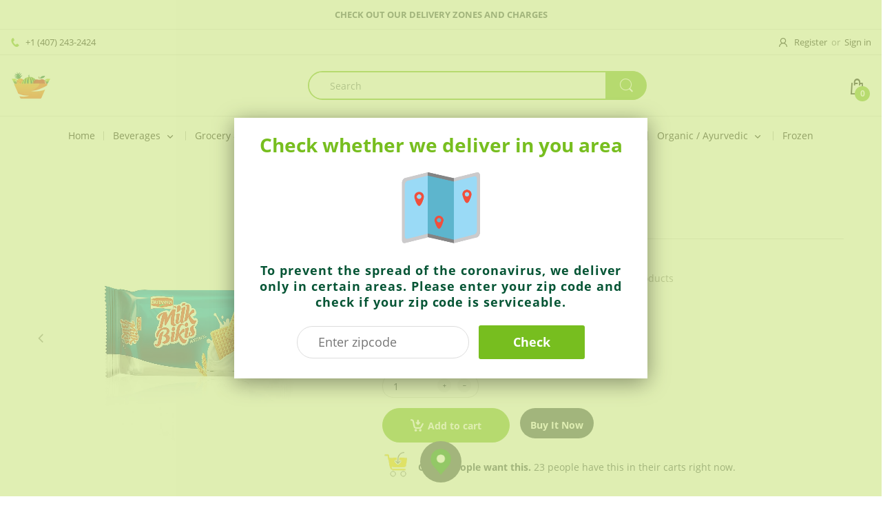

--- FILE ---
content_type: text/html; charset=utf-8
request_url: https://www.indianmarketus.com/collections/biscuits/products/milk-bikis-1
body_size: 33940
content:
<!doctype html>
<!--[if IE 8]><html lang="en" class="ie8 js"> <![endif]-->
<!--[if (gt IE 9)|!(IE)]><!--><html lang="en" class="js"> <!--<![endif]-->

<head>
  <meta charset="UTF-8">
  <meta http-equiv="Content-Type" content="text/html; charset=utf-8">
  <meta name="viewport" content="width=device-width, initial-scale=1, minimum-scale=1, maximum-scale=1, user-scalable=0" />
  <link rel="canonical" href="https://www.indianmarketus.com/products/milk-bikis-1" />
  
  

  
  
  <title>Milk Bikis
    
    
    
    
    
      &ndash; Indian Market</title>

  
    <meta name="description" content="Britannia Milk Bikis biscuits are 100% vegetarian and it is suitable for all age groups. These biscuits are packed with the wholesome goodness of milk to give the energy needed to run throughout the day. It provides enough protein. Britannia Milk Bikis are the perfect combination for teatime or even just to grab a smac">
  

  <!-- /snippets/social-meta-tags.liquid -->




<meta property="og:site_name" content="Indian Market">
<meta property="og:url" content="https://www.indianmarketus.com/products/milk-bikis-1">
<meta property="og:title" content="Milk Bikis">
<meta property="og:type" content="product">
<meta property="og:description" content="Britannia Milk Bikis biscuits are 100% vegetarian and it is suitable for all age groups. These biscuits are packed with the wholesome goodness of milk to give the energy needed to run throughout the day. It provides enough protein. Britannia Milk Bikis are the perfect combination for teatime or even just to grab a smac">

  <meta property="og:price:amount" content="0.99">
  <meta property="og:price:currency" content="USD">

<meta property="og:image" content="http://www.indianmarketus.com/cdn/shop/products/814odj-JRPL._SL1500_1200x1200.jpg?v=1617235760"><meta property="og:image" content="http://www.indianmarketus.com/cdn/shop/products/81Km_1kFssL._SL1500_f024f124-e34c-4e17-8821-eeee7a5a8c79_1200x1200.jpg?v=1617235760"><meta property="og:image" content="http://www.indianmarketus.com/cdn/shop/products/81VNzXGXZYL._SL1370_e5ad813b-44ac-4d0a-87f5-4f6d9497e4c7_1200x1200.jpg?v=1617235761">
<meta property="og:image:secure_url" content="https://www.indianmarketus.com/cdn/shop/products/814odj-JRPL._SL1500_1200x1200.jpg?v=1617235760"><meta property="og:image:secure_url" content="https://www.indianmarketus.com/cdn/shop/products/81Km_1kFssL._SL1500_f024f124-e34c-4e17-8821-eeee7a5a8c79_1200x1200.jpg?v=1617235760"><meta property="og:image:secure_url" content="https://www.indianmarketus.com/cdn/shop/products/81VNzXGXZYL._SL1370_e5ad813b-44ac-4d0a-87f5-4f6d9497e4c7_1200x1200.jpg?v=1617235761">


<meta name="twitter:card" content="summary_large_image">
<meta name="twitter:title" content="Milk Bikis">
<meta name="twitter:description" content="Britannia Milk Bikis biscuits are 100% vegetarian and it is suitable for all age groups. These biscuits are packed with the wholesome goodness of milk to give the energy needed to run throughout the day. It provides enough protein. Britannia Milk Bikis are the perfect combination for teatime or even just to grab a smac">

  
  <link rel="preconnect dns-prefetch" href="https://apps.arenatheme.com">
  <link rel="preconnect dns-prefetch" href="https://fonts.shopifycdn.com">
  <link rel="preconnect dns-prefetch" href="https://cdn.shopify.com">
  <link rel="preconnect dns-prefetch" href="https://v.shopify.com">
  <link rel="preconnect dns-prefetch" href="https://cdn.shopifycloud.com">
   <link rel="preconnect dns-prefetch" href="https://apps.arenatheme.com/">

  
  
  
  <!-- header-css-file  ================================================== -->
  
  
  
  <link href="//www.indianmarketus.com/cdn/shop/t/20/assets/arenafont.css?v=3745265221917389031574177872" rel="stylesheet" type="text/css" media="all"> 

  
  
  
    <link href="//www.indianmarketus.com/cdn/shop/t/20/assets/vendor.css?v=55299782529418765901620405930" rel="stylesheet" type="text/css" media="all">
    <link href="//www.indianmarketus.com/cdn/shop/t/20/assets/styles.scss.css?v=37790739591933620781743114784" rel="stylesheet" type="text/css" media="all">
    <link href="//www.indianmarketus.com/cdn/shop/t/20/assets/themes.scss.css?v=17700573918561145581743114784" rel="stylesheet" type="text/css" media="all"> 
  
  
  <link href="//www.indianmarketus.com/cdn/shop/t/20/assets/bc_wl_cp_style.scss.css?v=172879242641943902421574177872" rel="stylesheet" type="text/css" media="all" />
  <!--[if (gt IE 9)|!(IE)]><!--><script async src="//www.indianmarketus.com/cdn/shop/t/20/assets/lazysizes.min.js?v=175437620293662084631574177824" async></script><!--<![endif]-->
  <!--[if lte IE 9]><script src="//www.indianmarketus.com/cdn/shop/t/20/assets/lazysizes.min.js?v=175437620293662084631574177824"></script><![endif]-->
  
  
  
  
  <script type="text/javascript">
	let customerLogged = '';
	let bc_wl_cp_config = {
		// Compare Setting
		enable_compare: false,
		number_product_compare: 2,
		compare_add_class: '.add-to-compare .add-product-compare',
		compare_show_class: '.show-compare',
		compare_layout_type: 'popup',
		compare_translate: {
			t_features_title: 'Features',
			t_availability_title: 'Availability',
			t_add_to_cart: 'Add to cart',
			t_view_detail: 'View',
			t_option_title: 'Options',
			t_vendor_title: 'Vendor',
			t_collection_title: 'Collection',
			t_rating_title: 'Rating',
		},
		compare_showing_option: {
			show_availability: true,
			show_option: true,
			show_vendor: true,
			show_collection: true,
			show_rating: true,
		},
		// Wishlist Setting
		enable_wishlist: false,
		number_product_wishlist: 2,
		wishlist_add_class: '.add-to-wishlist .add-product-wishlist',
		wishlist_show_class: '.show-wishlist',
      wishlist_translate: {
        login: `Please login first to use wishlist function`,
        added: `This product has already been added to wishlist`,
        limit: 'Only ${maxAllow} products allowed to add to wishlist'
      }
	}
</script>

  <script>window.performance && window.performance.mark && window.performance.mark('shopify.content_for_header.start');</script><meta name="google-site-verification" content="ZBMUSXndDGwvB5jujMpJ2BnA8RabO3VVUXk5H-SvgGA">
<meta id="shopify-digital-wallet" name="shopify-digital-wallet" content="/4861100145/digital_wallets/dialog">
<link rel="alternate" type="application/json+oembed" href="https://www.indianmarketus.com/products/milk-bikis-1.oembed">
<script async="async" src="/checkouts/internal/preloads.js?locale=en-US"></script>
<script id="shopify-features" type="application/json">{"accessToken":"11580943ec34ad122d9842b7644148f7","betas":["rich-media-storefront-analytics"],"domain":"www.indianmarketus.com","predictiveSearch":true,"shopId":4861100145,"locale":"en"}</script>
<script>var Shopify = Shopify || {};
Shopify.shop = "personalizkart.myshopify.com";
Shopify.locale = "en";
Shopify.currency = {"active":"USD","rate":"1.0"};
Shopify.country = "US";
Shopify.theme = {"name":"Electro - Home 05","id":78776434801,"schema_name":"Electro","schema_version":"5.0","theme_store_id":null,"role":"main"};
Shopify.theme.handle = "null";
Shopify.theme.style = {"id":null,"handle":null};
Shopify.cdnHost = "www.indianmarketus.com/cdn";
Shopify.routes = Shopify.routes || {};
Shopify.routes.root = "/";</script>
<script type="module">!function(o){(o.Shopify=o.Shopify||{}).modules=!0}(window);</script>
<script>!function(o){function n(){var o=[];function n(){o.push(Array.prototype.slice.apply(arguments))}return n.q=o,n}var t=o.Shopify=o.Shopify||{};t.loadFeatures=n(),t.autoloadFeatures=n()}(window);</script>
<script id="shop-js-analytics" type="application/json">{"pageType":"product"}</script>
<script defer="defer" async type="module" src="//www.indianmarketus.com/cdn/shopifycloud/shop-js/modules/v2/client.init-shop-cart-sync_BT-GjEfc.en.esm.js"></script>
<script defer="defer" async type="module" src="//www.indianmarketus.com/cdn/shopifycloud/shop-js/modules/v2/chunk.common_D58fp_Oc.esm.js"></script>
<script defer="defer" async type="module" src="//www.indianmarketus.com/cdn/shopifycloud/shop-js/modules/v2/chunk.modal_xMitdFEc.esm.js"></script>
<script type="module">
  await import("//www.indianmarketus.com/cdn/shopifycloud/shop-js/modules/v2/client.init-shop-cart-sync_BT-GjEfc.en.esm.js");
await import("//www.indianmarketus.com/cdn/shopifycloud/shop-js/modules/v2/chunk.common_D58fp_Oc.esm.js");
await import("//www.indianmarketus.com/cdn/shopifycloud/shop-js/modules/v2/chunk.modal_xMitdFEc.esm.js");

  window.Shopify.SignInWithShop?.initShopCartSync?.({"fedCMEnabled":true,"windoidEnabled":true});

</script>
<script>(function() {
  var isLoaded = false;
  function asyncLoad() {
    if (isLoaded) return;
    isLoaded = true;
    var urls = ["https:\/\/restrict-by-zipcode.herokuapp.com\/public\/script-tags\/zipcode-restriction.min.js?shop=personalizkart.myshopify.com"];
    for (var i = 0; i < urls.length; i++) {
      var s = document.createElement('script');
      s.type = 'text/javascript';
      s.async = true;
      s.src = urls[i];
      var x = document.getElementsByTagName('script')[0];
      x.parentNode.insertBefore(s, x);
    }
  };
  if(window.attachEvent) {
    window.attachEvent('onload', asyncLoad);
  } else {
    window.addEventListener('load', asyncLoad, false);
  }
})();</script>
<script id="__st">var __st={"a":4861100145,"offset":-14400,"reqid":"5d1c0153-1646-40a4-b5fd-9d8dbef0daf6-1769068900","pageurl":"www.indianmarketus.com\/collections\/biscuits\/products\/milk-bikis-1","u":"333781a920e0","p":"product","rtyp":"product","rid":6560592298097};</script>
<script>window.ShopifyPaypalV4VisibilityTracking = true;</script>
<script id="captcha-bootstrap">!function(){'use strict';const t='contact',e='account',n='new_comment',o=[[t,t],['blogs',n],['comments',n],[t,'customer']],c=[[e,'customer_login'],[e,'guest_login'],[e,'recover_customer_password'],[e,'create_customer']],r=t=>t.map((([t,e])=>`form[action*='/${t}']:not([data-nocaptcha='true']) input[name='form_type'][value='${e}']`)).join(','),a=t=>()=>t?[...document.querySelectorAll(t)].map((t=>t.form)):[];function s(){const t=[...o],e=r(t);return a(e)}const i='password',u='form_key',d=['recaptcha-v3-token','g-recaptcha-response','h-captcha-response',i],f=()=>{try{return window.sessionStorage}catch{return}},m='__shopify_v',_=t=>t.elements[u];function p(t,e,n=!1){try{const o=window.sessionStorage,c=JSON.parse(o.getItem(e)),{data:r}=function(t){const{data:e,action:n}=t;return t[m]||n?{data:e,action:n}:{data:t,action:n}}(c);for(const[e,n]of Object.entries(r))t.elements[e]&&(t.elements[e].value=n);n&&o.removeItem(e)}catch(o){console.error('form repopulation failed',{error:o})}}const l='form_type',E='cptcha';function T(t){t.dataset[E]=!0}const w=window,h=w.document,L='Shopify',v='ce_forms',y='captcha';let A=!1;((t,e)=>{const n=(g='f06e6c50-85a8-45c8-87d0-21a2b65856fe',I='https://cdn.shopify.com/shopifycloud/storefront-forms-hcaptcha/ce_storefront_forms_captcha_hcaptcha.v1.5.2.iife.js',D={infoText:'Protected by hCaptcha',privacyText:'Privacy',termsText:'Terms'},(t,e,n)=>{const o=w[L][v],c=o.bindForm;if(c)return c(t,g,e,D).then(n);var r;o.q.push([[t,g,e,D],n]),r=I,A||(h.body.append(Object.assign(h.createElement('script'),{id:'captcha-provider',async:!0,src:r})),A=!0)});var g,I,D;w[L]=w[L]||{},w[L][v]=w[L][v]||{},w[L][v].q=[],w[L][y]=w[L][y]||{},w[L][y].protect=function(t,e){n(t,void 0,e),T(t)},Object.freeze(w[L][y]),function(t,e,n,w,h,L){const[v,y,A,g]=function(t,e,n){const i=e?o:[],u=t?c:[],d=[...i,...u],f=r(d),m=r(i),_=r(d.filter((([t,e])=>n.includes(e))));return[a(f),a(m),a(_),s()]}(w,h,L),I=t=>{const e=t.target;return e instanceof HTMLFormElement?e:e&&e.form},D=t=>v().includes(t);t.addEventListener('submit',(t=>{const e=I(t);if(!e)return;const n=D(e)&&!e.dataset.hcaptchaBound&&!e.dataset.recaptchaBound,o=_(e),c=g().includes(e)&&(!o||!o.value);(n||c)&&t.preventDefault(),c&&!n&&(function(t){try{if(!f())return;!function(t){const e=f();if(!e)return;const n=_(t);if(!n)return;const o=n.value;o&&e.removeItem(o)}(t);const e=Array.from(Array(32),(()=>Math.random().toString(36)[2])).join('');!function(t,e){_(t)||t.append(Object.assign(document.createElement('input'),{type:'hidden',name:u})),t.elements[u].value=e}(t,e),function(t,e){const n=f();if(!n)return;const o=[...t.querySelectorAll(`input[type='${i}']`)].map((({name:t})=>t)),c=[...d,...o],r={};for(const[a,s]of new FormData(t).entries())c.includes(a)||(r[a]=s);n.setItem(e,JSON.stringify({[m]:1,action:t.action,data:r}))}(t,e)}catch(e){console.error('failed to persist form',e)}}(e),e.submit())}));const S=(t,e)=>{t&&!t.dataset[E]&&(n(t,e.some((e=>e===t))),T(t))};for(const o of['focusin','change'])t.addEventListener(o,(t=>{const e=I(t);D(e)&&S(e,y())}));const B=e.get('form_key'),M=e.get(l),P=B&&M;t.addEventListener('DOMContentLoaded',(()=>{const t=y();if(P)for(const e of t)e.elements[l].value===M&&p(e,B);[...new Set([...A(),...v().filter((t=>'true'===t.dataset.shopifyCaptcha))])].forEach((e=>S(e,t)))}))}(h,new URLSearchParams(w.location.search),n,t,e,['guest_login'])})(!0,!0)}();</script>
<script integrity="sha256-4kQ18oKyAcykRKYeNunJcIwy7WH5gtpwJnB7kiuLZ1E=" data-source-attribution="shopify.loadfeatures" defer="defer" src="//www.indianmarketus.com/cdn/shopifycloud/storefront/assets/storefront/load_feature-a0a9edcb.js" crossorigin="anonymous"></script>
<script data-source-attribution="shopify.dynamic_checkout.dynamic.init">var Shopify=Shopify||{};Shopify.PaymentButton=Shopify.PaymentButton||{isStorefrontPortableWallets:!0,init:function(){window.Shopify.PaymentButton.init=function(){};var t=document.createElement("script");t.src="https://www.indianmarketus.com/cdn/shopifycloud/portable-wallets/latest/portable-wallets.en.js",t.type="module",document.head.appendChild(t)}};
</script>
<script data-source-attribution="shopify.dynamic_checkout.buyer_consent">
  function portableWalletsHideBuyerConsent(e){var t=document.getElementById("shopify-buyer-consent"),n=document.getElementById("shopify-subscription-policy-button");t&&n&&(t.classList.add("hidden"),t.setAttribute("aria-hidden","true"),n.removeEventListener("click",e))}function portableWalletsShowBuyerConsent(e){var t=document.getElementById("shopify-buyer-consent"),n=document.getElementById("shopify-subscription-policy-button");t&&n&&(t.classList.remove("hidden"),t.removeAttribute("aria-hidden"),n.addEventListener("click",e))}window.Shopify?.PaymentButton&&(window.Shopify.PaymentButton.hideBuyerConsent=portableWalletsHideBuyerConsent,window.Shopify.PaymentButton.showBuyerConsent=portableWalletsShowBuyerConsent);
</script>
<script>
  function portableWalletsCleanup(e){e&&e.src&&console.error("Failed to load portable wallets script "+e.src);var t=document.querySelectorAll("shopify-accelerated-checkout .shopify-payment-button__skeleton, shopify-accelerated-checkout-cart .wallet-cart-button__skeleton"),e=document.getElementById("shopify-buyer-consent");for(let e=0;e<t.length;e++)t[e].remove();e&&e.remove()}function portableWalletsNotLoadedAsModule(e){e instanceof ErrorEvent&&"string"==typeof e.message&&e.message.includes("import.meta")&&"string"==typeof e.filename&&e.filename.includes("portable-wallets")&&(window.removeEventListener("error",portableWalletsNotLoadedAsModule),window.Shopify.PaymentButton.failedToLoad=e,"loading"===document.readyState?document.addEventListener("DOMContentLoaded",window.Shopify.PaymentButton.init):window.Shopify.PaymentButton.init())}window.addEventListener("error",portableWalletsNotLoadedAsModule);
</script>

<script type="module" src="https://www.indianmarketus.com/cdn/shopifycloud/portable-wallets/latest/portable-wallets.en.js" onError="portableWalletsCleanup(this)" crossorigin="anonymous"></script>
<script nomodule>
  document.addEventListener("DOMContentLoaded", portableWalletsCleanup);
</script>

<link id="shopify-accelerated-checkout-styles" rel="stylesheet" media="screen" href="https://www.indianmarketus.com/cdn/shopifycloud/portable-wallets/latest/accelerated-checkout-backwards-compat.css" crossorigin="anonymous">
<style id="shopify-accelerated-checkout-cart">
        #shopify-buyer-consent {
  margin-top: 1em;
  display: inline-block;
  width: 100%;
}

#shopify-buyer-consent.hidden {
  display: none;
}

#shopify-subscription-policy-button {
  background: none;
  border: none;
  padding: 0;
  text-decoration: underline;
  font-size: inherit;
  cursor: pointer;
}

#shopify-subscription-policy-button::before {
  box-shadow: none;
}

      </style>

<script>window.performance && window.performance.mark && window.performance.mark('shopify.content_for_header.end');</script>

  
<link type="text/css" rel="stylesheet" charset="UTF-8" href="https://stackpath.bootstrapcdn.com/font-awesome/4.7.0/css/font-awesome.min.css">
<script async src="https://geoip-product-blocker.zend-apps.com/script/616/blocker844132.js" type="text/javascript"></script>

<script>var zapb_products = [];
var zapb_collections = '[]';
    function zapb_setval(handle, col)
    {
        zapb_products.push({handle: handle, collection:col});
    }

</script>


<link href="https://monorail-edge.shopifysvc.com" rel="dns-prefetch">
<script>(function(){if ("sendBeacon" in navigator && "performance" in window) {try {var session_token_from_headers = performance.getEntriesByType('navigation')[0].serverTiming.find(x => x.name == '_s').description;} catch {var session_token_from_headers = undefined;}var session_cookie_matches = document.cookie.match(/_shopify_s=([^;]*)/);var session_token_from_cookie = session_cookie_matches && session_cookie_matches.length === 2 ? session_cookie_matches[1] : "";var session_token = session_token_from_headers || session_token_from_cookie || "";function handle_abandonment_event(e) {var entries = performance.getEntries().filter(function(entry) {return /monorail-edge.shopifysvc.com/.test(entry.name);});if (!window.abandonment_tracked && entries.length === 0) {window.abandonment_tracked = true;var currentMs = Date.now();var navigation_start = performance.timing.navigationStart;var payload = {shop_id: 4861100145,url: window.location.href,navigation_start,duration: currentMs - navigation_start,session_token,page_type: "product"};window.navigator.sendBeacon("https://monorail-edge.shopifysvc.com/v1/produce", JSON.stringify({schema_id: "online_store_buyer_site_abandonment/1.1",payload: payload,metadata: {event_created_at_ms: currentMs,event_sent_at_ms: currentMs}}));}}window.addEventListener('pagehide', handle_abandonment_event);}}());</script>
<script id="web-pixels-manager-setup">(function e(e,d,r,n,o){if(void 0===o&&(o={}),!Boolean(null===(a=null===(i=window.Shopify)||void 0===i?void 0:i.analytics)||void 0===a?void 0:a.replayQueue)){var i,a;window.Shopify=window.Shopify||{};var t=window.Shopify;t.analytics=t.analytics||{};var s=t.analytics;s.replayQueue=[],s.publish=function(e,d,r){return s.replayQueue.push([e,d,r]),!0};try{self.performance.mark("wpm:start")}catch(e){}var l=function(){var e={modern:/Edge?\/(1{2}[4-9]|1[2-9]\d|[2-9]\d{2}|\d{4,})\.\d+(\.\d+|)|Firefox\/(1{2}[4-9]|1[2-9]\d|[2-9]\d{2}|\d{4,})\.\d+(\.\d+|)|Chrom(ium|e)\/(9{2}|\d{3,})\.\d+(\.\d+|)|(Maci|X1{2}).+ Version\/(15\.\d+|(1[6-9]|[2-9]\d|\d{3,})\.\d+)([,.]\d+|)( \(\w+\)|)( Mobile\/\w+|) Safari\/|Chrome.+OPR\/(9{2}|\d{3,})\.\d+\.\d+|(CPU[ +]OS|iPhone[ +]OS|CPU[ +]iPhone|CPU IPhone OS|CPU iPad OS)[ +]+(15[._]\d+|(1[6-9]|[2-9]\d|\d{3,})[._]\d+)([._]\d+|)|Android:?[ /-](13[3-9]|1[4-9]\d|[2-9]\d{2}|\d{4,})(\.\d+|)(\.\d+|)|Android.+Firefox\/(13[5-9]|1[4-9]\d|[2-9]\d{2}|\d{4,})\.\d+(\.\d+|)|Android.+Chrom(ium|e)\/(13[3-9]|1[4-9]\d|[2-9]\d{2}|\d{4,})\.\d+(\.\d+|)|SamsungBrowser\/([2-9]\d|\d{3,})\.\d+/,legacy:/Edge?\/(1[6-9]|[2-9]\d|\d{3,})\.\d+(\.\d+|)|Firefox\/(5[4-9]|[6-9]\d|\d{3,})\.\d+(\.\d+|)|Chrom(ium|e)\/(5[1-9]|[6-9]\d|\d{3,})\.\d+(\.\d+|)([\d.]+$|.*Safari\/(?![\d.]+ Edge\/[\d.]+$))|(Maci|X1{2}).+ Version\/(10\.\d+|(1[1-9]|[2-9]\d|\d{3,})\.\d+)([,.]\d+|)( \(\w+\)|)( Mobile\/\w+|) Safari\/|Chrome.+OPR\/(3[89]|[4-9]\d|\d{3,})\.\d+\.\d+|(CPU[ +]OS|iPhone[ +]OS|CPU[ +]iPhone|CPU IPhone OS|CPU iPad OS)[ +]+(10[._]\d+|(1[1-9]|[2-9]\d|\d{3,})[._]\d+)([._]\d+|)|Android:?[ /-](13[3-9]|1[4-9]\d|[2-9]\d{2}|\d{4,})(\.\d+|)(\.\d+|)|Mobile Safari.+OPR\/([89]\d|\d{3,})\.\d+\.\d+|Android.+Firefox\/(13[5-9]|1[4-9]\d|[2-9]\d{2}|\d{4,})\.\d+(\.\d+|)|Android.+Chrom(ium|e)\/(13[3-9]|1[4-9]\d|[2-9]\d{2}|\d{4,})\.\d+(\.\d+|)|Android.+(UC? ?Browser|UCWEB|U3)[ /]?(15\.([5-9]|\d{2,})|(1[6-9]|[2-9]\d|\d{3,})\.\d+)\.\d+|SamsungBrowser\/(5\.\d+|([6-9]|\d{2,})\.\d+)|Android.+MQ{2}Browser\/(14(\.(9|\d{2,})|)|(1[5-9]|[2-9]\d|\d{3,})(\.\d+|))(\.\d+|)|K[Aa][Ii]OS\/(3\.\d+|([4-9]|\d{2,})\.\d+)(\.\d+|)/},d=e.modern,r=e.legacy,n=navigator.userAgent;return n.match(d)?"modern":n.match(r)?"legacy":"unknown"}(),u="modern"===l?"modern":"legacy",c=(null!=n?n:{modern:"",legacy:""})[u],f=function(e){return[e.baseUrl,"/wpm","/b",e.hashVersion,"modern"===e.buildTarget?"m":"l",".js"].join("")}({baseUrl:d,hashVersion:r,buildTarget:u}),m=function(e){var d=e.version,r=e.bundleTarget,n=e.surface,o=e.pageUrl,i=e.monorailEndpoint;return{emit:function(e){var a=e.status,t=e.errorMsg,s=(new Date).getTime(),l=JSON.stringify({metadata:{event_sent_at_ms:s},events:[{schema_id:"web_pixels_manager_load/3.1",payload:{version:d,bundle_target:r,page_url:o,status:a,surface:n,error_msg:t},metadata:{event_created_at_ms:s}}]});if(!i)return console&&console.warn&&console.warn("[Web Pixels Manager] No Monorail endpoint provided, skipping logging."),!1;try{return self.navigator.sendBeacon.bind(self.navigator)(i,l)}catch(e){}var u=new XMLHttpRequest;try{return u.open("POST",i,!0),u.setRequestHeader("Content-Type","text/plain"),u.send(l),!0}catch(e){return console&&console.warn&&console.warn("[Web Pixels Manager] Got an unhandled error while logging to Monorail."),!1}}}}({version:r,bundleTarget:l,surface:e.surface,pageUrl:self.location.href,monorailEndpoint:e.monorailEndpoint});try{o.browserTarget=l,function(e){var d=e.src,r=e.async,n=void 0===r||r,o=e.onload,i=e.onerror,a=e.sri,t=e.scriptDataAttributes,s=void 0===t?{}:t,l=document.createElement("script"),u=document.querySelector("head"),c=document.querySelector("body");if(l.async=n,l.src=d,a&&(l.integrity=a,l.crossOrigin="anonymous"),s)for(var f in s)if(Object.prototype.hasOwnProperty.call(s,f))try{l.dataset[f]=s[f]}catch(e){}if(o&&l.addEventListener("load",o),i&&l.addEventListener("error",i),u)u.appendChild(l);else{if(!c)throw new Error("Did not find a head or body element to append the script");c.appendChild(l)}}({src:f,async:!0,onload:function(){if(!function(){var e,d;return Boolean(null===(d=null===(e=window.Shopify)||void 0===e?void 0:e.analytics)||void 0===d?void 0:d.initialized)}()){var d=window.webPixelsManager.init(e)||void 0;if(d){var r=window.Shopify.analytics;r.replayQueue.forEach((function(e){var r=e[0],n=e[1],o=e[2];d.publishCustomEvent(r,n,o)})),r.replayQueue=[],r.publish=d.publishCustomEvent,r.visitor=d.visitor,r.initialized=!0}}},onerror:function(){return m.emit({status:"failed",errorMsg:"".concat(f," has failed to load")})},sri:function(e){var d=/^sha384-[A-Za-z0-9+/=]+$/;return"string"==typeof e&&d.test(e)}(c)?c:"",scriptDataAttributes:o}),m.emit({status:"loading"})}catch(e){m.emit({status:"failed",errorMsg:(null==e?void 0:e.message)||"Unknown error"})}}})({shopId: 4861100145,storefrontBaseUrl: "https://www.indianmarketus.com",extensionsBaseUrl: "https://extensions.shopifycdn.com/cdn/shopifycloud/web-pixels-manager",monorailEndpoint: "https://monorail-edge.shopifysvc.com/unstable/produce_batch",surface: "storefront-renderer",enabledBetaFlags: ["2dca8a86"],webPixelsConfigList: [{"id":"403046513","configuration":"{\"config\":\"{\\\"pixel_id\\\":\\\"G-K5X9H7K801\\\",\\\"target_country\\\":\\\"US\\\",\\\"gtag_events\\\":[{\\\"type\\\":\\\"search\\\",\\\"action_label\\\":[\\\"G-K5X9H7K801\\\",\\\"AW-394178312\\\/I_WwCJeT68ECEIje-rsB\\\"]},{\\\"type\\\":\\\"begin_checkout\\\",\\\"action_label\\\":[\\\"G-K5X9H7K801\\\",\\\"AW-394178312\\\/x9DgCJST68ECEIje-rsB\\\"]},{\\\"type\\\":\\\"view_item\\\",\\\"action_label\\\":[\\\"G-K5X9H7K801\\\",\\\"AW-394178312\\\/FogCCI6T68ECEIje-rsB\\\",\\\"MC-QPMDT8D4Q1\\\"]},{\\\"type\\\":\\\"purchase\\\",\\\"action_label\\\":[\\\"G-K5X9H7K801\\\",\\\"AW-394178312\\\/BLmMCIuT68ECEIje-rsB\\\",\\\"MC-QPMDT8D4Q1\\\"]},{\\\"type\\\":\\\"page_view\\\",\\\"action_label\\\":[\\\"G-K5X9H7K801\\\",\\\"AW-394178312\\\/cVi1CIiT68ECEIje-rsB\\\",\\\"MC-QPMDT8D4Q1\\\"]},{\\\"type\\\":\\\"add_payment_info\\\",\\\"action_label\\\":[\\\"G-K5X9H7K801\\\",\\\"AW-394178312\\\/w5OXCJqT68ECEIje-rsB\\\"]},{\\\"type\\\":\\\"add_to_cart\\\",\\\"action_label\\\":[\\\"G-K5X9H7K801\\\",\\\"AW-394178312\\\/QNTDCJGT68ECEIje-rsB\\\"]}],\\\"enable_monitoring_mode\\\":false}\"}","eventPayloadVersion":"v1","runtimeContext":"OPEN","scriptVersion":"b2a88bafab3e21179ed38636efcd8a93","type":"APP","apiClientId":1780363,"privacyPurposes":[],"dataSharingAdjustments":{"protectedCustomerApprovalScopes":["read_customer_address","read_customer_email","read_customer_name","read_customer_personal_data","read_customer_phone"]}},{"id":"334266481","configuration":"{\"pixelCode\":\"C2VSO75SRSRDR4098L60\"}","eventPayloadVersion":"v1","runtimeContext":"STRICT","scriptVersion":"22e92c2ad45662f435e4801458fb78cc","type":"APP","apiClientId":4383523,"privacyPurposes":["ANALYTICS","MARKETING","SALE_OF_DATA"],"dataSharingAdjustments":{"protectedCustomerApprovalScopes":["read_customer_address","read_customer_email","read_customer_name","read_customer_personal_data","read_customer_phone"]}},{"id":"shopify-app-pixel","configuration":"{}","eventPayloadVersion":"v1","runtimeContext":"STRICT","scriptVersion":"0450","apiClientId":"shopify-pixel","type":"APP","privacyPurposes":["ANALYTICS","MARKETING"]},{"id":"shopify-custom-pixel","eventPayloadVersion":"v1","runtimeContext":"LAX","scriptVersion":"0450","apiClientId":"shopify-pixel","type":"CUSTOM","privacyPurposes":["ANALYTICS","MARKETING"]}],isMerchantRequest: false,initData: {"shop":{"name":"Indian Market","paymentSettings":{"currencyCode":"USD"},"myshopifyDomain":"personalizkart.myshopify.com","countryCode":"US","storefrontUrl":"https:\/\/www.indianmarketus.com"},"customer":null,"cart":null,"checkout":null,"productVariants":[{"price":{"amount":0.99,"currencyCode":"USD"},"product":{"title":"Milk Bikis","vendor":"Britannia","id":"6560592298097","untranslatedTitle":"Milk Bikis","url":"\/products\/milk-bikis-1","type":"Biscuits"},"id":"39303542636657","image":{"src":"\/\/www.indianmarketus.com\/cdn\/shop\/products\/814odj-JRPL._SL1500.jpg?v=1617235760"},"sku":"8901063136434","title":"Default Title","untranslatedTitle":"Default Title"}],"purchasingCompany":null},},"https://www.indianmarketus.com/cdn","fcfee988w5aeb613cpc8e4bc33m6693e112",{"modern":"","legacy":""},{"shopId":"4861100145","storefrontBaseUrl":"https:\/\/www.indianmarketus.com","extensionBaseUrl":"https:\/\/extensions.shopifycdn.com\/cdn\/shopifycloud\/web-pixels-manager","surface":"storefront-renderer","enabledBetaFlags":"[\"2dca8a86\"]","isMerchantRequest":"false","hashVersion":"fcfee988w5aeb613cpc8e4bc33m6693e112","publish":"custom","events":"[[\"page_viewed\",{}],[\"product_viewed\",{\"productVariant\":{\"price\":{\"amount\":0.99,\"currencyCode\":\"USD\"},\"product\":{\"title\":\"Milk Bikis\",\"vendor\":\"Britannia\",\"id\":\"6560592298097\",\"untranslatedTitle\":\"Milk Bikis\",\"url\":\"\/products\/milk-bikis-1\",\"type\":\"Biscuits\"},\"id\":\"39303542636657\",\"image\":{\"src\":\"\/\/www.indianmarketus.com\/cdn\/shop\/products\/814odj-JRPL._SL1500.jpg?v=1617235760\"},\"sku\":\"8901063136434\",\"title\":\"Default Title\",\"untranslatedTitle\":\"Default Title\"}}]]"});</script><script>
  window.ShopifyAnalytics = window.ShopifyAnalytics || {};
  window.ShopifyAnalytics.meta = window.ShopifyAnalytics.meta || {};
  window.ShopifyAnalytics.meta.currency = 'USD';
  var meta = {"product":{"id":6560592298097,"gid":"gid:\/\/shopify\/Product\/6560592298097","vendor":"Britannia","type":"Biscuits","handle":"milk-bikis-1","variants":[{"id":39303542636657,"price":99,"name":"Milk Bikis","public_title":null,"sku":"8901063136434"}],"remote":false},"page":{"pageType":"product","resourceType":"product","resourceId":6560592298097,"requestId":"5d1c0153-1646-40a4-b5fd-9d8dbef0daf6-1769068900"}};
  for (var attr in meta) {
    window.ShopifyAnalytics.meta[attr] = meta[attr];
  }
</script>
<script class="analytics">
  (function () {
    var customDocumentWrite = function(content) {
      var jquery = null;

      if (window.jQuery) {
        jquery = window.jQuery;
      } else if (window.Checkout && window.Checkout.$) {
        jquery = window.Checkout.$;
      }

      if (jquery) {
        jquery('body').append(content);
      }
    };

    var hasLoggedConversion = function(token) {
      if (token) {
        return document.cookie.indexOf('loggedConversion=' + token) !== -1;
      }
      return false;
    }

    var setCookieIfConversion = function(token) {
      if (token) {
        var twoMonthsFromNow = new Date(Date.now());
        twoMonthsFromNow.setMonth(twoMonthsFromNow.getMonth() + 2);

        document.cookie = 'loggedConversion=' + token + '; expires=' + twoMonthsFromNow;
      }
    }

    var trekkie = window.ShopifyAnalytics.lib = window.trekkie = window.trekkie || [];
    if (trekkie.integrations) {
      return;
    }
    trekkie.methods = [
      'identify',
      'page',
      'ready',
      'track',
      'trackForm',
      'trackLink'
    ];
    trekkie.factory = function(method) {
      return function() {
        var args = Array.prototype.slice.call(arguments);
        args.unshift(method);
        trekkie.push(args);
        return trekkie;
      };
    };
    for (var i = 0; i < trekkie.methods.length; i++) {
      var key = trekkie.methods[i];
      trekkie[key] = trekkie.factory(key);
    }
    trekkie.load = function(config) {
      trekkie.config = config || {};
      trekkie.config.initialDocumentCookie = document.cookie;
      var first = document.getElementsByTagName('script')[0];
      var script = document.createElement('script');
      script.type = 'text/javascript';
      script.onerror = function(e) {
        var scriptFallback = document.createElement('script');
        scriptFallback.type = 'text/javascript';
        scriptFallback.onerror = function(error) {
                var Monorail = {
      produce: function produce(monorailDomain, schemaId, payload) {
        var currentMs = new Date().getTime();
        var event = {
          schema_id: schemaId,
          payload: payload,
          metadata: {
            event_created_at_ms: currentMs,
            event_sent_at_ms: currentMs
          }
        };
        return Monorail.sendRequest("https://" + monorailDomain + "/v1/produce", JSON.stringify(event));
      },
      sendRequest: function sendRequest(endpointUrl, payload) {
        // Try the sendBeacon API
        if (window && window.navigator && typeof window.navigator.sendBeacon === 'function' && typeof window.Blob === 'function' && !Monorail.isIos12()) {
          var blobData = new window.Blob([payload], {
            type: 'text/plain'
          });

          if (window.navigator.sendBeacon(endpointUrl, blobData)) {
            return true;
          } // sendBeacon was not successful

        } // XHR beacon

        var xhr = new XMLHttpRequest();

        try {
          xhr.open('POST', endpointUrl);
          xhr.setRequestHeader('Content-Type', 'text/plain');
          xhr.send(payload);
        } catch (e) {
          console.log(e);
        }

        return false;
      },
      isIos12: function isIos12() {
        return window.navigator.userAgent.lastIndexOf('iPhone; CPU iPhone OS 12_') !== -1 || window.navigator.userAgent.lastIndexOf('iPad; CPU OS 12_') !== -1;
      }
    };
    Monorail.produce('monorail-edge.shopifysvc.com',
      'trekkie_storefront_load_errors/1.1',
      {shop_id: 4861100145,
      theme_id: 78776434801,
      app_name: "storefront",
      context_url: window.location.href,
      source_url: "//www.indianmarketus.com/cdn/s/trekkie.storefront.1bbfab421998800ff09850b62e84b8915387986d.min.js"});

        };
        scriptFallback.async = true;
        scriptFallback.src = '//www.indianmarketus.com/cdn/s/trekkie.storefront.1bbfab421998800ff09850b62e84b8915387986d.min.js';
        first.parentNode.insertBefore(scriptFallback, first);
      };
      script.async = true;
      script.src = '//www.indianmarketus.com/cdn/s/trekkie.storefront.1bbfab421998800ff09850b62e84b8915387986d.min.js';
      first.parentNode.insertBefore(script, first);
    };
    trekkie.load(
      {"Trekkie":{"appName":"storefront","development":false,"defaultAttributes":{"shopId":4861100145,"isMerchantRequest":null,"themeId":78776434801,"themeCityHash":"14021992963760136744","contentLanguage":"en","currency":"USD","eventMetadataId":"0f3c849b-78fe-428b-bda6-7d6c231ae559"},"isServerSideCookieWritingEnabled":true,"monorailRegion":"shop_domain","enabledBetaFlags":["65f19447"]},"Session Attribution":{},"S2S":{"facebookCapiEnabled":false,"source":"trekkie-storefront-renderer","apiClientId":580111}}
    );

    var loaded = false;
    trekkie.ready(function() {
      if (loaded) return;
      loaded = true;

      window.ShopifyAnalytics.lib = window.trekkie;

      var originalDocumentWrite = document.write;
      document.write = customDocumentWrite;
      try { window.ShopifyAnalytics.merchantGoogleAnalytics.call(this); } catch(error) {};
      document.write = originalDocumentWrite;

      window.ShopifyAnalytics.lib.page(null,{"pageType":"product","resourceType":"product","resourceId":6560592298097,"requestId":"5d1c0153-1646-40a4-b5fd-9d8dbef0daf6-1769068900","shopifyEmitted":true});

      var match = window.location.pathname.match(/checkouts\/(.+)\/(thank_you|post_purchase)/)
      var token = match? match[1]: undefined;
      if (!hasLoggedConversion(token)) {
        setCookieIfConversion(token);
        window.ShopifyAnalytics.lib.track("Viewed Product",{"currency":"USD","variantId":39303542636657,"productId":6560592298097,"productGid":"gid:\/\/shopify\/Product\/6560592298097","name":"Milk Bikis","price":"0.99","sku":"8901063136434","brand":"Britannia","variant":null,"category":"Biscuits","nonInteraction":true,"remote":false},undefined,undefined,{"shopifyEmitted":true});
      window.ShopifyAnalytics.lib.track("monorail:\/\/trekkie_storefront_viewed_product\/1.1",{"currency":"USD","variantId":39303542636657,"productId":6560592298097,"productGid":"gid:\/\/shopify\/Product\/6560592298097","name":"Milk Bikis","price":"0.99","sku":"8901063136434","brand":"Britannia","variant":null,"category":"Biscuits","nonInteraction":true,"remote":false,"referer":"https:\/\/www.indianmarketus.com\/collections\/biscuits\/products\/milk-bikis-1"});
      }
    });


        var eventsListenerScript = document.createElement('script');
        eventsListenerScript.async = true;
        eventsListenerScript.src = "//www.indianmarketus.com/cdn/shopifycloud/storefront/assets/shop_events_listener-3da45d37.js";
        document.getElementsByTagName('head')[0].appendChild(eventsListenerScript);

})();</script>
<script
  defer
  src="https://www.indianmarketus.com/cdn/shopifycloud/perf-kit/shopify-perf-kit-3.0.4.min.js"
  data-application="storefront-renderer"
  data-shop-id="4861100145"
  data-render-region="gcp-us-central1"
  data-page-type="product"
  data-theme-instance-id="78776434801"
  data-theme-name="Electro"
  data-theme-version="5.0"
  data-monorail-region="shop_domain"
  data-resource-timing-sampling-rate="10"
  data-shs="true"
  data-shs-beacon="true"
  data-shs-export-with-fetch="true"
  data-shs-logs-sample-rate="1"
  data-shs-beacon-endpoint="https://www.indianmarketus.com/api/collect"
></script>
</head>

<body  data-rtl="false" class="templateProduct mobile-bar-inside as-default-theme category-mode-false cata-grid-4 lazy-loading-img">

  <script crossorigin="anonymous" src="//www.indianmarketus.com/cdn/shop/t/20/assets/jquery-1.11.0.min.js?v=32429939570317075851574177815"></script>
  
  
  
  
    <script crossorigin="anonymous" src="//www.indianmarketus.com/cdn/shop/t/20/assets/bootstrap.4x.min.js?v=55775759557517144211574177797" defer></script>
  
    <script crossorigin="anonymous" src="//www.indianmarketus.com/cdn/shopifycloud/storefront/assets/themes_support/api.jquery-7ab1a3a4.js" defer></script>
 
  
  
  
  
  
  
  
  
  
  
  
  
  
  
  <div class="boxed-wrapper mode-color  fix-boxed" data-cart-style="sidebar" data-redirect="false" data-ajax-cart="false">
    
    <div class="new-loading"></div>
    
    <div id="page-body" class=" breadcrumb-none wide">
      
      <div class="header-department">
        <div id="shopify-section-announcement-bar" class="shopify-section">

<div class="top-bar-textbox layout-boxed d-none d-lg-block">
  <div class="textbox-container">
    <div class="container">

      <ul class="top-bar-list">
        

            <li><p><a href="/pages/delivery" title="Delivery"><strong>Check out our Delivery Zones and Charges</strong></a></p></li>
          
        
         
      </ul>

    </div>
  </div>
</div>

</div>
        <div id="shopify-section-header" class="shopify-section"><header class="header-content" data-stick="true" data-stickymobile="true">

  <div class="header-container layout-full style-4" data-style="4">
    
    

    
          <div class="top-bar border-top-true d-none d-lg-block">
  <div class="container-fluid">
    <div class="table-row">
      
      
  
    
    
    
    

    
    
    
    

    

    <div class="header-contact-box">
      <ul class="list-inline">

        
          <li class="phone">
            
              <i class="demo-icon icon-phone"></i>

            
            <span>+1 (407) 243-2424</span>
          </li>
        

        

      </ul>
    </div>
  


      <div class="top-bar-right">
  <ul class="list-inline">

    
    
    
    
    
    
    
    
    
    
    

    

    
  
  
  

  <li class="customer-account">

    
      <a href="/account/register" title="Register">
        
          <i class="demo-icon icon-electro-user-icon"></i>

        
        Register
      </a>
      <span class="customer-or">or</span>
      <a href="/account/login" title=">Sign in">Sign in</a>

    

  </li>




    
    

  </ul>
</div>

    </div>
  </div>
</div>

<div class="header-main">
  <div class="container-fluid">
    <div class="table-row">

      <div class="navbar navbar-responsive-menu d-lg-none">
        <div class="responsive-menu">
          <span class="bar"></span>
          <span class="bar"></span>
          <span class="bar"></span>
        </div>
      </div>
      
      
  
  
  

  <div class="m-cart-icon cart-target d-lg-none">
    
    <a href="/cart" class="mobile-basket" title="cart">
      
        <i class="demo-icon icon-electro-cart-icon"></i>

      

      <span class="number"><span class="n-item">0</span></span>
    </a>
    
  </div>

      <div class="header-logo">
  
  
  
  <a href="/" title="Indian Market" class="logo-site lazyload waiting">
    <img  class="lazyload" data-srcset="//www.indianmarketus.com/cdn/shop/files/Picture1-removebg-preview_60x.png?v=1620337649 1x, //www.indianmarketus.com/cdn/shop/files/Picture1-removebg-preview_120x.png?v=1620337649 2x"
          
         alt="Indian Market"
         style="max-width: 60px;" />
  </a>
  
  
    
  
</div>
      
  <div class="searchbox d-none d-lg-block">

    
    
    

    <form id="search" class="navbar-form search" action="/search" method="get">
      <input type="hidden" name="type" value="product" />
      <input id="bc-product-search" type="text" name="q" class="form-control bc-product-search"  placeholder="Search" autocomplete="off" />

      <button type="submit" class="search-icon">
        <span>

          
            <i class="demo-icon icon-electro-search-icon"></i>

          

        </span>
      </button>
    </form>

    
      <div id="result-ajax-search" class="result-ajax-search">
        <ul class="search-results"></ul>
      </div>
    

  </div>

      <div class="header-icons d-none d-lg-block">
  
  
  
  <ul class="list-inline"> 
    
    

    

    

       
      
      
      
    
      <li class="top-cart-holder">
        <div class="cart-target">

          
            <a href="javascript:void(0)" class="basket cart-toggle" title="cart">
              
                <i class="demo-icon icon-electro-cart-icon"></i>

              

              <span class="number"><span class="n-item">0</span></span>
            </a>

          

        </div>
      </li>            
    

  </ul>
</div>

    </div>
  </div>
</div>


  <div class="header-navigation d-none d-lg-block">
    <div class="container-fluid">
      
  <div class="horizontal-menu dropdown-fix d-none d-lg-block">
    <div class="sidemenu-holder">

      <nav class="navbar navbar-expand-lg">
        <div class="collapse navbar-collapse">
          <ul class="menu-list">
            
              





 
 
 






























  

	

    
      
        

        

      
    
      
    
      
        

        

      
    
      
    
      
    
      
    
      
    
      
    
      
    
      
    
      
    
      
        

        

      
    
      
        

        

      
    

	
      <li class="">
        <a href="/">
          <span>Home</span>
          
          
        </a>
      </li>
	

  



            
              





 
 
 






























  
	

    
      
      	

        
          

          
            

            <li class="dropdown mega-menu">
              <div class="dropdown-inner">
                <a href="/collections/beverages" class="dropdown-link">
                  <span>Beverages</span>
                  
                  
                </a>
                <span class="expand"></span>
              </div>

              
                










<div class="dropdown-menu position-left" 
      style="width: 85%;min-height: 300px; background: #ffffff;">
  
    <div class="row row-1">
      

        

        

          
          
          
          

          <div class="mega-col mega-col-1 col-lg-3">

            
              

              
                

                
                  <div class="dropdown mega-sub-link">
                    <a href="/collections/cold-beverages" class="dropdown-link">
                      <span>Cold Beverages</span>
                    </a>

                    <span class="expand"></span>

                    <ul class="dropdown-menu dropdown-menu-sub">
                      
                      <li><a href="/collections/powdered-drink-mixes">Powdered Drink Mix</a></li>
                      
                      <li><a href="/collections/fruit-juices">Fruit Juices</a></li>
                      
                      <li><a href="/collections/soda">Soda</a></li>
                      
                    </ul>
                  </div>
            
                

              

            

          </div>

        

      

        

        

          
          
          
          

          <div class="mega-col mega-col-2 col-lg-3">

            

              <div class="dropdown mega-sub-link banners  no-title-2">
                <a href="">
                  <span></span>
                </a>
                
                <span class="expand"></span>
                
                <ul class="dropdown-menu dropdown-menu-sub">  
                  
                  
                  
 
                  <li>
                    <a href="">
                      


  
  
  

  <span class="image-lazysize" style="position:relative;padding-top:74.55012853470437%;">
    <!-- noscript pattern -->
    <noscript>
      <img class="img-lazy " src="//www.indianmarketus.com/cdn/shop/files/Screen_Shot_2019-11-25_at_5.28.58_PM.png?v=1614324125" alt=""/>
    </noscript>
    
    <img class="lazyload  img-lazy blur-up"
         data-src="//www.indianmarketus.com/cdn/shop/files/Screen_Shot_2019-11-25_at_5.28.58_PM_{width}x.png?v=1614324125"
         data-widths="[180, 320, 540, 720, 1080, 1366, 1920, 2048] "
         data-aspectratio="1.3413793103448275"
         data-sizes="auto"
         data-parent-fit="cover"
         alt=""/>
  </span>




                    </a>
                  </li>
                </ul>
                
              </div>

            

          </div>

        

      

        

        

          
          
          
          

          <div class="mega-col mega-col-3 col-lg-3">

            
              

              
                

                
                  <div class="dropdown mega-sub-link">
                    <a href="/collections/hot-beverages" class="dropdown-link">
                      <span>Hot Beverages</span>
                    </a>

                    <span class="expand"></span>

                    <ul class="dropdown-menu dropdown-menu-sub">
                      
                      <li><a href="/collections/tea">Tea</a></li>
                      
                      <li><a href="/collections/coffee">Coffee</a></li>
                      
                      <li><a href="/collections/herbal-tea">Herbal Tea</a></li>
                      
                    </ul>
                  </div>
            
                

              

            

          </div>

        

      

        

        

          
          
          
          

          <div class="mega-col mega-col-4 col-lg-3">

            

              <div class="dropdown mega-sub-link banners  no-title-2">
                <a href="">
                  <span></span>
                </a>
                
                <span class="expand"></span>
                
                <ul class="dropdown-menu dropdown-menu-sub">  
                  
                  
                  
 
                  <li>
                    <a href="">
                      


  
  
  

  <span class="image-lazysize" style="position:relative;padding-top:55.8766859344894%;">
    <!-- noscript pattern -->
    <noscript>
      <img class="img-lazy " src="//www.indianmarketus.com/cdn/shop/files/Screen_Shot_2019-11-25_at_5.05.51_PM_460x240.png?v=1614324125" alt=""/>
    </noscript>
    
    <img class="lazyload  img-lazy blur-up"
         data-src="//www.indianmarketus.com/cdn/shop/files/Screen_Shot_2019-11-25_at_5.05.51_PM_{width}x.png?v=1614324125"
         data-widths="[180, 320, 540, 720, 1080, 1366, 1920, 2048] "
         data-aspectratio="1.789655172413793"
         data-sizes="auto"
         data-parent-fit="cover"
         alt=""/>
  </span>




                    </a>
                  </li>
                </ul>
                
              </div>

            

          </div>

        

      
    </div>
</div>
              
            </li>

          

	  

  



            
              





 
 
 






























  
	

    
      
      	

        					

      
    
      
    
      
      	

        
          

          
            

            <li class="dropdown mega-menu">
              <div class="dropdown-inner">
                <a href="/collections/cooking-1" class="dropdown-link">
                  <span>Grocery & Gourmet Foods</span>
                  
                  
                </a>
                <span class="expand"></span>
              </div>

              
                




<div class="dropdown-menu dropdown-menu-tabs column-4" style="background: #ffffff;">
  <div class="row">

    <div class="mm-tab-col-title col-lg-3">
      <ul class="tab-title">
        
        

        
                    
                    

                    
        
                    
                    

                    
        
                    
                    

                    
        
                    
          
              
              <li data-id="mm-tabs-1" class="title-item active title-item-1" >Masala</li>
                    

                    
        
                    
          
              
              <li data-id="mm-tabs-2" class="title-item title-item-2" >Condiments</li>
                    

                    
        
                    
          
              
              <li data-id="mm-tabs-3" class="title-item title-item-3" >Herbs & Spices</li>
                    

                    
        
                    
          
              
              <li data-id="mm-tabs-4" class="title-item title-item-4" >Flours & Meals</li>
                    

                    
        
                    
          
              
              <li data-id="mm-tabs-5" class="title-item title-item-5" >Dried Beans & Lentils</li>
                    

                    
        
                    
          
              
              <li data-id="mm-tabs-6" class="title-item title-item-6" >Packaged Foods</li>
                    

                    
        
                    
          
              
              <li data-id="mm-tabs-7" class="title-item title-item-7" >Ghee & Oil</li>
                    

                    
        
                    
          
              
              <li data-id="mm-tabs-8" class="title-item title-item-8" >Fresh Fruits & Vegetables</li>
                    

                    
        
                    
                    

          
            

      </ul>
    </div>

    <div class="mm-tab-col-content col-lg-9" style="min-height: 300px;">
      
      

      
        

        

      
        

        

      
        

        

      
        

        
          

          <div class="tab-content-inner active mm-tabs-1" id="mm-tabs-1">
            <div class="row">
              
                
                
                
                
                

                
                  <div class="col-item col-lg-4">
                    
                        

                        
                          

                          
                            <div class="dropdown mega-sub-link">
                              <a href="/collections/masala" class="dropdown-link">
                                <span>Masala</span>
                              </a>

                              <span class="expand"></span>

                              <ul class="dropdown-menu dropdown-menu-sub">
                                
                                  <li><a href="/collections/shan">Shan</a></li>
                                
                                  <li><a href="/collections/everest">Everest</a></li>
                                
                                  <li><a href="/collections/mdh">MDH</a></li>
                                
                                  <li><a href="/collections/badshah">Badshah</a></li>
                                
                              </ul>
                            </div>
                    
                          

                        
                    
                      

                  </div>
                

              
                
                
                
                
                

                
                  <div class="col-item col-lg-5">
                    

                        <div class="dropdown banners mega-sub-link no-title-0">
                          <a href="">
                            <span></span>
                          </a>

                          <span class="expand"></span>

                          <ul class="dropdown-menu dropdown-menu-sub">
                            
                            
                            

                            <li>
                              <a href="">
                                


  
  
  

  <span class="image-lazysize" style="position:relative;padding-top:87.3972602739726%;">
    <!-- noscript pattern -->
    <noscript>
      <img class="img-lazy " src="//www.indianmarketus.com/cdn/shop/files/Screen_Shot_2019-11-27_at_1.11.50_AM_460x240.png?v=1614325653" alt=""/>
    </noscript>
    
    <img class="lazyload  img-lazy blur-up"
         data-src="//www.indianmarketus.com/cdn/shop/files/Screen_Shot_2019-11-27_at_1.11.50_AM_{width}x.png?v=1614325653"
         data-widths="[180, 320, 540, 720, 1080, 1366, 1920, 2048] "
         data-aspectratio="1.1442006269592477"
         data-sizes="auto"
         data-parent-fit="cover"
         alt=""/>
  </span>




                              </a>
                            </li>
                          </ul>

                        </div>

                    

                  </div>
                

              
                
                
                
                
                

                
                  <div class="col-item col">
                    
                        

                        <div class="dropdown mega-sub-link no-title-0">
                          <a href="">
                            <span></span>
                          </a>

                          <span class="expand"></span>

                          <ul class="m-list dropdown-menu dropdown-menu-sub">
                            
                          </ul>
                        </div>

                      

                  </div>
                

              
                
                
                
                
                

                
                  <div class="col-item col">
                    
                        

                        <div class="dropdown mega-sub-link no-title-0">
                          <a href="">
                            <span></span>
                          </a>

                          <span class="expand"></span>

                          <ul class="m-list dropdown-menu dropdown-menu-sub">
                            
                          </ul>
                        </div>

                      

                  </div>
                

              
            </div>
          </div>

        

      
        

        
          

          <div class="tab-content-inner mm-tabs-2" id="mm-tabs-2">
            <div class="row">
              
                
                
                
                
                

                
                  <div class="col-item col-lg-4">
                    
                        

                        
                          

                          
                            <div class="dropdown mega-sub-link">
                              <a href="/collections/condiments" class="dropdown-link">
                                <span>Condiments</span>
                              </a>

                              <span class="expand"></span>

                              <ul class="dropdown-menu dropdown-menu-sub">
                                
                                  <li><a href="/collections/chutneys">Chutneys</a></li>
                                
                                  <li><a href="/collections/jams">Jams</a></li>
                                
                                  <li><a href="/collections/paste">Paste</a></li>
                                
                                  <li><a href="/collections/pickles">Pickles</a></li>
                                
                                  <li><a href="/collections/sauce">Sauce</a></li>
                                
                                  <li><a href="/collections/jaggery">Jaggery</a></li>
                                
                              </ul>
                            </div>
                    
                          

                        
                    
                      

                  </div>
                

              
                
                
                
                
                

                
                  <div class="col-item col-lg-4">
                    
                        

                        <div class="dropdown mega-sub-link no-title-0">
                          <a href="">
                            <span></span>
                          </a>

                          <span class="expand"></span>

                          <ul class="m-list dropdown-menu dropdown-menu-sub">
                            
                          </ul>
                        </div>

                      

                  </div>
                

              
                
                
                
                
                

                
                  <div class="col-item col-lg-4">
                    
                        

                        <div class="dropdown mega-sub-link no-title-0">
                          <a href="">
                            <span></span>
                          </a>

                          <span class="expand"></span>

                          <ul class="m-list dropdown-menu dropdown-menu-sub">
                            
                          </ul>
                        </div>

                      

                  </div>
                

              
                
                
                
                
                

                
                  <div class="col-item col-lg-4">
                    
                        

                        <div class="dropdown mega-sub-link no-title-0">
                          <a href="" class="d-lg-none">
                            <span></span>
                          </a>

                          <span class="expand"></span>

                          <ul class="m-list dropdown-menu dropdown-menu-sub">
                            
                          </ul>
                        </div>

                      

                  </div>
                

              
            </div>
          </div>

        

      
        

        
          

          <div class="tab-content-inner mm-tabs-3" id="mm-tabs-3">
            <div class="row">
              
                
                
                
                
                

                
                  <div class="col-item col-lg-4">
                    
                        

                        
                          

                          
                            <div class="dropdown mega-sub-link">
                              <a href="/collections/condiments" class="dropdown-link">
                                <span>Condiments</span>
                              </a>

                              <span class="expand"></span>

                              <ul class="dropdown-menu dropdown-menu-sub">
                                
                                  <li><a href="/collections/chutneys">Chutneys</a></li>
                                
                                  <li><a href="/collections/jams">Jams</a></li>
                                
                                  <li><a href="/collections/paste">Paste</a></li>
                                
                                  <li><a href="/collections/pickles">Pickles</a></li>
                                
                                  <li><a href="/collections/sauce">Sauce</a></li>
                                
                                  <li><a href="/collections/jaggery">Jaggery</a></li>
                                
                              </ul>
                            </div>
                    
                          

                        
                    
                      

                  </div>
                

              
                
                
                
                
                

                
                  <div class="col-item col-lg-5">
                    
                        

                        <div class="dropdown mega-sub-link no-title-0">
                          <a href="">
                            <span></span>
                          </a>

                          <span class="expand"></span>

                          <ul class="m-list dropdown-menu dropdown-menu-sub">
                            
                          </ul>
                        </div>

                      

                  </div>
                

              
                
                
                
                
                

                
                  <div class="col-item col">
                    
                        

                        <div class="dropdown mega-sub-link no-title-0">
                          <a href="">
                            <span></span>
                          </a>

                          <span class="expand"></span>

                          <ul class="m-list dropdown-menu dropdown-menu-sub">
                            
                          </ul>
                        </div>

                      

                  </div>
                

              
                
                
                
                
                

                
                  <div class="col-item col">
                    
                        

                        <div class="dropdown mega-sub-link no-title-0">
                          <a href="">
                            <span></span>
                          </a>

                          <span class="expand"></span>

                          <ul class="m-list dropdown-menu dropdown-menu-sub">
                            
                          </ul>
                        </div>

                      

                  </div>
                

              
            </div>
          </div>

        

      
        

        
          

          <div class="tab-content-inner mm-tabs-4" id="mm-tabs-4">
            <div class="row">
              
                
                
                
                
                

                
                  <div class="col-item col-lg-4">
                    
                        

                        
                          

                          
                            <div class="dropdown mega-sub-link">
                              <a href="/collections/flours-meals" class="dropdown-link">
                                <span>Flours & Meals</span>
                              </a>

                              <span class="expand"></span>

                              <ul class="dropdown-menu dropdown-menu-sub">
                                
                                  <li><a href="/collections/rice">Basmati Rice</a></li>
                                
                                  <li><a href="/collections/wheat-flour-meals">Wheat Flour & Meals</a></li>
                                
                                  <li><a href="/collections/specialty-flours">Specialty Flours</a></li>
                                
                              </ul>
                            </div>
                    
                          

                        
                    
                      

                  </div>
                

              
                
                
                
                
                

                
                  <div class="col-item col-lg-5">
                    
                        

                        <div class="dropdown mega-sub-link no-title-0">
                          <a href="">
                            <span></span>
                          </a>

                          <span class="expand"></span>

                          <ul class="m-list dropdown-menu dropdown-menu-sub">
                            
                          </ul>
                        </div>

                      

                  </div>
                

              
                
                
                
                
                

                
                  <div class="col-item col">
                    
                        

                        <div class="dropdown mega-sub-link no-title-0">
                          <a href="">
                            <span></span>
                          </a>

                          <span class="expand"></span>

                          <ul class="m-list dropdown-menu dropdown-menu-sub">
                            
                          </ul>
                        </div>

                      

                  </div>
                

              
                
                
                
                
                

                
                  <div class="col-item col">
                    
                        

                        <div class="dropdown mega-sub-link no-title-0">
                          <a href="">
                            <span></span>
                          </a>

                          <span class="expand"></span>

                          <ul class="m-list dropdown-menu dropdown-menu-sub">
                            
                          </ul>
                        </div>

                      

                  </div>
                

              
            </div>
          </div>

        

      
        

        
          

          <div class="tab-content-inner mm-tabs-5" id="mm-tabs-5">
            <div class="row">
              
                
                
                
                
                

                
                  <div class="col-item col-lg-4">
                    
                        

                        
                          

                          
                            <div class="dropdown mega-sub-link">
                              <a href="/collections/dried-beans-lentils" class="dropdown-link">
                                <span>Dried Beans & Lentils</span>
                              </a>

                              <span class="expand"></span>

                              <ul class="dropdown-menu dropdown-menu-sub">
                                
                                  <li><a href="/collections/beans">Beans</a></li>
                                
                                  <li><a href="/collections/lentils">Lentils</a></li>
                                
                              </ul>
                            </div>
                    
                          

                        
                    
                      

                  </div>
                

              
                
                
                
                
                

                
                  <div class="col-item col-lg-5">
                    
                        

                        <div class="dropdown mega-sub-link no-title-0">
                          <a href="">
                            <span></span>
                          </a>

                          <span class="expand"></span>

                          <ul class="m-list dropdown-menu dropdown-menu-sub">
                            
                          </ul>
                        </div>

                      

                  </div>
                

              
                
                
                
                
                

                
                  <div class="col-item col">
                    
                        

                        <div class="dropdown mega-sub-link no-title-0">
                          <a href="">
                            <span></span>
                          </a>

                          <span class="expand"></span>

                          <ul class="m-list dropdown-menu dropdown-menu-sub">
                            
                          </ul>
                        </div>

                      

                  </div>
                

              
                
                
                
                
                

                
                  <div class="col-item col">
                    
                        

                        <div class="dropdown mega-sub-link no-title-0">
                          <a href="">
                            <span></span>
                          </a>

                          <span class="expand"></span>

                          <ul class="m-list dropdown-menu dropdown-menu-sub">
                            
                          </ul>
                        </div>

                      

                  </div>
                

              
            </div>
          </div>

        

      
        

        
          

          <div class="tab-content-inner mm-tabs-6" id="mm-tabs-6">
            <div class="row">
              
                
                
                
                
                

                
                  <div class="col-item col-lg-4">
                    
                        

                        
                          

                          
                            <div class="dropdown mega-sub-link">
                              <a href="/collections/packaged-foods" class="dropdown-link">
                                <span>Packaged Foods</span>
                              </a>

                              <span class="expand"></span>

                              <ul class="dropdown-menu dropdown-menu-sub">
                                
                                  <li><a href="/collections/noodles">Noodles</a></li>
                                
                                  <li><a href="/collections/essence">Essence</a></li>
                                
                              </ul>
                            </div>
                    
                          

                        
                    
                      

                  </div>
                

              
                
                
                
                
                

                
                  <div class="col-item col-lg-5">
                    
                        

                        <div class="dropdown mega-sub-link no-title-0">
                          <a href="">
                            <span></span>
                          </a>

                          <span class="expand"></span>

                          <ul class="m-list dropdown-menu dropdown-menu-sub">
                            
                          </ul>
                        </div>

                      

                  </div>
                

              
                
                
                
                
                

                
                  <div class="col-item col">
                    
                        

                        <div class="dropdown mega-sub-link no-title-0">
                          <a href="">
                            <span></span>
                          </a>

                          <span class="expand"></span>

                          <ul class="m-list dropdown-menu dropdown-menu-sub">
                            
                          </ul>
                        </div>

                      

                  </div>
                

              
                
                
                
                
                

                
                  <div class="col-item col">
                    
                        

                        <div class="dropdown mega-sub-link no-title-0">
                          <a href="">
                            <span></span>
                          </a>

                          <span class="expand"></span>

                          <ul class="m-list dropdown-menu dropdown-menu-sub">
                            
                          </ul>
                        </div>

                      

                  </div>
                

              
            </div>
          </div>

        

      
        

        
          

          <div class="tab-content-inner mm-tabs-7" id="mm-tabs-7">
            <div class="row">
              
                
                
                
                
                

                
                  <div class="col-item col-lg-4">
                    
                        

                        
                          

                          
                            <div class="dropdown mega-sub-link">
                              <a href="/collections/ghee-oil" class="dropdown-link">
                                <span>Ghee & Oil</span>
                              </a>

                              <span class="expand"></span>

                              <ul class="dropdown-menu dropdown-menu-sub">
                                
                                  <li><a href="/collections/ghee">Pure Ghee</a></li>
                                
                                  <li><a href="/collections/oil">Cooking Oil</a></li>
                                
                              </ul>
                            </div>
                    
                          

                        
                    
                      

                  </div>
                

              
                
                
                
                
                

                
                  <div class="col-item col-lg-5">
                    
                        

                        <div class="dropdown mega-sub-link no-title-0">
                          <a href="">
                            <span></span>
                          </a>

                          <span class="expand"></span>

                          <ul class="m-list dropdown-menu dropdown-menu-sub">
                            
                          </ul>
                        </div>

                      

                  </div>
                

              
                
                
                
                
                

                
                  <div class="col-item col">
                    
                        

                        <div class="dropdown mega-sub-link no-title-0">
                          <a href="">
                            <span></span>
                          </a>

                          <span class="expand"></span>

                          <ul class="m-list dropdown-menu dropdown-menu-sub">
                            
                          </ul>
                        </div>

                      

                  </div>
                

              
                
                
                
                
                

                
                  <div class="col-item col">
                    
                        

                        <div class="dropdown mega-sub-link no-title-0">
                          <a href="">
                            <span></span>
                          </a>

                          <span class="expand"></span>

                          <ul class="m-list dropdown-menu dropdown-menu-sub">
                            
                          </ul>
                        </div>

                      

                  </div>
                

              
            </div>
          </div>

        

      
        

        
          

          <div class="tab-content-inner mm-tabs-8" id="mm-tabs-8">
            <div class="row">
              
                
                
                
                
                

                
                  <div class="col-item col-lg-4">
                    
                        

                        
                          

                          
                            <div class="dropdown mega-sub-link">
                              <a href="/collections/fresh-fruits-vegetables" class="dropdown-link">
                                <span>Fresh Fruits & Vegetables</span>
                              </a>

                              <span class="expand"></span>

                              <ul class="dropdown-menu dropdown-menu-sub">
                                
                                  <li><a href="/collections/vegetables">Vegetables</a></li>
                                
                                  <li><a href="/collections/fruits">Fruits</a></li>
                                
                              </ul>
                            </div>
                    
                          

                        
                    
                      

                  </div>
                

              
                
                
                
                
                

                
                  <div class="col-item col-lg-5">
                    
                        

                        <div class="dropdown mega-sub-link no-title-0">
                          <a href="">
                            <span></span>
                          </a>

                          <span class="expand"></span>

                          <ul class="m-list dropdown-menu dropdown-menu-sub">
                            
                          </ul>
                        </div>

                      

                  </div>
                

              
                
                
                
                
                

                
                  <div class="col-item col">
                    
                        

                        <div class="dropdown mega-sub-link no-title-0">
                          <a href="">
                            <span></span>
                          </a>

                          <span class="expand"></span>

                          <ul class="m-list dropdown-menu dropdown-menu-sub">
                            
                          </ul>
                        </div>

                      

                  </div>
                

              
                
                
                
                
                

                
                  <div class="col-item col">
                    
                        

                        <div class="dropdown mega-sub-link no-title-0">
                          <a href="">
                            <span></span>
                          </a>

                          <span class="expand"></span>

                          <ul class="m-list dropdown-menu dropdown-menu-sub">
                            
                          </ul>
                        </div>

                      

                  </div>
                

              
            </div>
          </div>

        

      
        

        

      
        

        

      

    </div>

  </div>
</div>
              
            </li>

          

	  

  



            
              





 
 
 






























  
	

    
      
      	

        					

      
    
      
    
      
      	

        					

      
    
      
    
      
    
      
    
      
    
      
    
      
    
      
    
      
    
      
      	

        
          

          
            

            <li class="dropdown mega-menu">
              <div class="dropdown-inner">
                <a href="/collections/ready-to-eat-1" class="dropdown-link">
                  <span>Ready to Eat</span>
                  
                  
                </a>
                <span class="expand"></span>
              </div>

              
                










<div class="dropdown-menu position-left" 
      style="width: 85%;min-height: 300px; background: #ffffff;">
  
    <div class="row row-1">
      

        

        

          
          
          
          

          <div class="mega-col mega-col-1 col-lg-3">

            
              

              
                

                
                  <div class="dropdown mega-sub-link">
                    <a href="/collections/snacks" class="dropdown-link">
                      <span>Snacks</span>
                    </a>

                    <span class="expand"></span>

                    <ul class="dropdown-menu dropdown-menu-sub">
                      
                      <li><a href="/collections/biscuits">Biscuits</a></li>
                      
                      <li><a href="/collections/snacks-mix">Snacks Mix</a></li>
                      
                      <li><a href="/collections/khakra">Khakhra</a></li>
                      
                    </ul>
                  </div>
            
                

              
                

                
                  <div class="dropdown mega-sub-link">
                    <a href="/collections/instant-mix" class="dropdown-link">
                      <span>Instant Mix</span>
                    </a>

                    <span class="expand"></span>

                    <ul class="dropdown-menu dropdown-menu-sub">
                      
                      <li><a href="/collections/breakfast">Breakfast</a></li>
                      
                      <li><a href="/collections/indian-curries-1">Indian Cuisines</a></li>
                      
                    </ul>
                  </div>
            
                

              

            

          </div>

        

      

        

        

          
          
          
          

          <div class="mega-col mega-col-2 col-lg-3">

            
              

              
                

                
                  <div class="dropdown mega-sub-link">
                    <a href="/collections/sweets" class="dropdown-link">
                      <span>Sweets</span>
                    </a>

                    <span class="expand"></span>

                    <ul class="dropdown-menu dropdown-menu-sub">
                      
                      <li><a href="/collections/dessert-mix">Dessert Mix</a></li>
                      
                      <li><a href="/collections/sgb-sweets">SGB Sweets</a></li>
                      
                      <li><a href="/collections/haldiram-s">Haldiram’s</a></li>
                      
                    </ul>
                  </div>
            
                

              

            

          </div>

        

      

        

        

          
          
          
          

          <div class="mega-col mega-col-3 col-lg-3">

            

              <div class="dropdown mega-sub-link banners ">
                <a href="/collections/mukhwas-1">
                  <span>Mukhwas</span>
                </a>
                
                <span class="expand"></span>
                
                <ul class="dropdown-menu dropdown-menu-sub">  
                  
                  
                  
 
                  <li>
                    <a href="/collections/mukhwas-1">
                      


  
  
  

  <span class="image-lazysize" style="position:relative;padding-top:72.77777777777777%;">
    <!-- noscript pattern -->
    <noscript>
      <img class="img-lazy " src="//www.indianmarketus.com/cdn/shop/files/tiptop_mukhwas_460x240.jpg?v=1614325684" alt=""/>
    </noscript>
    
    <img class="lazyload  img-lazy blur-up"
         data-src="//www.indianmarketus.com/cdn/shop/files/tiptop_mukhwas_{width}x.jpg?v=1614325684"
         data-widths="[180, 320, 540, 720, 1080, 1366, 1920, 2048] "
         data-aspectratio="1.3740458015267176"
         data-sizes="auto"
         data-parent-fit="cover"
         alt=""/>
  </span>




                    </a>
                  </li>
                </ul>
                
              </div>

            

          </div>

        

      

        

        

          
          
          
          

          <div class="mega-col mega-col-4 col-lg-3">

            

              <div class="dropdown mega-sub-link banners ">
                <a href="/collections/nuts-dry-fruits">
                  <span>Nuts & Dry Fruits</span>
                </a>
                
                <span class="expand"></span>
                
                <ul class="dropdown-menu dropdown-menu-sub">  
                  
                  
                  
 
                  <li>
                    <a href="/collections/nuts-dry-fruits">
                      


  
  
  

  <span class="image-lazysize" style="position:relative;padding-top:75.0%;">
    <!-- noscript pattern -->
    <noscript>
      <img class="img-lazy " src="//www.indianmarketus.com/cdn/shop/files/health-benefits-of-nuts-1_460x240.jpg?v=1614325684" alt=""/>
    </noscript>
    
    <img class="lazyload  img-lazy blur-up"
         data-src="//www.indianmarketus.com/cdn/shop/files/health-benefits-of-nuts-1_{width}x.jpg?v=1614325684"
         data-widths="[180, 320, 540, 720, 1080, 1366, 1920, 2048] "
         data-aspectratio="1.3333333333333333"
         data-sizes="auto"
         data-parent-fit="cover"
         alt=""/>
  </span>




                    </a>
                  </li>
                </ul>
                
              </div>

            

          </div>

        

      
    </div>
</div>
              
            </li>

          

	  

  



            
              





 
 
 






























  
	

    
      
      	

        					

      
    
      
    
      
      	

        					

      
    
      
    
      
    
      
    
      
    
      
    
      
    
      
    
      
    
      
      	

        					

      
    
      
      	

        
          

          
            

            <li class="dropdown mega-menu">
              <div class="dropdown-inner">
                <a href="/collections/health-beauty" class="dropdown-link">
                  <span>Health & Beauty</span>
                  
                  
                </a>
                <span class="expand"></span>
              </div>

              
                










<div class="dropdown-menu position-left" 
      style="width: 85%;min-height: 300px; background: #ffffff;">
  
    <div class="row row-1">
      

        

        

          
          
          
          

          <div class="mega-col mega-col-1 col-lg-3">

            
              

              
                

                
                  <div class="dropdown mega-sub-link">
                    <a href="/collections/bath" class="dropdown-link">
                      <span>Skin Care</span>
                    </a>

                    <span class="expand"></span>

                    <ul class="dropdown-menu dropdown-menu-sub">
                      
                      <li><a href="/collections/bath-soaps">Bath Soaps</a></li>
                      
                      <li><a href="/collections/shower-gels-1">Shower Gels</a></li>
                      
                      <li><a href="/collections/cream-1">Cream</a></li>
                      
                      <li><a href="/collections/face-peels">Face Peels</a></li>
                      
                      <li><a href="/collections/oils">Oils</a></li>
                      
                    </ul>
                  </div>
            
                

              

            

          </div>

        

      

        

        

          
          
          
          

          <div class="mega-col mega-col-2 col-lg-3">

            
              

              
                

                
                  <div class="dropdown mega-sub-link">
                    <a href="/collections/hair-care" class="dropdown-link">
                      <span>Hair Care</span>
                    </a>

                    <span class="expand"></span>

                    <ul class="dropdown-menu dropdown-menu-sub">
                      
                      <li><a href="/collections/hair-oil">Hair Oil</a></li>
                      
                      <li><a href="/collections/hair-color">Hair Color</a></li>
                      
                      <li><a href="/collections/hair-cleanser">Hair Cleanser</a></li>
                      
                    </ul>
                  </div>
            
                

              

            

          </div>

        

      

        

        

      

        

        

      
    </div>
</div>
              
            </li>

          

	  

  



            
              





 
 
 






























  
	

    
      
      	

        					

      
    
      
    
      
      	

        					

      
    
      
    
      
    
      
    
      
    
      
    
      
    
      
    
      
    
      
      	

        					

      
    
      
      	

        					

      
    

	
      <li class="dropdown">
  <div class="dropdown-inner">
    <a href="/collections/home-kitchen" class="dropdown-link">
      <span>Home & Kitchen</span>
      
      
    </a>
    <span class="expand"></span>
  </div>
  <ul class="dropdown-menu">
    
      



  
  
  

  
	
  

  

  
	
  <li class="dropdown dropdown-submenu">
    <div class="dropdown-inner">
      <a href="/collections/kitchen" class="dropdown-link">
        <span>Kitchen</span>    
      </a>

      <span class="expand"></span>
    </div>
    <ul class="dropdown-menu">
      <li class="back-prev-menu d-block d-lg-none"><span class="expand back">Back</span></li>
      
        



  <li><a tabindex="-1" href="/collections/cooking-utensils"><span>Cooking Utensils</span></a></li>



      
        



  <li><a tabindex="-1" href="/collections/utensils"><span>Utensils</span></a></li>



      
    </ul>
  </li>



    
      



  
  
  

  
	
  

  

  
	
  <li class="dropdown dropdown-submenu">
    <div class="dropdown-inner">
      <a href="/collections/spiritual" class="dropdown-link">
        <span>Spiritual</span>    
      </a>

      <span class="expand"></span>
    </div>
    <ul class="dropdown-menu">
      <li class="back-prev-menu d-block d-lg-none"><span class="expand back">Back</span></li>
      
        



  <li><a tabindex="-1" href="/collections/incense-stick"><span>Incense Stick</span></a></li>



      
        



  <li><a tabindex="-1" href="/collections/pooja-supplies"><span>Pooja Supplies</span></a></li>



      
        



  <li><a tabindex="-1" href="/collections/statues"><span>Statues</span></a></li>



      
    </ul>
  </li>



    
      



  <li><a tabindex="-1" href="/collections/misc"><span>Misc</span></a></li>



    
  </ul>
</li>
	  

  



            
              





 
 
 






























  
	

    
      
      	

        					

      
    
      
    
      
      	

        					

      
    
      
    
      
    
      
    
      
    
      
    
      
    
      
    
      
    
      
      	

        					

      
    
      
      	

        					

      
    

	
      <li class="dropdown">
  <div class="dropdown-inner">
    <a href="/collections/organic-ayurvedic" class="dropdown-link">
      <span>Organic / Ayurvedic</span>
      
      
    </a>
    <span class="expand"></span>
  </div>
  <ul class="dropdown-menu">
    
      



  <li><a tabindex="-1" href="/collections/organic"><span>Organic</span></a></li>



    
      



  <li><a tabindex="-1" href="/collections/ayurvedic-1"><span>Ayurvedic</span></a></li>



    
  </ul>
</li>
	  

  



            
              





 
 
 






























  

	

    
      
        

        

      
    
      
    
      
        

        

      
    
      
    
      
    
      
    
      
    
      
    
      
    
      
    
      
    
      
        

        

      
    
      
        

        

      
    

	
      <li class="">
        <a href="/collections/frozen-foods-1">
          <span>Frozen</span>
          
          
        </a>
      </li>
	

  



            
          </ul>
        </div>
      </nav>

    </div>
  </div>

    </div>
  </div>


        
      
    <!-- Begin Menu Mobile-->
<div class="mobile-version d-lg-none">
  <div class="menu-mobile navbar">   
    
    <div class="mm-wrapper">
      <div class="nav-collapse is-mobile-nav">
        
        <ul class="main-nav">
          
            <li class="mobile-layout-bar">

<ul class="m-block-icons list-inline">
    
  
    
    
    
  
    <li class="m-customer-account">
      <a href="/account" title="My Account">

        
          <i class="demo-icon icon-electro-user-icon"></i>

        

      </a>
    </li>
  
    
  

  
  
  
    
</ul></li>
          
          
          
            



 
 
 




























  

	

    
        

        

    
        

        

    
        

        

    
        

        

    
        

        

    
        

        

    
        

        

    
        

        

    
        

        

    
        

        

    
        

        

    
        

        

    
        

        

    

	
      <li class="">
        <a href="/collections/frontpage">
          <span>Home page</span>
          
          
        </a>
      </li>
	

  



          
            



 
 
 




























  
	

    
        

        
          

          
            

            <li class="dropdown mega-menu">
              <div class="dropdown-inner">
                <a href="/collections/beverages" class="dropdown-link">
                  <span>Beverages</span>
                  
                  
                </a>
                <span class="expand"></span>
              </div>
              
                










<div class="dropdown-menu position-left" 
      style="width: 85%;min-height: 300px; background: #ffffff;">
  
    <div class="back-prev-menu"><span class="expand back">Back</span></div>
  
    <div class="row row-1">
      

        

        

          
          
          
          

          <div class="mega-col mega-col-1 col-lg-3">

            
              

              
                

                
                  <div class="dropdown mega-sub-link">
                    <div class="dropdown-inner">
                      <a href="/collections/cold-beverages" class="dropdown-link">
                        <span>Cold Beverages</span>
                      </a>

                      <span class="expand"></span>
                    </div>
                    
                    <ul class="dropdown-menu dropdown-menu-sub">
                      <li class="back-prev-menu"><span class="expand back">Back</span></li>
                      
                      
                      <li><a href="/collections/powdered-drink-mixes">Powdered Drink Mix</a></li>
                      
                      <li><a href="/collections/fruit-juices">Fruit Juices</a></li>
                      
                      <li><a href="/collections/soda">Soda</a></li>
                      
                    </ul>
                  </div>
            
                

              

            

          </div>

        

      

        

        

          
          
          
          

          <div class="mega-col mega-col-2 col-lg-3">

            

              <div class="dropdown mega-sub-link banners  no-title-2">
                <div class="dropdown-inner">
                  <a href="">
                    <span></span>
                  </a>

                  <span class="expand"></span>
                </div>
                
                <ul class="dropdown-menu dropdown-menu-sub">  
                  
                  
                  
                  
                  <li class="back-prev-menu"><span class="expand back">Back</span></li>
 
                  <li>
                    <a href="">
                      


  
  
  

  <span class="image-lazysize" style="position:relative;padding-top:74.55012853470437%;">
    <!-- noscript pattern -->
    <noscript>
      <img class="img-lazy " src="//www.indianmarketus.com/cdn/shop/files/Screen_Shot_2019-11-25_at_5.28.58_PM.png?v=1614324125" alt=""/>
    </noscript>
    
    <img class="lazyload  img-lazy blur-up"
         data-src="//www.indianmarketus.com/cdn/shop/files/Screen_Shot_2019-11-25_at_5.28.58_PM_{width}x.png?v=1614324125"
         data-widths="[180, 320, 540, 720, 1080, 1366, 1920, 2048] "
         data-aspectratio="1.3413793103448275"
         data-sizes="auto"
         data-parent-fit="cover"
         alt=""/>
  </span>




                    </a>
                  </li>
                </ul>
                
              </div>

            

          </div>

        

      

        

        

          
          
          
          

          <div class="mega-col mega-col-3 col-lg-3">

            
              

              
                

                
                  <div class="dropdown mega-sub-link">
                    <div class="dropdown-inner">
                      <a href="/collections/hot-beverages" class="dropdown-link">
                        <span>Hot Beverages</span>
                      </a>

                      <span class="expand"></span>
                    </div>
                    
                    <ul class="dropdown-menu dropdown-menu-sub">
                      <li class="back-prev-menu"><span class="expand back">Back</span></li>
                      
                      
                      <li><a href="/collections/tea">Tea</a></li>
                      
                      <li><a href="/collections/coffee">Coffee</a></li>
                      
                      <li><a href="/collections/herbal-tea">Herbal Tea</a></li>
                      
                    </ul>
                  </div>
            
                

              

            

          </div>

        

      

        

        

          
          
          
          

          <div class="mega-col mega-col-4 col-lg-3">

            

              <div class="dropdown mega-sub-link banners  no-title-2">
                <div class="dropdown-inner">
                  <a href="">
                    <span></span>
                  </a>

                  <span class="expand"></span>
                </div>
                
                <ul class="dropdown-menu dropdown-menu-sub">  
                  
                  
                  
                  
                  <li class="back-prev-menu"><span class="expand back">Back</span></li>
 
                  <li>
                    <a href="">
                      


  
  
  

  <span class="image-lazysize" style="position:relative;padding-top:55.8766859344894%;">
    <!-- noscript pattern -->
    <noscript>
      <img class="img-lazy " src="//www.indianmarketus.com/cdn/shop/files/Screen_Shot_2019-11-25_at_5.05.51_PM_460x240.png?v=1614324125" alt=""/>
    </noscript>
    
    <img class="lazyload  img-lazy blur-up"
         data-src="//www.indianmarketus.com/cdn/shop/files/Screen_Shot_2019-11-25_at_5.05.51_PM_{width}x.png?v=1614324125"
         data-widths="[180, 320, 540, 720, 1080, 1366, 1920, 2048] "
         data-aspectratio="1.789655172413793"
         data-sizes="auto"
         data-parent-fit="cover"
         alt=""/>
  </span>




                    </a>
                  </li>
                </ul>
                
              </div>

            

          </div>

        

      
    </div>
</div>
              
            </li>

          

	  

  



          
            



 
 
 




























  
	

    
        

        

    
        

        

    
        

        

    
        

        

    
        

        

    
        

        

    
        

        

    
        

        

    
        

        

    
        

        

    
        

        

    
        

        

    
        

        

    

	
      <li class="dropdown">
  <div class="dropdown-inner">
    <a href="/collections/cooking-1" class="dropdown-link">
      <span>Grocery & Gourmet Food</span>
      
      
    </a>
    <span class="expand"></span>
  </div>
  
  <ul class="dropdown-menu">
    <li class="back-prev-menu"><span class="expand back">Back</span></li>
    
      



  
  
  

  
	
  

  

  
	
  <li class="dropdown dropdown-submenu">
    <div class="dropdown-inner">
      <a href="/collections/masala" class="dropdown-link">
        <span>Masala</span>    
      </a>

      <span class="expand"></span>
    </div>
    <ul class="dropdown-menu">
      <li class="back-prev-menu d-block d-lg-none"><span class="expand back">Back</span></li>
      
        



  <li><a tabindex="-1" href="/collections/mdh"><span>MDH</span></a></li>



      
        



  <li><a tabindex="-1" href="/collections/badshah"><span>Badshah</span></a></li>



      
        



  <li><a tabindex="-1" href="/collections/everest"><span>Everest</span></a></li>



      
        



  <li><a tabindex="-1" href="/collections/priya"><span>Priya</span></a></li>



      
        



  <li><a tabindex="-1" href="/collections/national"><span>National</span></a></li>



      
        



  <li><a tabindex="-1" href="/collections/k-pra"><span>K-Pra</span></a></li>



      
    </ul>
  </li>



    
      



  
  
  

  
	
  

  

  
	
  <li class="dropdown dropdown-submenu">
    <div class="dropdown-inner">
      <a href="/collections/condiments" class="dropdown-link">
        <span>Condiments</span>    
      </a>

      <span class="expand"></span>
    </div>
    <ul class="dropdown-menu">
      <li class="back-prev-menu d-block d-lg-none"><span class="expand back">Back</span></li>
      
        



  <li><a tabindex="-1" href="/collections/chutneys"><span>Chutneys</span></a></li>



      
        



  <li><a tabindex="-1" href="/collections/jams"><span>Jams</span></a></li>



      
        



  <li><a tabindex="-1" href="/collections/paste"><span>Paste</span></a></li>



      
        



  <li><a tabindex="-1" href="/collections/pickles"><span>Pickles</span></a></li>



      
        



  <li><a tabindex="-1" href="/collections/sauce"><span>Sauce</span></a></li>



      
        



  <li><a tabindex="-1" href="/collections/jaggery"><span>Jaggery</span></a></li>



      
    </ul>
  </li>



    
      



  
  
  

  
	
  

  

  
	
  <li class="dropdown dropdown-submenu">
    <div class="dropdown-inner">
      <a href="/collections/herbs-spices-1" class="dropdown-link">
        <span>Herbs & Spices</span>    
      </a>

      <span class="expand"></span>
    </div>
    <ul class="dropdown-menu">
      <li class="back-prev-menu d-block d-lg-none"><span class="expand back">Back</span></li>
      
        



  <li><a tabindex="-1" href="/collections/powdered-spices"><span>Powdered Spices</span></a></li>



      
        



  <li><a tabindex="-1" href="/collections/whole-spices-herbs"><span>Whole Spices & Herbs</span></a></li>



      
    </ul>
  </li>



    
      



  
  
  

  
	
  

  

  
	
  <li class="dropdown dropdown-submenu">
    <div class="dropdown-inner">
      <a href="/collections/flours-meals" class="dropdown-link">
        <span>Flours & Meals</span>    
      </a>

      <span class="expand"></span>
    </div>
    <ul class="dropdown-menu">
      <li class="back-prev-menu d-block d-lg-none"><span class="expand back">Back</span></li>
      
        



  <li><a tabindex="-1" href="/collections/rice"><span>Basmati Rice</span></a></li>



      
        



  <li><a tabindex="-1" href="/collections/wheat-flour-meals"><span>Wheat Flour & Meals</span></a></li>



      
        



  <li><a tabindex="-1" href="/collections/specialty-flours"><span>Specialty Flours</span></a></li>



      
    </ul>
  </li>



    
      



  
  
  

  
	
  

  

  
	
  <li class="dropdown dropdown-submenu">
    <div class="dropdown-inner">
      <a href="/collections/dried-beans-lentils" class="dropdown-link">
        <span>Dried Beans & Lentils</span>    
      </a>

      <span class="expand"></span>
    </div>
    <ul class="dropdown-menu">
      <li class="back-prev-menu d-block d-lg-none"><span class="expand back">Back</span></li>
      
        



  <li><a tabindex="-1" href="/collections/beans"><span>Beans</span></a></li>



      
        



  <li><a tabindex="-1" href="/collections/lentils"><span>Lentils</span></a></li>



      
    </ul>
  </li>



    
      



  
  
  

  
	
  

  

  
	
  <li class="dropdown dropdown-submenu">
    <div class="dropdown-inner">
      <a href="/collections/packaged-foods" class="dropdown-link">
        <span>Packaged Foods</span>    
      </a>

      <span class="expand"></span>
    </div>
    <ul class="dropdown-menu">
      <li class="back-prev-menu d-block d-lg-none"><span class="expand back">Back</span></li>
      
        



  <li><a tabindex="-1" href="/collections/noodles"><span>Noodles</span></a></li>



      
        



  <li><a tabindex="-1" href="/collections/essence"><span>Essence</span></a></li>



      
    </ul>
  </li>



    
      



  
  
  

  
	
  

  

  
	
  <li class="dropdown dropdown-submenu">
    <div class="dropdown-inner">
      <a href="/collections/ghee-oil" class="dropdown-link">
        <span>Ghee & Oil</span>    
      </a>

      <span class="expand"></span>
    </div>
    <ul class="dropdown-menu">
      <li class="back-prev-menu d-block d-lg-none"><span class="expand back">Back</span></li>
      
        



  <li><a tabindex="-1" href="/collections/ghee"><span>Pure Ghee</span></a></li>



      
        



  <li><a tabindex="-1" href="/collections/oil"><span>Cooking Oil</span></a></li>



      
    </ul>
  </li>



    
      



  
  
  

  
	
  

  

  
	
  <li class="dropdown dropdown-submenu">
    <div class="dropdown-inner">
      <a href="/collections/fresh-fruits-vegetables" class="dropdown-link">
        <span>Fresh Fruits & Vegetables</span>    
      </a>

      <span class="expand"></span>
    </div>
    <ul class="dropdown-menu">
      <li class="back-prev-menu d-block d-lg-none"><span class="expand back">Back</span></li>
      
        



  <li><a tabindex="-1" href="/collections/fruits"><span>Fruits</span></a></li>



      
        



  <li><a tabindex="-1" href="/collections/vegetables"><span>Vegetables</span></a></li>



      
    </ul>
  </li>



    
  </ul>
</li>
	  

  



          
            



 
 
 




























  
	

    
        

        

    
        

        

    
        

        

    
        

        

    
        

        

    
        

        

    
        

        

    
        

        

    
        

        

    
        

        

    
        

        

    
        

        

    
        

        

    

	
      <li class="dropdown">
  <div class="dropdown-inner">
    <a href="/collections/ready-to-eat-1" class="dropdown-link">
      <span>Ready To Eat</span>
      
      
    </a>
    <span class="expand"></span>
  </div>
  
  <ul class="dropdown-menu">
    <li class="back-prev-menu"><span class="expand back">Back</span></li>
    
      



  
  
  

  
	
  

  

  
	
  <li class="dropdown dropdown-submenu">
    <div class="dropdown-inner">
      <a href="/collections/snacks" class="dropdown-link">
        <span>Snacks</span>    
      </a>

      <span class="expand"></span>
    </div>
    <ul class="dropdown-menu">
      <li class="back-prev-menu d-block d-lg-none"><span class="expand back">Back</span></li>
      
        



  <li><a tabindex="-1" href="/collections/biscuits"><span>Biscuits</span></a></li>



      
        



  <li><a tabindex="-1" href="/collections/snacks-mix"><span>Snacks Mix</span></a></li>



      
        



  <li><a tabindex="-1" href="/collections/khakra"><span>Khakhra</span></a></li>



      
    </ul>
  </li>



    
      



  <li><a tabindex="-1" href="/collections/mukhwas-1"><span>Mukhwas</span></a></li>



    
      



  <li><a tabindex="-1" href="/collections/nuts-dry-fruits"><span>Nuts & Dry Fruits</span></a></li>



    
      



  
  
  

  
	
  

  

  
	
  <li class="dropdown dropdown-submenu">
    <div class="dropdown-inner">
      <a href="/collections/instant-mix" class="dropdown-link">
        <span>Instant Mix</span>    
      </a>

      <span class="expand"></span>
    </div>
    <ul class="dropdown-menu">
      <li class="back-prev-menu d-block d-lg-none"><span class="expand back">Back</span></li>
      
        



  <li><a tabindex="-1" href="/collections/breakfast"><span>Breakfast</span></a></li>



      
        



  <li><a tabindex="-1" href="/collections/indian-curries-1"><span>Indian Cuisines</span></a></li>



      
    </ul>
  </li>



    
      



  
  
  

  
	
  

  

  
	
  <li class="dropdown dropdown-submenu">
    <div class="dropdown-inner">
      <a href="/collections/sweets" class="dropdown-link">
        <span>Sweets</span>    
      </a>

      <span class="expand"></span>
    </div>
    <ul class="dropdown-menu">
      <li class="back-prev-menu d-block d-lg-none"><span class="expand back">Back</span></li>
      
        



  <li><a tabindex="-1" href="/collections/dessert-mix"><span>Dessert Mix</span></a></li>



      
        



  <li><a tabindex="-1" href="/collections/sgb-sweets"><span>SGB Sweets</span></a></li>



      
        



  <li><a tabindex="-1" href="/collections/haldirams-sweets"><span>Haldiram's Sweets</span></a></li>



      
    </ul>
  </li>



    
  </ul>
</li>
	  

  



          
            



 
 
 




























  
	

    
        

        

    
        

        

    
        

        

    
        

        

    
        

        

    
        

        

    
        

        

    
        

        

    
        

        

    
        

        

    
        

        

    
        

        

    
        

        
          

          
            

            <li class="dropdown mega-menu">
              <div class="dropdown-inner">
                <a href="/collections/health-beauty" class="dropdown-link">
                  <span>Health & Beauty</span>
                  
                  
                </a>
                <span class="expand"></span>
              </div>
              
                










<div class="dropdown-menu position-left" 
      style="width: 85%;min-height: 300px; background: #ffffff;">
  
    <div class="back-prev-menu"><span class="expand back">Back</span></div>
  
    <div class="row row-1">
      

        

        

          
          
          
          

          <div class="mega-col mega-col-1 col-lg-3">

            
              

              
                

                
                  <div class="dropdown mega-sub-link">
                    <div class="dropdown-inner">
                      <a href="/collections/bath" class="dropdown-link">
                        <span>Skin Care</span>
                      </a>

                      <span class="expand"></span>
                    </div>
                    
                    <ul class="dropdown-menu dropdown-menu-sub">
                      <li class="back-prev-menu"><span class="expand back">Back</span></li>
                      
                      
                      <li><a href="/collections/bath-soaps">Bath Soaps</a></li>
                      
                      <li><a href="/collections/shower-gels-1">Shower Gels</a></li>
                      
                      <li><a href="/collections/cream-1">Cream</a></li>
                      
                      <li><a href="/collections/face-peels">Face Peels</a></li>
                      
                      <li><a href="/collections/oils">Oils</a></li>
                      
                    </ul>
                  </div>
            
                

              

            

          </div>

        

      

        

        

          
          
          
          

          <div class="mega-col mega-col-2 col-lg-3">

            
              

              
                

                
                  <div class="dropdown mega-sub-link">
                    <div class="dropdown-inner">
                      <a href="/collections/hair-care" class="dropdown-link">
                        <span>Hair Care</span>
                      </a>

                      <span class="expand"></span>
                    </div>
                    
                    <ul class="dropdown-menu dropdown-menu-sub">
                      <li class="back-prev-menu"><span class="expand back">Back</span></li>
                      
                      
                      <li><a href="/collections/hair-oil">Hair Oil</a></li>
                      
                      <li><a href="/collections/hair-color">Hair Color</a></li>
                      
                      <li><a href="/collections/hair-cleanser">Hair Cleanser</a></li>
                      
                    </ul>
                  </div>
            
                

              

            

          </div>

        

      

        

        

      

        

        

      
    </div>
</div>
              
            </li>

          

	  

  



          
            



 
 
 




























  
	

    
        

        

    
        

        

    
        

        

    
        

        

    
        

        

    
        

        

    
        

        

    
        

        

    
        

        

    
        

        

    
        

        

    
        

        

    
        

        

    

	
      <li class="dropdown">
  <div class="dropdown-inner">
    <a href="/collections/home-kitchen" class="dropdown-link">
      <span>Home & Kitchen</span>
      
      
    </a>
    <span class="expand"></span>
  </div>
  
  <ul class="dropdown-menu">
    <li class="back-prev-menu"><span class="expand back">Back</span></li>
    
      



  
  
  

  
	
  

  

  
	
  <li class="dropdown dropdown-submenu">
    <div class="dropdown-inner">
      <a href="/collections/kitchen" class="dropdown-link">
        <span>Kitchen</span>    
      </a>

      <span class="expand"></span>
    </div>
    <ul class="dropdown-menu">
      <li class="back-prev-menu d-block d-lg-none"><span class="expand back">Back</span></li>
      
        



  <li><a tabindex="-1" href="/collections/cooking-utensils"><span>Cooking Utensils</span></a></li>



      
        



  <li><a tabindex="-1" href="/collections/utensils"><span>Utensils</span></a></li>



      
    </ul>
  </li>



    
      



  
  
  

  
	
  

  

  
	
  <li class="dropdown dropdown-submenu">
    <div class="dropdown-inner">
      <a href="/collections/spiritual" class="dropdown-link">
        <span>Spiritual</span>    
      </a>

      <span class="expand"></span>
    </div>
    <ul class="dropdown-menu">
      <li class="back-prev-menu d-block d-lg-none"><span class="expand back">Back</span></li>
      
        



  <li><a tabindex="-1" href="/collections/incense-stick"><span>Incense Stick</span></a></li>



      
        



  <li><a tabindex="-1" href="/collections/pooja-supplies"><span>Pooja Supplies</span></a></li>



      
        



  <li><a tabindex="-1" href="/collections/statues"><span>Statues</span></a></li>



      
    </ul>
  </li>



    
      



  <li><a tabindex="-1" href="/collections/misc"><span>Misc</span></a></li>



    
  </ul>
</li>
	  

  



          
            



 
 
 




























  

	

    
        

        

    
        

        

    
        

        

    
        

        

    
        

        

    
        

        

    
        

        

    
        

        

    
        

        

    
        

        

    
        

        

    
        

        

    
        

        

    

	
      <li class="">
        <a href="/collections/frozen-foods-1">
          <span>Frozen</span>
          
          
        </a>
      </li>
	

  



           
        </ul>   
        
        
<ul class="mobile-contact-bar list-inline">

    
      <li class="contactbar-item">
        <a class="contactbar-item-link" href="tel:+1 (407) 243-2424">
          <i class="demo-icon icon-phone"></i>
          <span>Call</span>
        </a>
      </li>
    

    

    
      <li class="contactbar-item ci-store-info">
        <a class="contactbar-item-link" href="javascript:;">
          <i class="demo-icon icon-globe-1"></i>
          <span>Store info</span>
        </a>
      </li>
    

    
      <li class="contactbar-item">
        <a class="contactbar-item-link" href="/pages/contact-us">
          <i class="demo-icon icon-electro-marker-icon"></i>
          <span>Directions</span>
        </a>
      </li>
    

  </ul>

  
    <div class="contactbar-info">
      <span class="contactbar-info-close"><i class="demo-icon icon-cancel-2"></i></span>
      <p>Orlando<br>Florida, United States</p>
    </div>
  


        
      </div>
    </div>
    
  </div>
</div>
<!-- End Menu Mobile-->

  </div>
  
  
  <div class="searchbox searchbox-mobile">
    <div class="container">

      
      
      

      <form id="search" class="navbar-form search" action="/search" method="get">
        <input type="hidden" name="type" value="product" />
        <input id="bc-product-mobile-search" type="text" name="q" class="form-control bc-product-search"  placeholder="Search" autocomplete="off" />

        <button type="submit" class="search-icon">
          <span>

            
              <i class="demo-icon icon-electro-search-icon"></i>

            

          </span>
        </button>
      </form>
      
      
        <div class="result-ajax-search">
          <ul class="search-results"></ul>
        </div>
      

    </div>
  </div>

  
</header>

</div>
        
        
          
        
      </div>
      
      
      
      <div id="body-content">
        <div id="main-content">
          <div class="main-content">




    <div id="shopify-section-product-template" class="shopify-section">

<div itemscope itemtype="http://schema.org/Product">
  <meta itemprop="image" content="https://www.indianmarketus.com/cdn/shop/products/814odj-JRPL._SL1500_grande.jpg?v=1617235760">
  <span itemprop="name" class="hide">Milk Bikis</span>
  <meta itemprop="brand" content="Britannia">
  <meta itemprop="sku" content="8901063136434">
  <div itemprop="aggregateRating"
    itemscope itemtype="http://schema.org/AggregateRating" style="display: none;">
   Rated <span itemprop="ratingValue">3.5</span>/5
   based on <span itemprop="reviewCount">11</span> customer reviews
  </div>
  <meta itemprop="description" content="Britannia Milk Bikis biscuits are 100% vegetarian and it is suitable for all age groups. These bi...">
  
  
  
  
  
  
  
  <div class="container">
    <div class="row">
      
      
      
      <div class="col-12">
        <div id="col-main" class="page-product layout-normal">
          <div itemprop="offers" itemscope itemtype="http://schema.org/Offer">
            <meta itemprop="url" content="https://www.indianmarketus.com/products/milk-bikis-1" />
            
            
              <link itemprop="availability" href="https://schema.org/InStock" />
            

            <div class="product">
              <div class="product-content-wrapper">
                <div class="row">

                  <div class="col-lg-5 col-md-6 col-sm-6 col-12">
  <div id="product-image" class="product-image">
    <div class="product-image-inner">

      

      <div class="slider-main-image">
        <div class="slider-for-03">
          
          <div class="slick-item slick-zoom">
            <a class="prod-zoom" data-fancybox="gallery" href="//www.indianmarketus.com/cdn/shop/products/814odj-JRPL._SL1500_2048x2048.jpg?v=1617235760">
              <img class="image-zoom" src="//www.indianmarketus.com/cdn/shop/products/814odj-JRPL._SL1500_2048x2048.jpg?v=1617235760" alt="Milk Bikis">
            </a>
          </div>
          
          <div class="slick-item slick-zoom">
            <a class="prod-zoom" data-fancybox="gallery" href="//www.indianmarketus.com/cdn/shop/products/81Km_1kFssL._SL1500_f024f124-e34c-4e17-8821-eeee7a5a8c79_2048x2048.jpg?v=1617235760">
              <img class="image-zoom" src="//www.indianmarketus.com/cdn/shop/products/81Km_1kFssL._SL1500_f024f124-e34c-4e17-8821-eeee7a5a8c79_2048x2048.jpg?v=1617235760" alt="Milk Bikis">
            </a>
          </div>
          
          <div class="slick-item slick-zoom">
            <a class="prod-zoom" data-fancybox="gallery" href="//www.indianmarketus.com/cdn/shop/products/81VNzXGXZYL._SL1370_e5ad813b-44ac-4d0a-87f5-4f6d9497e4c7_2048x2048.jpg?v=1617235761">
              <img class="image-zoom" src="//www.indianmarketus.com/cdn/shop/products/81VNzXGXZYL._SL1370_e5ad813b-44ac-4d0a-87f5-4f6d9497e4c7_2048x2048.jpg?v=1617235761" alt="Milk Bikis">
            </a>
          </div>
          
        </div>

        <div class="slick-btn-03">
          <span class="btn-prev"><i class="demo-icon icon-left-1"></i></span>
          <span class="btn-next"><i class="demo-icon icon-right-1"></i></span>
        </div>  

        
      </div>

      <div class="slider-thumbs-03">
        
        <div class="slick-item">
          <img src="//www.indianmarketus.com/cdn/shop/products/814odj-JRPL._SL1500_small.jpg?v=1617235760" alt="Milk Bikis" />
        </div>
        
        <div class="slick-item">
          <img src="//www.indianmarketus.com/cdn/shop/products/81Km_1kFssL._SL1500_f024f124-e34c-4e17-8821-eeee7a5a8c79_small.jpg?v=1617235760" alt="Milk Bikis" />
        </div>
        
        <div class="slick-item">
          <img src="//www.indianmarketus.com/cdn/shop/products/81VNzXGXZYL._SL1370_e5ad813b-44ac-4d0a-87f5-4f6d9497e4c7_small.jpg?v=1617235761" alt="Milk Bikis" />
        </div>
        
      </div>

      

    </div>
  </div>
</div>

                  <div class="col-lg-7 col-md-6 col-sm-6 col-12">
                    <div id="product-info" class="product-info">
                      <div class="product-info-inner">

                        

                        
                          <div class="product-vendor"><a href="/collections/vendors?q=Britannia" title="Britannia">Britannia</a></div>
                         

                        <h1 itemprop="name" content="Milk Bikis" class="page-heading">Milk Bikis</h1>

                        

                        

                        
  <div id="stock">
    <span>Available:</span>
    <span class="stock">In Stock</span>
  </div>


                        
  
  

  

                        
  
  

  

                        


                        <ul class="product-sku-collection">
  
    <li class="product-code">
      <span>Product Weight:</span>
      <span id="sku">90 g</span>
    </li>
  

  
    <li class="category">
      <span>Category:</span>
      
        <a href="/collections/biscuits">Biscuits,</a>
      
        <a href="/collections/ready-to-eat-1">Ready to Eat,</a>
      
        <a href="/collections/snacks">Snacks,</a>
      
        <a href="/collections/trending-products">Trending Products</a>
      
    </li>
  
</ul>
                        <meta itemprop="priceCurrency" content="USD" />
<meta itemprop="priceValidUntil" content="2020-11-05" />

<div id="purchase-6560592298097" class="product-price">
  <div class="detail-price" itemprop="price" content="0.0">
    
      <span class="price">$0.99</span>
    
  </div>
</div>
                        

                           

                          
                          

                          <div class="group-cw clearfix">
                            <form method="post" action="/cart/add" id="product_form_6560592298097" accept-charset="UTF-8" class="product-form product-action variants" enctype="multipart/form-data"><input type="hidden" name="form_type" value="product" /><input type="hidden" name="utf8" value="✓" />
                              <div id="product-action-6560592298097"  class="options">

  
  
  

  

  
  
  
  

  <div class="variants-wrapper clearfix"> 
    <select id="product-select-6560592298097" name="id" style="display:none;">
      

      
      <option  selected="selected"  value="39303542636657">Default Title</option>

      

      
    </select>
  </div>

</div>
                              <div class="qty-add-cart">
                                <div class="quantity-product">
  <label>Quantity</label>
  <div class="quantity">
    <input type="number" id="quantity" class="item-quantity" name="quantity" value="1" />
    <span class="qty-inner qty-wrapper">

      <span class="qty-up" title="Increase" data-src="#quantity">
        <i class="demo-icon icon-plus"></i>
      </span>

      <span class="qty-down" title="Decrease" data-src="#quantity">
        <i class="demo-icon icon-minus"></i>
      </span>

    </span>
  </div>
</div>
                                <div class="action-button">
  <button id="add-to-cart" class="add-to-cart btn btn-1" type="button"><span class="demo-icon icon-electro-add-to-cart-icon"></span>Add to cart</button> 
</div>


  <div data-shopify="payment-button" class="shopify-payment-button"> <shopify-accelerated-checkout recommended="null" fallback="{&quot;supports_subs&quot;:true,&quot;supports_def_opts&quot;:true,&quot;name&quot;:&quot;buy_it_now&quot;,&quot;wallet_params&quot;:{}}" access-token="11580943ec34ad122d9842b7644148f7" buyer-country="US" buyer-locale="en" buyer-currency="USD" variant-params="[{&quot;id&quot;:39303542636657,&quot;requiresShipping&quot;:true}]" shop-id="4861100145" enabled-flags="[&quot;ae0f5bf6&quot;]" > <div class="shopify-payment-button__button" role="button" disabled aria-hidden="true" style="background-color: transparent; border: none"> <div class="shopify-payment-button__skeleton">&nbsp;</div> </div> </shopify-accelerated-checkout> <small id="shopify-buyer-consent" class="hidden" aria-hidden="true" data-consent-type="subscription"> This item is a recurring or deferred purchase. By continuing, I agree to the <span id="shopify-subscription-policy-button">cancellation policy</span> and authorize you to charge my payment method at the prices, frequency and dates listed on this page until my order is fulfilled or I cancel, if permitted. </small> </div>

                              </div>
                            <input type="hidden" name="product-id" value="6560592298097" /><input type="hidden" name="section-id" value="product-template" /></form>

                            
  
  

  <div class="people-in-cart">
      <div class="img-user">
        <img src="//www.indianmarketus.com/cdn/shop/t/20/assets/in_cart.png?v=160675125674534043661574177814" alt="Image" />
      </div>
      <div class="people-block-text"></div>
  </div>

  <script type="text/javascript">

          function setCookie(cname, cvalue, exdays) {
              var d = new Date();
              d.setTime(d.getTime() + (exdays*24*60*60*1000));
              var expires = "expires="+ d.toUTCString();
              document.cookie = cname + "=" + cvalue + ";" + expires + ";path=/";
          };

          function getCookie(name) {
              var dc = document.cookie;
              var prefix = name + "=";
              var begin = dc.indexOf("; " + prefix);
              if (begin == -1) {
                  begin = dc.indexOf(prefix);
                  if (begin != 0) return null;
              }
              else
              {
                  begin += 2;
                  var end = document.cookie.indexOf(";", begin);
                  if (end == -1) {
                  end = dc.length;
                  }
              }
              return decodeURI(dc.substring(begin + prefix.length, end));
          };

          function checkCookie($name) {
              var popup = getCookie($name);
              if (popup != "") {
                  return popup;
              } else {
                  return false
              }
          };

          // let _current_handle = '6560592298097';
          let cookieincartName = `incart`;
          let _incart = checkCookie(cookieincartName);


          let cookieincartHide = 30/60/60/24;
          let _maxOri = Number('30') || 999;
          let _minOri = 1 || 99;
          let _percent = 0.1;
          let _number_rd = (max,min)=>Math.floor(Math.random() * (max - min) ) + min;

          let _number = _number_rd(_maxOri,_minOri);     

          if (_incart != null) {
              let arrayN =  _incart.toString().split(',');
              let arr_element = parseInt(arrayN.pop());

              let max = Math.round(arr_element+(arr_element*_percent));
              let min = Math.round(arr_element-(arr_element*_percent));

              let _rd = _number_rd(max,min);

              if (_rd > _maxOri) {
                _rd = _maxOri;
              }else if(_rd < _minOri){
                _rd = _minOri;
              }

              $('.people-block-text').html('<span>Other people want this.</span> ' + _rd + ' people have this in their carts right now.');
              arrayN.push(_rd);
              document.cookie = `${cookieincartName}=; Path=/; Expires=Thu, 01 Jan 1970 00:00:01 GMT;`;
              setCookie(cookieincartName, arrayN, cookieincartHide);

          } else{
              $('.people-block-text').html('<span>Other people want this.</span> ' + _number + ' people have this in their carts right now.');
              let _array_number = [];
              _array_number.push(_number);
              document.cookie = `${cookieincartName}=; Path=/; Expires=Thu, 01 Jan 1970 00:00:01 GMT;`;
              setCookie(cookieincartName, _array_number, cookieincartHide);
          };

  </script>

  

                            
                          </div>

                          

                        
                        

                      </div>
                    </div>
                  </div>

                </div>
              </div>
            </div>

          </div>
        </div>

        
          


<div class="product-simple-tab" style="background-color:#ffffff;">
    
      <div role="tabpanel">
        <ul class="nav nav-tabs" role="tablist">

          
            

              
                  

                    
                      

                      <li class="nav-item"><a class="nav-link active" href="#tabs-description" aria-controls="tabs-description" role="tab" data-toggle="tab">Description</a></li>

                      
                        
                      

                    

                  

                

            

              

            
          

          
        </ul>

        <div class="tab-content">
          
            

              
                  

                    
                      

                      <div role="tabpanel" class="tab-pane show active" id="tabs-description">
                        <meta charset="utf-8"><span data-mce-fragment="1">Britannia Milk Bikis biscuits are 100% vegetarian and it is suitable for all age groups. These biscuits are packed with the wholesome goodness of milk to give the energy needed to run throughout the day. It provides enough protein. Britannia Milk Bikis are the perfect combination for teatime or even just to grab a smack in the middle of the day.</span>
                      </div>

                      
                        
                        
                        

                        
                          <div role="tabpanel" class="tab-pane" id="tabs-1">
                            <meta charset="utf-8"><span data-mce-fragment="1">Britannia Milk Bikis biscuits are 100% vegetarian and it is suitable for all age groups. These biscuits are packed with the wholesome goodness of milk to give the energy needed to run throughout the day. It provides enough protein. Britannia Milk Bikis are the perfect combination for teatime or even just to grab a smack in the middle of the day.</span>
                          </div>
                        
                      

                    

                  

                

            

              

            
          

          
          
        </div>
      </div>
  
    <script type="text/javascript">
      jQuery(document).ready(function($) {
        $('.rating-links a').click(function() {
          $('.product-simple-tab ul li a').removeClass('active');
          $('#tab_review_tabbed a').addClass('active');
          $('.product-simple-tab .tab-content .tab-pane').removeClass('show active');
          $('#tab-review').addClass('show active');
          $('#tab_review_tabbed').scrollToMe();
          return false;
        });
      });
    </script>
  
</div>
        

        

        
          <div id="related_item">
  
      


  <div class="title-wrapper">
    <h3>Related items</h3>
  </div>

  
      
      
      
      

      
        

        
          <div class="related-items">
            
            
            
            

              
                
                  





<div class="product-wrapper  effect-none">

  <div class="product-head">
    <div class="product-image">
      
      <div class="product-group-vendor-name">
        <div class="product-vendor"><a href="/collections/vendors?q=Parle" title="Parle">Parle</a></div>
        <h5 class="product-name balance-true"><a href="/collections/biscuits/products/hide-seek">Hide & Seek (Chocolate Chip)</a></h5>
         
      </div>

      <div class="featured-img product-ratio-auto">
        <a href="/collections/biscuits/products/hide-seek">

          



  
  
  
  

  <span class="image-lazysize" >
    <!-- noscript pattern -->
    <noscript>
      <img class="img-lazy product-ratio-auto featured-image front" src="//www.indianmarketus.com/cdn/shop/products/Picture1_1523a9dc-e4e9-4d06-82c8-c6cf8ccd1d73_420x.jpg?v=1617226671" alt="Hide & Seek (Chocolate Chip)" />
    </noscript>
    
    <img class="lazyload featured-image front img-lazy blur-up auto-crop-false"
         data-src="//www.indianmarketus.com/cdn/shop/products/Picture1_1523a9dc-e4e9-4d06-82c8-c6cf8ccd1d73_{width}x.jpg?v=1617226671"
         data-widths="[180, 320, 540, 720, 1080, 1366, 1920, 2048] "
         data-aspectratio="1.08989898989899"
         data-sizes="auto"
         data-parent-fit="cover"
         alt="Hide & Seek (Chocolate Chip)"
         
         />
  </span>



          

          




        </a>
      </div>
      
      
      

      

    </div>
  </div>

  <div class="product-content">
    <div class="pc-inner">
      
      <div class="price-cart-wrapper">
        




<div class="product-price notranslate">
  
    
        <span class="price">$1.09</span>
    

  
</div>

        <div class="product-add-cart">
          
          
             
              
                <a href="/collections/biscuits/products/hide-seek" class="btn-add-cart select-options" title="Select options"><span class="demo-icon icon-right"></span></a>
                <select class="d-none" name="id">
                  
                    <option value="39303450525809">1 Packet</option>
                  
                    <option value="39303450558577">3 Packets</option>
                  
                    <option value="39350604857457">4 Packets</option>
                  
                </select>
          
              

            

          
          
        </div>
      </div> 
      
      
  <div class="product-button">

      
        <div data-target="#quick-shop-popup" class="quick_shop" data-handle="hide-seek" data-toggle="modal" title="Quick View">
          <i class="demo-icon icon-view-1"></i>
          Quick View
        </div>
      

      

  </div>


    </div>
  </div>

</div>


                
              

            

              
                
                  





<div class="product-wrapper  effect-none">

  <div class="product-head">
    <div class="product-image">
      
      <div class="product-group-vendor-name">
        <div class="product-vendor"><a href="/collections/vendors?q=Parle" title="Parle">Parle</a></div>
        <h5 class="product-name balance-true"><a href="/collections/biscuits/products/glucose-biscuits">Parle-G</a></h5>
         
      </div>

      <div class="featured-img product-ratio-auto">
        <a href="/collections/biscuits/products/glucose-biscuits">

          



  
  
  
  

  <span class="image-lazysize" >
    <!-- noscript pattern -->
    <noscript>
      <img class="img-lazy product-ratio-auto featured-image front" src="//www.indianmarketus.com/cdn/shop/products/Picture1_4158686e-b608-4a9e-b1bd-30dea75cb638_420x.jpg?v=1617142479" alt="Parle-G" />
    </noscript>
    
    <img class="lazyload featured-image front img-lazy blur-up auto-crop-false"
         data-src="//www.indianmarketus.com/cdn/shop/products/Picture1_4158686e-b608-4a9e-b1bd-30dea75cb638_{width}x.jpg?v=1617142479"
         data-widths="[180, 320, 540, 720, 1080, 1366, 1920, 2048] "
         data-aspectratio="1.5120551090700345"
         data-sizes="auto"
         data-parent-fit="cover"
         alt="Parle-G"
         
         />
  </span>



          

          




        </a>
      </div>
      
      
      

      

    </div>
  </div>

  <div class="product-content">
    <div class="pc-inner">
      
      <div class="price-cart-wrapper">
        




<div class="product-price notranslate">
  
    
        <span class="price">$0.25</span>
    

  
</div>

        <div class="product-add-cart">
          
          
             
              
                <a href="/collections/biscuits/products/glucose-biscuits" class="btn-add-cart select-options" title="Select options"><span class="demo-icon icon-right"></span></a>
                <select class="d-none" name="id">
                  
                    <option value="30101506457713">56.4g</option>
                  
                    <option value="30294735650929">376g</option>
                  
                    <option value="30294735683697">799g</option>
                  
                </select>
          
              

            

          
          
        </div>
      </div> 
      
      
  <div class="product-button">

      
        <div data-target="#quick-shop-popup" class="quick_shop" data-handle="glucose-biscuits" data-toggle="modal" title="Quick View">
          <i class="demo-icon icon-view-1"></i>
          Quick View
        </div>
      

      

  </div>


    </div>
  </div>

</div>


                
              

            

              
                
                  





<div class="product-wrapper  effect-none">

  <div class="product-head">
    <div class="product-image">
      
      <div class="product-group-vendor-name">
        <div class="product-vendor"><a href="/collections/vendors?q=Britannia" title="Britannia">Britannia</a></div>
        <h5 class="product-name balance-true"><a href="/collections/biscuits/products/good-day-cookies-cashew">Good Day (Cashew Cookies)</a></h5>
         
      </div>

      <div class="featured-img product-ratio-auto">
        <a href="/collections/biscuits/products/good-day-cookies-cashew">

          



  
  
  
  

  <span class="image-lazysize" >
    <!-- noscript pattern -->
    <noscript>
      <img class="img-lazy product-ratio-auto featured-image front" src="//www.indianmarketus.com/cdn/shop/products/Picture1_44c10f1a-00f1-4f9c-a3ea-7fd13267e80f_420x.jpg?v=1617230371" alt="Good Day (Cashew Cookies)" />
    </noscript>
    
    <img class="lazyload featured-image front img-lazy blur-up auto-crop-false"
         data-src="//www.indianmarketus.com/cdn/shop/products/Picture1_44c10f1a-00f1-4f9c-a3ea-7fd13267e80f_{width}x.jpg?v=1617230371"
         data-widths="[180, 320, 540, 720, 1080, 1366, 1920, 2048] "
         data-aspectratio="1.6857142857142857"
         data-sizes="auto"
         data-parent-fit="cover"
         alt="Good Day (Cashew Cookies)"
         
         />
  </span>



          

          




        </a>
      </div>
      
      
      

      

    </div>
  </div>

  <div class="product-content">
    <div class="pc-inner">
      
      <div class="price-cart-wrapper">
        




<div class="product-price notranslate">
  
    
        <span class="price">$0.99</span>
    

  
</div>

        <div class="product-add-cart">
          
          
             
              
                <a href="/collections/biscuits/products/good-day-cookies-cashew" class="btn-add-cart select-options" title="Select options"><span class="demo-icon icon-right"></span></a>
                <select class="d-none" name="id">
                  
                    <option value="30101504163953">75g</option>
                  
                    <option value="30279876837489">231g</option>
                  
                </select>
          
              

            

          
          
        </div>
      </div> 
      
      
  <div class="product-button">

      
        <div data-target="#quick-shop-popup" class="quick_shop" data-handle="good-day-cookies-cashew" data-toggle="modal" title="Quick View">
          <i class="demo-icon icon-view-1"></i>
          Quick View
        </div>
      

      

  </div>


    </div>
  </div>

</div>


                
              

            

              
                
              

            

          </div>
    
          <script>
              //<![CDATA[
              jQuery(document).ready(function($) {
				jQuery(".related-items").on('initialize.owl.carousel initialized.owl.carousel change.owl.carousel changed.owl.carousel', function(e) {
                var current = e.relatedTarget.current()
                var items = $(this).find('.owl-stage').children()
                var add = e.type == 'changed' || e.type == 'initialized'

                items.eq(e.relatedTarget.normalize(current )).toggleClass('current', add)
              }).owlCarousel({
                  nav		: true
                  ,dots 	: false
                  ,items	: 5
                  ,rtl		: jQuery('body').data('rtl')
                  ,margin	: 0
                  ,responsive : {
                      0:{
                         items: 1
                      }
                      ,480:{
                         items: 2
                      }
                      ,768:{
                         items: 4
                      }
                      ,1024:{
                         items: 5
                      }                                                                
                  }
                  ,navText	: ['<span class="button-prev"></span>', '<span class="button-next"></span>']
                });

              })
          </script>
        
    	
      
      

</div>

        
      </div>
      
      

    </div>
  </div>
  
</div>


  






<script crossorigin="anonymous" src="//www.indianmarketus.com/cdn/shop/t/20/assets/jquery.notify.min.js?v=156142361784137306701574177821" defer></script>
<script crossorigin="anonymous" src="//www.indianmarketus.com/cdn/shop/t/20/assets/crs.min.js?v=146848971146260865341574177803" defer></script>




    <div id="country-target" class="d-none"></div>

    <script type="text/javascript">
      var aNotify = [];
      $(document).ready( function() {
        var index = 0;
        

          
              $.notify.addStyle('notifStyle' + index, {
                html:
                  '<div>' +
                    '<div class="noti-product-item">' +
                      '<div class="content-img">' +
                		'<span class="close-noti" title="Close"><i class="demo-icon icon-cancel-2" aria-hidden="true"></i></span>' +
                        '<a  class="image-notify" href="/collections/all/products/10-aloo-puri" title="10 Aloo Puri">' +
                          '<img class="lazyload" data-src="//www.indianmarketus.com/cdn/shop/products/image_92a2e32b-0739-4e30-9cb1-23cb87c547d7_100x.jpg?v=1612029696" alt="10 Aloo Puri" />' +
                        '</a>' +
                      '</div>' +
                      '<div class="notify-detail">' +
                        '<div class="product">' +
                          '<h6 class="country_text"></h6>'+
                          '<h5 class="product-name"><a href="/collections/all/products/10-aloo-puri" title="10 Aloo Puri"><span data-notify-html="title"/></a></h5>' +
                          '<h6 class="sell-time"></h6>'+
                          '</div>' +
                        '</div>' +
                      '</div>' +
                    '</div>' +
                  '</div',
                classes: {   
                  base: {
                    'opacity': '1',
                    'width': '400px',
                    'background': '#ffffff',
                    'padding': '0'
                  }
                }
              });
        
              aNotify[index] = {
                sStyle: 'notifStyle' + index,
                title: "10 Aloo Puri",
                button: 'Check it now!'
              };
              index += 1;
          
        

          
              $.notify.addStyle('notifStyle' + index, {
                html:
                  '<div>' +
                    '<div class="noti-product-item">' +
                      '<div class="content-img">' +
                		'<span class="close-noti" title="Close"><i class="demo-icon icon-cancel-2" aria-hidden="true"></i></span>' +
                        '<a  class="image-notify" href="/collections/all/products/10-dal-puri" title="10 Dal Puri">' +
                          '<img class="lazyload" data-src="//www.indianmarketus.com/cdn/shop/products/91ExM-NmkQL._SL1500_100x.jpg?v=1612027988" alt="10 Dal Puri" />' +
                        '</a>' +
                      '</div>' +
                      '<div class="notify-detail">' +
                        '<div class="product">' +
                          '<h6 class="country_text"></h6>'+
                          '<h5 class="product-name"><a href="/collections/all/products/10-dal-puri" title="10 Dal Puri"><span data-notify-html="title"/></a></h5>' +
                          '<h6 class="sell-time"></h6>'+
                          '</div>' +
                        '</div>' +
                      '</div>' +
                    '</div>' +
                  '</div',
                classes: {   
                  base: {
                    'opacity': '1',
                    'width': '400px',
                    'background': '#ffffff',
                    'padding': '0'
                  }
                }
              });
        
              aNotify[index] = {
                sStyle: 'notifStyle' + index,
                title: "10 Dal Puri",
                button: 'Check it now!'
              };
              index += 1;
          
        

          
              $.notify.addStyle('notifStyle' + index, {
                html:
                  '<div>' +
                    '<div class="noti-product-item">' +
                      '<div class="content-img">' +
                		'<span class="close-noti" title="Close"><i class="demo-icon icon-cancel-2" aria-hidden="true"></i></span>' +
                        '<a  class="image-notify" href="/collections/all/products/3-in-one-puri" title="3 in One Puri">' +
                          '<img class="lazyload" data-src="//www.indianmarketus.com/cdn/shop/products/91I98cijjAL._SL1500_100x.jpg?v=1617376726" alt="3 in One Puri" />' +
                        '</a>' +
                      '</div>' +
                      '<div class="notify-detail">' +
                        '<div class="product">' +
                          '<h6 class="country_text"></h6>'+
                          '<h5 class="product-name"><a href="/collections/all/products/3-in-one-puri" title="3 in One Puri"><span data-notify-html="title"/></a></h5>' +
                          '<h6 class="sell-time"></h6>'+
                          '</div>' +
                        '</div>' +
                      '</div>' +
                    '</div>' +
                  '</div',
                classes: {   
                  base: {
                    'opacity': '1',
                    'width': '400px',
                    'background': '#ffffff',
                    'padding': '0'
                  }
                }
              });
        
              aNotify[index] = {
                sStyle: 'notifStyle' + index,
                title: "3 in One Puri",
                button: 'Check it now!'
              };
              index += 1;
          
        

          
              $.notify.addStyle('notifStyle' + index, {
                html:
                  '<div>' +
                    '<div class="noti-product-item">' +
                      '<div class="content-img">' +
                		'<span class="close-noti" title="Close"><i class="demo-icon icon-cancel-2" aria-hidden="true"></i></span>' +
                        '<a  class="image-notify" href="/collections/all/products/tea" title="3 Roses Tea">' +
                          '<img class="lazyload" data-src="//www.indianmarketus.com/cdn/shop/products/Picture1_fc139899-44e1-401d-8dae-9b2dce018f4f_100x.jpg?v=1621803533" alt="3 Roses Tea" />' +
                        '</a>' +
                      '</div>' +
                      '<div class="notify-detail">' +
                        '<div class="product">' +
                          '<h6 class="country_text"></h6>'+
                          '<h5 class="product-name"><a href="/collections/all/products/tea" title="3 Roses Tea"><span data-notify-html="title"/></a></h5>' +
                          '<h6 class="sell-time"></h6>'+
                          '</div>' +
                        '</div>' +
                      '</div>' +
                    '</div>' +
                  '</div',
                classes: {   
                  base: {
                    'opacity': '1',
                    'width': '400px',
                    'background': '#ffffff',
                    'padding': '0'
                  }
                }
              });
        
              aNotify[index] = {
                sStyle: 'notifStyle' + index,
                title: "3 Roses Tea",
                button: 'Check it now!'
              };
              index += 1;
          
        

          
              $.notify.addStyle('notifStyle' + index, {
                html:
                  '<div>' +
                    '<div class="noti-product-item">' +
                      '<div class="content-img">' +
                		'<span class="close-noti" title="Close"><i class="demo-icon icon-cancel-2" aria-hidden="true"></i></span>' +
                        '<a  class="image-notify" href="/collections/all/products/3-in-1" title="3-In-1">' +
                          '<img class="lazyload" data-src="//www.indianmarketus.com/cdn/shop/products/71wrcPZpHrL._SL1500_100x.jpg?v=1617897730" alt="3-In-1" />' +
                        '</a>' +
                      '</div>' +
                      '<div class="notify-detail">' +
                        '<div class="product">' +
                          '<h6 class="country_text"></h6>'+
                          '<h5 class="product-name"><a href="/collections/all/products/3-in-1" title="3-In-1"><span data-notify-html="title"/></a></h5>' +
                          '<h6 class="sell-time"></h6>'+
                          '</div>' +
                        '</div>' +
                      '</div>' +
                    '</div>' +
                  '</div',
                classes: {   
                  base: {
                    'opacity': '1',
                    'width': '400px',
                    'background': '#ffffff',
                    'padding': '0'
                  }
                }
              });
        
              aNotify[index] = {
                sStyle: 'notifStyle' + index,
                title: "3-In-1",
                button: 'Check it now!'
              };
              index += 1;
          
        

          
              $.notify.addStyle('notifStyle' + index, {
                html:
                  '<div>' +
                    '<div class="noti-product-item">' +
                      '<div class="content-img">' +
                		'<span class="close-noti" title="Close"><i class="demo-icon icon-cancel-2" aria-hidden="true"></i></span>' +
                        '<a  class="image-notify" href="/collections/all/products/nestwell-3pcs-kinfe-set" title="3pcs Knife Set Unique">' +
                          '<img class="lazyload" data-src="//www.indianmarketus.com/cdn/shop/products/image_707d456d-ae4e-440e-8203-58abd1fe5971_100x.jpg?v=1621791027" alt="3pcs Knife Set Unique" />' +
                        '</a>' +
                      '</div>' +
                      '<div class="notify-detail">' +
                        '<div class="product">' +
                          '<h6 class="country_text"></h6>'+
                          '<h5 class="product-name"><a href="/collections/all/products/nestwell-3pcs-kinfe-set" title="3pcs Knife Set Unique"><span data-notify-html="title"/></a></h5>' +
                          '<h6 class="sell-time"></h6>'+
                          '</div>' +
                        '</div>' +
                      '</div>' +
                    '</div>' +
                  '</div',
                classes: {   
                  base: {
                    'opacity': '1',
                    'width': '400px',
                    'background': '#ffffff',
                    'padding': '0'
                  }
                }
              });
        
              aNotify[index] = {
                sStyle: 'notifStyle' + index,
                title: "3pcs Knife Set Unique",
                button: 'Check it now!'
              };
              index += 1;
          
        

          
              $.notify.addStyle('notifStyle' + index, {
                html:
                  '<div>' +
                    '<div class="noti-product-item">' +
                      '<div class="content-img">' +
                		'<span class="close-noti" title="Close"><i class="demo-icon icon-cancel-2" aria-hidden="true"></i></span>' +
                        '<a  class="image-notify" href="/collections/all/products/chandan-5-in1-mukhwas-230g" title="5 in 1 Mix Mouth Freshener">' +
                          '<img class="lazyload" data-src="//www.indianmarketus.com/cdn/shop/products/Picture1_1f01fc2f-d436-45e0-b452-632034ffdcae_100x.jpg?v=1622741473" alt="5 in 1 Mix Mouth Freshener" />' +
                        '</a>' +
                      '</div>' +
                      '<div class="notify-detail">' +
                        '<div class="product">' +
                          '<h6 class="country_text"></h6>'+
                          '<h5 class="product-name"><a href="/collections/all/products/chandan-5-in1-mukhwas-230g" title="5 in 1 Mix Mouth Freshener"><span data-notify-html="title"/></a></h5>' +
                          '<h6 class="sell-time"></h6>'+
                          '</div>' +
                        '</div>' +
                      '</div>' +
                    '</div>' +
                  '</div',
                classes: {   
                  base: {
                    'opacity': '1',
                    'width': '400px',
                    'background': '#ffffff',
                    'padding': '0'
                  }
                }
              });
        
              aNotify[index] = {
                sStyle: 'notifStyle' + index,
                title: "5 in 1 Mix Mouth Freshener",
                button: 'Check it now!'
              };
              index += 1;
          
        

          
              $.notify.addStyle('notifStyle' + index, {
                html:
                  '<div>' +
                    '<div class="noti-product-item">' +
                      '<div class="content-img">' +
                		'<span class="close-noti" title="Close"><i class="demo-icon icon-cancel-2" aria-hidden="true"></i></span>' +
                        '<a  class="image-notify" href="/collections/all/products/5-spice-powder" title="5 Spice Powder">' +
                          '<img class="lazyload" data-src="//www.indianmarketus.com/cdn/shop/products/Picture1_78c05105-95f5-41ad-8f4f-2788c18d13c9_100x.jpg?v=1617147257" alt="5 Spice Powder" />' +
                        '</a>' +
                      '</div>' +
                      '<div class="notify-detail">' +
                        '<div class="product">' +
                          '<h6 class="country_text"></h6>'+
                          '<h5 class="product-name"><a href="/collections/all/products/5-spice-powder" title="5 Spice Powder"><span data-notify-html="title"/></a></h5>' +
                          '<h6 class="sell-time"></h6>'+
                          '</div>' +
                        '</div>' +
                      '</div>' +
                    '</div>' +
                  '</div',
                classes: {   
                  base: {
                    'opacity': '1',
                    'width': '400px',
                    'background': '#ffffff',
                    'padding': '0'
                  }
                }
              });
        
              aNotify[index] = {
                sStyle: 'notifStyle' + index,
                title: "5 Spice Powder",
                button: 'Check it now!'
              };
              index += 1;
          
        

          
              $.notify.addStyle('notifStyle' + index, {
                html:
                  '<div>' +
                    '<div class="noti-product-item">' +
                      '<div class="content-img">' +
                		'<span class="close-noti" title="Close"><i class="demo-icon icon-cancel-2" aria-hidden="true"></i></span>' +
                        '<a  class="image-notify" href="/collections/all/products/5-star-bar" title="5 Star Bar">' +
                          '<img class="lazyload" data-src="//www.indianmarketus.com/cdn/shop/products/Picture1_942a8258-0313-4b1e-94f2-7c7cdfa46031_100x.jpg?v=1622675700" alt="5 Star Bar" />' +
                        '</a>' +
                      '</div>' +
                      '<div class="notify-detail">' +
                        '<div class="product">' +
                          '<h6 class="country_text"></h6>'+
                          '<h5 class="product-name"><a href="/collections/all/products/5-star-bar" title="5 Star Bar"><span data-notify-html="title"/></a></h5>' +
                          '<h6 class="sell-time"></h6>'+
                          '</div>' +
                        '</div>' +
                      '</div>' +
                    '</div>' +
                  '</div',
                classes: {   
                  base: {
                    'opacity': '1',
                    'width': '400px',
                    'background': '#ffffff',
                    'padding': '0'
                  }
                }
              });
        
              aNotify[index] = {
                sStyle: 'notifStyle' + index,
                title: "5 Star Bar",
                button: 'Check it now!'
              };
              index += 1;
          
        

          
              $.notify.addStyle('notifStyle' + index, {
                html:
                  '<div>' +
                    '<div class="noti-product-item">' +
                      '<div class="content-img">' +
                		'<span class="close-noti" title="Close"><i class="demo-icon icon-cancel-2" aria-hidden="true"></i></span>' +
                        '<a  class="image-notify" href="/collections/all/products/5-in-1-feng-shui" title="5-In-1 Feng Shui">' +
                          '<img class="lazyload" data-src="//www.indianmarketus.com/cdn/shop/products/C08OhMdUkAAjyqF_100x.jpg?v=1617903093" alt="5-In-1 Feng Shui" />' +
                        '</a>' +
                      '</div>' +
                      '<div class="notify-detail">' +
                        '<div class="product">' +
                          '<h6 class="country_text"></h6>'+
                          '<h5 class="product-name"><a href="/collections/all/products/5-in-1-feng-shui" title="5-In-1 Feng Shui"><span data-notify-html="title"/></a></h5>' +
                          '<h6 class="sell-time"></h6>'+
                          '</div>' +
                        '</div>' +
                      '</div>' +
                    '</div>' +
                  '</div',
                classes: {   
                  base: {
                    'opacity': '1',
                    'width': '400px',
                    'background': '#ffffff',
                    'padding': '0'
                  }
                }
              });
        
              aNotify[index] = {
                sStyle: 'notifStyle' + index,
                title: "5-In-1 Feng Shui",
                button: 'Check it now!'
              };
              index += 1;
          
        

          
              $.notify.addStyle('notifStyle' + index, {
                html:
                  '<div>' +
                    '<div class="noti-product-item">' +
                      '<div class="content-img">' +
                		'<span class="close-noti" title="Close"><i class="demo-icon icon-cancel-2" aria-hidden="true"></i></span>' +
                        '<a  class="image-notify" href="/collections/all/products/50-50-maska-maska" title="50-50 Maska Chaska">' +
                          '<img class="lazyload" data-src="//www.indianmarketus.com/cdn/shop/products/71m9Y4igApL._SL1500_100x.jpg?v=1569817849" alt="50-50 Maska Chaska" />' +
                        '</a>' +
                      '</div>' +
                      '<div class="notify-detail">' +
                        '<div class="product">' +
                          '<h6 class="country_text"></h6>'+
                          '<h5 class="product-name"><a href="/collections/all/products/50-50-maska-maska" title="50-50 Maska Chaska"><span data-notify-html="title"/></a></h5>' +
                          '<h6 class="sell-time"></h6>'+
                          '</div>' +
                        '</div>' +
                      '</div>' +
                    '</div>' +
                  '</div',
                classes: {   
                  base: {
                    'opacity': '1',
                    'width': '400px',
                    'background': '#ffffff',
                    'padding': '0'
                  }
                }
              });
        
              aNotify[index] = {
                sStyle: 'notifStyle' + index,
                title: "50-50 Maska Chaska",
                button: 'Check it now!'
              };
              index += 1;
          
        

          
              $.notify.addStyle('notifStyle' + index, {
                html:
                  '<div>' +
                    '<div class="noti-product-item">' +
                      '<div class="content-img">' +
                		'<span class="close-noti" title="Close"><i class="demo-icon icon-cancel-2" aria-hidden="true"></i></span>' +
                        '<a  class="image-notify" href="/collections/all/products/50-50-sweet-salty" title="50-50 Sweet &amp; Salty">' +
                          '<img class="lazyload" data-src="//www.indianmarketus.com/cdn/shop/products/Picture1_482fc917-b3f3-455f-9b9e-77c7272863e2_100x.jpg?v=1617235244" alt="50-50 Sweet &amp; Salty" />' +
                        '</a>' +
                      '</div>' +
                      '<div class="notify-detail">' +
                        '<div class="product">' +
                          '<h6 class="country_text"></h6>'+
                          '<h5 class="product-name"><a href="/collections/all/products/50-50-sweet-salty" title="50-50 Sweet &amp; Salty"><span data-notify-html="title"/></a></h5>' +
                          '<h6 class="sell-time"></h6>'+
                          '</div>' +
                        '</div>' +
                      '</div>' +
                    '</div>' +
                  '</div',
                classes: {   
                  base: {
                    'opacity': '1',
                    'width': '400px',
                    'background': '#ffffff',
                    'padding': '0'
                  }
                }
              });
        
              aNotify[index] = {
                sStyle: 'notifStyle' + index,
                title: "50-50 Sweet & Salty",
                button: 'Check it now!'
              };
              index += 1;
          
        

          
              $.notify.addStyle('notifStyle' + index, {
                html:
                  '<div>' +
                    '<div class="noti-product-item">' +
                      '<div class="content-img">' +
                		'<span class="close-noti" title="Close"><i class="demo-icon icon-cancel-2" aria-hidden="true"></i></span>' +
                        '<a  class="image-notify" href="/collections/all/products/6-in-1-mix-mouth-freshner" title="6 in 1 Mix Mouth Freshener">' +
                          '<img class="lazyload" data-src="//www.indianmarketus.com/cdn/shop/products/image_-_Devanshi_Shah-removebg-preview_a320dae8-fff3-4c90-9f31-0a70186f334e_100x.png?v=1571733782" alt="6 in 1 Mix Mouth Freshener" />' +
                        '</a>' +
                      '</div>' +
                      '<div class="notify-detail">' +
                        '<div class="product">' +
                          '<h6 class="country_text"></h6>'+
                          '<h5 class="product-name"><a href="/collections/all/products/6-in-1-mix-mouth-freshner" title="6 in 1 Mix Mouth Freshener"><span data-notify-html="title"/></a></h5>' +
                          '<h6 class="sell-time"></h6>'+
                          '</div>' +
                        '</div>' +
                      '</div>' +
                    '</div>' +
                  '</div',
                classes: {   
                  base: {
                    'opacity': '1',
                    'width': '400px',
                    'background': '#ffffff',
                    'padding': '0'
                  }
                }
              });
        
              aNotify[index] = {
                sStyle: 'notifStyle' + index,
                title: "6 in 1 Mix Mouth Freshener",
                button: 'Check it now!'
              };
              index += 1;
          
        

          
              $.notify.addStyle('notifStyle' + index, {
                html:
                  '<div>' +
                    '<div class="noti-product-item">' +
                      '<div class="content-img">' +
                		'<span class="close-noti" title="Close"><i class="demo-icon icon-cancel-2" aria-hidden="true"></i></span>' +
                        '<a  class="image-notify" href="/collections/all/products/60-s-patchouli" title="60’s Patchouli">' +
                          '<img class="lazyload" data-src="//www.indianmarketus.com/cdn/shop/products/F8105600-BE27-4F20-AF03-B00BA7FB1356_-_Devanshi_Shah_100x.jpg?v=1571427439" alt="60’s Patchouli" />' +
                        '</a>' +
                      '</div>' +
                      '<div class="notify-detail">' +
                        '<div class="product">' +
                          '<h6 class="country_text"></h6>'+
                          '<h5 class="product-name"><a href="/collections/all/products/60-s-patchouli" title="60’s Patchouli"><span data-notify-html="title"/></a></h5>' +
                          '<h6 class="sell-time"></h6>'+
                          '</div>' +
                        '</div>' +
                      '</div>' +
                    '</div>' +
                  '</div',
                classes: {   
                  base: {
                    'opacity': '1',
                    'width': '400px',
                    'background': '#ffffff',
                    'padding': '0'
                  }
                }
              });
        
              aNotify[index] = {
                sStyle: 'notifStyle' + index,
                title: "60’s Patchouli",
                button: 'Check it now!'
              };
              index += 1;
          
        

          
              $.notify.addStyle('notifStyle' + index, {
                html:
                  '<div>' +
                    '<div class="noti-product-item">' +
                      '<div class="content-img">' +
                		'<span class="close-noti" title="Close"><i class="demo-icon icon-cancel-2" aria-hidden="true"></i></span>' +
                        '<a  class="image-notify" href="/collections/all/products/7-grain-methi-atta" title="7 Grain Methi Atta">' +
                          '<img class="lazyload" data-src="//www.indianmarketus.com/cdn/shop/products/91PPSyDsnNL._SL1500_100x.jpg?v=1571733809" alt="7 Grain Methi Atta" />' +
                        '</a>' +
                      '</div>' +
                      '<div class="notify-detail">' +
                        '<div class="product">' +
                          '<h6 class="country_text"></h6>'+
                          '<h5 class="product-name"><a href="/collections/all/products/7-grain-methi-atta" title="7 Grain Methi Atta"><span data-notify-html="title"/></a></h5>' +
                          '<h6 class="sell-time"></h6>'+
                          '</div>' +
                        '</div>' +
                      '</div>' +
                    '</div>' +
                  '</div',
                classes: {   
                  base: {
                    'opacity': '1',
                    'width': '400px',
                    'background': '#ffffff',
                    'padding': '0'
                  }
                }
              });
        
              aNotify[index] = {
                sStyle: 'notifStyle' + index,
                title: "7 Grain Methi Atta",
                button: 'Check it now!'
              };
              index += 1;
          
        

          
              $.notify.addStyle('notifStyle' + index, {
                html:
                  '<div>' +
                    '<div class="noti-product-item">' +
                      '<div class="content-img">' +
                		'<span class="close-noti" title="Close"><i class="demo-icon icon-cancel-2" aria-hidden="true"></i></span>' +
                        '<a  class="image-notify" href="/collections/all/products/8-plain-dosa" title="8 Plain Dosa">' +
                          '<img class="lazyload" data-src="//www.indianmarketus.com/cdn/shop/products/image_46ee172e-3f02-43e8-a538-97bf1115fa3e_100x.jpg?v=1613498165" alt="8 Plain Dosa" />' +
                        '</a>' +
                      '</div>' +
                      '<div class="notify-detail">' +
                        '<div class="product">' +
                          '<h6 class="country_text"></h6>'+
                          '<h5 class="product-name"><a href="/collections/all/products/8-plain-dosa" title="8 Plain Dosa"><span data-notify-html="title"/></a></h5>' +
                          '<h6 class="sell-time"></h6>'+
                          '</div>' +
                        '</div>' +
                      '</div>' +
                    '</div>' +
                  '</div',
                classes: {   
                  base: {
                    'opacity': '1',
                    'width': '400px',
                    'background': '#ffffff',
                    'padding': '0'
                  }
                }
              });
        
              aNotify[index] = {
                sStyle: 'notifStyle' + index,
                title: "8 Plain Dosa",
                button: 'Check it now!'
              };
              index += 1;
          
        

          
              $.notify.addStyle('notifStyle' + index, {
                html:
                  '<div>' +
                    '<div class="noti-product-item">' +
                      '<div class="content-img">' +
                		'<span class="close-noti" title="Close"><i class="demo-icon icon-cancel-2" aria-hidden="true"></i></span>' +
                        '<a  class="image-notify" href="/collections/all/products/9-grain-paratha" title="9 Grain Paratha">' +
                          '<img class="lazyload" data-src="//www.indianmarketus.com/cdn/shop/products/Picture1_9f86b3dc-5679-4417-8c18-d8ba3cdca6de_100x.jpg?v=1619217680" alt="9 Grain Paratha" />' +
                        '</a>' +
                      '</div>' +
                      '<div class="notify-detail">' +
                        '<div class="product">' +
                          '<h6 class="country_text"></h6>'+
                          '<h5 class="product-name"><a href="/collections/all/products/9-grain-paratha" title="9 Grain Paratha"><span data-notify-html="title"/></a></h5>' +
                          '<h6 class="sell-time"></h6>'+
                          '</div>' +
                        '</div>' +
                      '</div>' +
                    '</div>' +
                  '</div',
                classes: {   
                  base: {
                    'opacity': '1',
                    'width': '400px',
                    'background': '#ffffff',
                    'padding': '0'
                  }
                }
              });
        
              aNotify[index] = {
                sStyle: 'notifStyle' + index,
                title: "9 Grain Paratha",
                button: 'Check it now!'
              };
              index += 1;
          
        

          
              $.notify.addStyle('notifStyle' + index, {
                html:
                  '<div>' +
                    '<div class="noti-product-item">' +
                      '<div class="content-img">' +
                		'<span class="close-noti" title="Close"><i class="demo-icon icon-cancel-2" aria-hidden="true"></i></span>' +
                        '<a  class="image-notify" href="/collections/all/products/aaloo-bhaji" title="Aaloo Bhaji">' +
                          '<img class="lazyload" data-src="//www.indianmarketus.com/cdn/shop/products/Picture3_43330377-5a00-4f98-8261-ec4b14e2d5fb_100x.jpg?v=1621029602" alt="Aaloo Bhaji" />' +
                        '</a>' +
                      '</div>' +
                      '<div class="notify-detail">' +
                        '<div class="product">' +
                          '<h6 class="country_text"></h6>'+
                          '<h5 class="product-name"><a href="/collections/all/products/aaloo-bhaji" title="Aaloo Bhaji"><span data-notify-html="title"/></a></h5>' +
                          '<h6 class="sell-time"></h6>'+
                          '</div>' +
                        '</div>' +
                      '</div>' +
                    '</div>' +
                  '</div',
                classes: {   
                  base: {
                    'opacity': '1',
                    'width': '400px',
                    'background': '#ffffff',
                    'padding': '0'
                  }
                }
              });
        
              aNotify[index] = {
                sStyle: 'notifStyle' + index,
                title: "Aaloo Bhaji",
                button: 'Check it now!'
              };
              index += 1;
          
        

          
              $.notify.addStyle('notifStyle' + index, {
                html:
                  '<div>' +
                    '<div class="noti-product-item">' +
                      '<div class="content-img">' +
                		'<span class="close-noti" title="Close"><i class="demo-icon icon-cancel-2" aria-hidden="true"></i></span>' +
                        '<a  class="image-notify" href="/collections/all/products/chatpati-juicee" title="Aam Panna Juicee">' +
                          '<img class="lazyload" data-src="//www.indianmarketus.com/cdn/shop/products/image_7e330a5a-d490-443a-9b96-011a8fb5e5db_100x.jpg?v=1612554838" alt="Aam Panna Juicee" />' +
                        '</a>' +
                      '</div>' +
                      '<div class="notify-detail">' +
                        '<div class="product">' +
                          '<h6 class="country_text"></h6>'+
                          '<h5 class="product-name"><a href="/collections/all/products/chatpati-juicee" title="Aam Panna Juicee"><span data-notify-html="title"/></a></h5>' +
                          '<h6 class="sell-time"></h6>'+
                          '</div>' +
                        '</div>' +
                      '</div>' +
                    '</div>' +
                  '</div',
                classes: {   
                  base: {
                    'opacity': '1',
                    'width': '400px',
                    'background': '#ffffff',
                    'padding': '0'
                  }
                }
              });
        
              aNotify[index] = {
                sStyle: 'notifStyle' + index,
                title: "Aam Panna Juicee",
                button: 'Check it now!'
              };
              index += 1;
          
        

          
              $.notify.addStyle('notifStyle' + index, {
                html:
                  '<div>' +
                    '<div class="noti-product-item">' +
                      '<div class="content-img">' +
                		'<span class="close-noti" title="Close"><i class="demo-icon icon-cancel-2" aria-hidden="true"></i></span>' +
                        '<a  class="image-notify" href="/collections/all/products/abajpati-goli-pomegranate-chews" title="Abajpati Goli (Pomegranate Chews)">' +
                          '<img class="lazyload" data-src="//www.indianmarketus.com/cdn/shop/products/Picture1_10cb3f7d-517b-4ee5-9e69-028b041a888d_100x.jpg?v=1616522572" alt="Abajpati Goli (Pomegranate Chews)" />' +
                        '</a>' +
                      '</div>' +
                      '<div class="notify-detail">' +
                        '<div class="product">' +
                          '<h6 class="country_text"></h6>'+
                          '<h5 class="product-name"><a href="/collections/all/products/abajpati-goli-pomegranate-chews" title="Abajpati Goli (Pomegranate Chews)"><span data-notify-html="title"/></a></h5>' +
                          '<h6 class="sell-time"></h6>'+
                          '</div>' +
                        '</div>' +
                      '</div>' +
                    '</div>' +
                  '</div',
                classes: {   
                  base: {
                    'opacity': '1',
                    'width': '400px',
                    'background': '#ffffff',
                    'padding': '0'
                  }
                }
              });
        
              aNotify[index] = {
                sStyle: 'notifStyle' + index,
                title: "Abajpati Goli (Pomegranate Chews)",
                button: 'Check it now!'
              };
              index += 1;
          
        

          
              $.notify.addStyle('notifStyle' + index, {
                html:
                  '<div>' +
                    '<div class="noti-product-item">' +
                      '<div class="content-img">' +
                		'<span class="close-noti" title="Close"><i class="demo-icon icon-cancel-2" aria-hidden="true"></i></span>' +
                        '<a  class="image-notify" href="/collections/all/products/abil-powder" title="">' +
                          '<img class="lazyload" data-src="//www.indianmarketus.com/cdn/shopifycloud/storefront/assets/no-image-100-2a702f30_100x.gif" alt="" />' +
                        '</a>' +
                      '</div>' +
                      '<div class="notify-detail">' +
                        '<div class="product">' +
                          '<h6 class="country_text"></h6>'+
                          '<h5 class="product-name"><a href="/collections/all/products/abil-powder" title=""><span data-notify-html="title"/></a></h5>' +
                          '<h6 class="sell-time"></h6>'+
                          '</div>' +
                        '</div>' +
                      '</div>' +
                    '</div>' +
                  '</div',
                classes: {   
                  base: {
                    'opacity': '1',
                    'width': '400px',
                    'background': '#ffffff',
                    'padding': '0'
                  }
                }
              });
        
              aNotify[index] = {
                sStyle: 'notifStyle' + index,
                title: "Abil Powder",
                button: 'Check it now!'
              };
              index += 1;
          
        

          
              $.notify.addStyle('notifStyle' + index, {
                html:
                  '<div>' +
                    '<div class="noti-product-item">' +
                      '<div class="content-img">' +
                		'<span class="close-noti" title="Close"><i class="demo-icon icon-cancel-2" aria-hidden="true"></i></span>' +
                        '<a  class="image-notify" href="/collections/all/products/achappam" title="Achappam">' +
                          '<img class="lazyload" data-src="//www.indianmarketus.com/cdn/shop/products/Picture1_25f1bf6d-6fb2-4c16-a9dc-436224a2d812_100x.jpg?v=1617640777" alt="Achappam" />' +
                        '</a>' +
                      '</div>' +
                      '<div class="notify-detail">' +
                        '<div class="product">' +
                          '<h6 class="country_text"></h6>'+
                          '<h5 class="product-name"><a href="/collections/all/products/achappam" title="Achappam"><span data-notify-html="title"/></a></h5>' +
                          '<h6 class="sell-time"></h6>'+
                          '</div>' +
                        '</div>' +
                      '</div>' +
                    '</div>' +
                  '</div',
                classes: {   
                  base: {
                    'opacity': '1',
                    'width': '400px',
                    'background': '#ffffff',
                    'padding': '0'
                  }
                }
              });
        
              aNotify[index] = {
                sStyle: 'notifStyle' + index,
                title: "Achappam",
                button: 'Check it now!'
              };
              index += 1;
          
        

          
              $.notify.addStyle('notifStyle' + index, {
                html:
                  '<div>' +
                    '<div class="noti-product-item">' +
                      '<div class="content-img">' +
                		'<span class="close-noti" title="Close"><i class="demo-icon icon-cancel-2" aria-hidden="true"></i></span>' +
                        '<a  class="image-notify" href="/collections/all/products/achar-gosht" title="Achar Gosht">' +
                          '<img class="lazyload" data-src="//www.indianmarketus.com/cdn/shop/products/jk_grande_738d49ec-3856-4cf9-a620-cdcd6bedc86f_100x.jpg?v=1570761908" alt="Achar Gosht" />' +
                        '</a>' +
                      '</div>' +
                      '<div class="notify-detail">' +
                        '<div class="product">' +
                          '<h6 class="country_text"></h6>'+
                          '<h5 class="product-name"><a href="/collections/all/products/achar-gosht" title="Achar Gosht"><span data-notify-html="title"/></a></h5>' +
                          '<h6 class="sell-time"></h6>'+
                          '</div>' +
                        '</div>' +
                      '</div>' +
                    '</div>' +
                  '</div',
                classes: {   
                  base: {
                    'opacity': '1',
                    'width': '400px',
                    'background': '#ffffff',
                    'padding': '0'
                  }
                }
              });
        
              aNotify[index] = {
                sStyle: 'notifStyle' + index,
                title: "Achar Gosht",
                button: 'Check it now!'
              };
              index += 1;
          
        

          
              $.notify.addStyle('notifStyle' + index, {
                html:
                  '<div>' +
                    '<div class="noti-product-item">' +
                      '<div class="content-img">' +
                		'<span class="close-noti" title="Close"><i class="demo-icon icon-cancel-2" aria-hidden="true"></i></span>' +
                        '<a  class="image-notify" href="/collections/all/products/achar-gosht-1" title="Achar Gosht">' +
                          '<img class="lazyload" data-src="//www.indianmarketus.com/cdn/shop/products/image_29ea6e77-5f75-4fda-bbc2-7e0d0494af37_100x.jpg?v=1614811093" alt="Achar Gosht" />' +
                        '</a>' +
                      '</div>' +
                      '<div class="notify-detail">' +
                        '<div class="product">' +
                          '<h6 class="country_text"></h6>'+
                          '<h5 class="product-name"><a href="/collections/all/products/achar-gosht-1" title="Achar Gosht"><span data-notify-html="title"/></a></h5>' +
                          '<h6 class="sell-time"></h6>'+
                          '</div>' +
                        '</div>' +
                      '</div>' +
                    '</div>' +
                  '</div',
                classes: {   
                  base: {
                    'opacity': '1',
                    'width': '400px',
                    'background': '#ffffff',
                    'padding': '0'
                  }
                }
              });
        
              aNotify[index] = {
                sStyle: 'notifStyle' + index,
                title: "Achar Gosht",
                button: 'Check it now!'
              };
              index += 1;
          
        

          
              $.notify.addStyle('notifStyle' + index, {
                html:
                  '<div>' +
                    '<div class="noti-product-item">' +
                      '<div class="content-img">' +
                		'<span class="close-noti" title="Close"><i class="demo-icon icon-cancel-2" aria-hidden="true"></i></span>' +
                        '<a  class="image-notify" href="/collections/all/products/achari-aloo-masala" title="Achar Masala">' +
                          '<img class="lazyload" data-src="//www.indianmarketus.com/cdn/shop/products/j_8bfc8270-044e-4cf9-b838-8a7f853d370f_100x.jpg?v=1571733715" alt="Achar Masala" />' +
                        '</a>' +
                      '</div>' +
                      '<div class="notify-detail">' +
                        '<div class="product">' +
                          '<h6 class="country_text"></h6>'+
                          '<h5 class="product-name"><a href="/collections/all/products/achari-aloo-masala" title="Achar Masala"><span data-notify-html="title"/></a></h5>' +
                          '<h6 class="sell-time"></h6>'+
                          '</div>' +
                        '</div>' +
                      '</div>' +
                    '</div>' +
                  '</div',
                classes: {   
                  base: {
                    'opacity': '1',
                    'width': '400px',
                    'background': '#ffffff',
                    'padding': '0'
                  }
                }
              });
        
              aNotify[index] = {
                sStyle: 'notifStyle' + index,
                title: "Achar Masala",
                button: 'Check it now!'
              };
              index += 1;
          
        

          
              $.notify.addStyle('notifStyle' + index, {
                html:
                  '<div>' +
                    '<div class="noti-product-item">' +
                      '<div class="content-img">' +
                		'<span class="close-noti" title="Close"><i class="demo-icon icon-cancel-2" aria-hidden="true"></i></span>' +
                        '<a  class="image-notify" href="/collections/all/products/achar-masala-sweet" title="Achar Masala Sweet">' +
                          '<img class="lazyload" data-src="//www.indianmarketus.com/cdn/shop/products/image_c90b2c70-829c-4ab4-9a83-ad7198a39df8_100x.jpg?v=1615157750" alt="Achar Masala Sweet" />' +
                        '</a>' +
                      '</div>' +
                      '<div class="notify-detail">' +
                        '<div class="product">' +
                          '<h6 class="country_text"></h6>'+
                          '<h5 class="product-name"><a href="/collections/all/products/achar-masala-sweet" title="Achar Masala Sweet"><span data-notify-html="title"/></a></h5>' +
                          '<h6 class="sell-time"></h6>'+
                          '</div>' +
                        '</div>' +
                      '</div>' +
                    '</div>' +
                  '</div',
                classes: {   
                  base: {
                    'opacity': '1',
                    'width': '400px',
                    'background': '#ffffff',
                    'padding': '0'
                  }
                }
              });
        
              aNotify[index] = {
                sStyle: 'notifStyle' + index,
                title: "Achar Masala Sweet",
                button: 'Check it now!'
              };
              index += 1;
          
        

          
              $.notify.addStyle('notifStyle' + index, {
                html:
                  '<div>' +
                    '<div class="noti-product-item">' +
                      '<div class="content-img">' +
                		'<span class="close-noti" title="Close"><i class="demo-icon icon-cancel-2" aria-hidden="true"></i></span>' +
                        '<a  class="image-notify" href="/collections/all/products/achar-pachranga" title="Achar Pachranga">' +
                          '<img class="lazyload" data-src="//www.indianmarketus.com/cdn/shop/products/81ASeIcEa0L._SL1500_100x.jpg?v=1571733752" alt="Achar Pachranga" />' +
                        '</a>' +
                      '</div>' +
                      '<div class="notify-detail">' +
                        '<div class="product">' +
                          '<h6 class="country_text"></h6>'+
                          '<h5 class="product-name"><a href="/collections/all/products/achar-pachranga" title="Achar Pachranga"><span data-notify-html="title"/></a></h5>' +
                          '<h6 class="sell-time"></h6>'+
                          '</div>' +
                        '</div>' +
                      '</div>' +
                    '</div>' +
                  '</div',
                classes: {   
                  base: {
                    'opacity': '1',
                    'width': '400px',
                    'background': '#ffffff',
                    'padding': '0'
                  }
                }
              });
        
              aNotify[index] = {
                sStyle: 'notifStyle' + index,
                title: "Achar Pachranga",
                button: 'Check it now!'
              };
              index += 1;
          
        

          
              $.notify.addStyle('notifStyle' + index, {
                html:
                  '<div>' +
                    '<div class="noti-product-item">' +
                      '<div class="content-img">' +
                		'<span class="close-noti" title="Close"><i class="demo-icon icon-cancel-2" aria-hidden="true"></i></span>' +
                        '<a  class="image-notify" href="/collections/all/products/achari-aloo" title="Achari Aloo">' +
                          '<img class="lazyload" data-src="//www.indianmarketus.com/cdn/shop/products/SAAG-ALOO_36892696-92c0-4edc-a506-927d8b48bc0c_100x.jpg?v=1615577235" alt="Achari Aloo" />' +
                        '</a>' +
                      '</div>' +
                      '<div class="notify-detail">' +
                        '<div class="product">' +
                          '<h6 class="country_text"></h6>'+
                          '<h5 class="product-name"><a href="/collections/all/products/achari-aloo" title="Achari Aloo"><span data-notify-html="title"/></a></h5>' +
                          '<h6 class="sell-time"></h6>'+
                          '</div>' +
                        '</div>' +
                      '</div>' +
                    '</div>' +
                  '</div',
                classes: {   
                  base: {
                    'opacity': '1',
                    'width': '400px',
                    'background': '#ffffff',
                    'padding': '0'
                  }
                }
              });
        
              aNotify[index] = {
                sStyle: 'notifStyle' + index,
                title: "Achari Aloo",
                button: 'Check it now!'
              };
              index += 1;
          
        

          
              $.notify.addStyle('notifStyle' + index, {
                html:
                  '<div>' +
                    '<div class="noti-product-item">' +
                      '<div class="content-img">' +
                		'<span class="close-noti" title="Close"><i class="demo-icon icon-cancel-2" aria-hidden="true"></i></span>' +
                        '<a  class="image-notify" href="/collections/all/products/achari-aloo-masala-1" title="Achari Aloo Masala">' +
                          '<img class="lazyload" data-src="//www.indianmarketus.com/cdn/shop/products/MDH-PULAO-MASALA-50GMX10PC_100x.png?v=1614362265" alt="Achari Aloo Masala" />' +
                        '</a>' +
                      '</div>' +
                      '<div class="notify-detail">' +
                        '<div class="product">' +
                          '<h6 class="country_text"></h6>'+
                          '<h5 class="product-name"><a href="/collections/all/products/achari-aloo-masala-1" title="Achari Aloo Masala"><span data-notify-html="title"/></a></h5>' +
                          '<h6 class="sell-time"></h6>'+
                          '</div>' +
                        '</div>' +
                      '</div>' +
                    '</div>' +
                  '</div',
                classes: {   
                  base: {
                    'opacity': '1',
                    'width': '400px',
                    'background': '#ffffff',
                    'padding': '0'
                  }
                }
              });
        
              aNotify[index] = {
                sStyle: 'notifStyle' + index,
                title: "Achari Aloo Masala",
                button: 'Check it now!'
              };
              index += 1;
          
        

          
              $.notify.addStyle('notifStyle' + index, {
                html:
                  '<div>' +
                    '<div class="noti-product-item">' +
                      '<div class="content-img">' +
                		'<span class="close-noti" title="Close"><i class="demo-icon icon-cancel-2" aria-hidden="true"></i></span>' +
                        '<a  class="image-notify" href="/collections/all/products/achari-gosht-masala" title="Achari Gosht Masala">' +
                          '<img class="lazyload" data-src="//www.indianmarketus.com/cdn/shop/products/image_35eb886f-8f00-465c-bf60-5a0e53de43c4_100x.jpg?v=1615495743" alt="Achari Gosht Masala" />' +
                        '</a>' +
                      '</div>' +
                      '<div class="notify-detail">' +
                        '<div class="product">' +
                          '<h6 class="country_text"></h6>'+
                          '<h5 class="product-name"><a href="/collections/all/products/achari-gosht-masala" title="Achari Gosht Masala"><span data-notify-html="title"/></a></h5>' +
                          '<h6 class="sell-time"></h6>'+
                          '</div>' +
                        '</div>' +
                      '</div>' +
                    '</div>' +
                  '</div',
                classes: {   
                  base: {
                    'opacity': '1',
                    'width': '400px',
                    'background': '#ffffff',
                    'padding': '0'
                  }
                }
              });
        
              aNotify[index] = {
                sStyle: 'notifStyle' + index,
                title: "Achari Gosht Masala",
                button: 'Check it now!'
              };
              index += 1;
          
        

          
              $.notify.addStyle('notifStyle' + index, {
                html:
                  '<div>' +
                    '<div class="noti-product-item">' +
                      '<div class="content-img">' +
                		'<span class="close-noti" title="Close"><i class="demo-icon icon-cancel-2" aria-hidden="true"></i></span>' +
                        '<a  class="image-notify" href="/collections/all/products/adai-mix-powder" title="Adai Mix Powder">' +
                          '<img class="lazyload" data-src="//www.indianmarketus.com/cdn/shop/products/image_855f4e1b-2222-4f4b-9d60-19b82992c3c1_100x.jpg?v=1615587819" alt="Adai Mix Powder" />' +
                        '</a>' +
                      '</div>' +
                      '<div class="notify-detail">' +
                        '<div class="product">' +
                          '<h6 class="country_text"></h6>'+
                          '<h5 class="product-name"><a href="/collections/all/products/adai-mix-powder" title="Adai Mix Powder"><span data-notify-html="title"/></a></h5>' +
                          '<h6 class="sell-time"></h6>'+
                          '</div>' +
                        '</div>' +
                      '</div>' +
                    '</div>' +
                  '</div',
                classes: {   
                  base: {
                    'opacity': '1',
                    'width': '400px',
                    'background': '#ffffff',
                    'padding': '0'
                  }
                }
              });
        
              aNotify[index] = {
                sStyle: 'notifStyle' + index,
                title: "Adai Mix Powder",
                button: 'Check it now!'
              };
              index += 1;
          
        

          
              $.notify.addStyle('notifStyle' + index, {
                html:
                  '<div>' +
                    '<div class="noti-product-item">' +
                      '<div class="content-img">' +
                		'<span class="close-noti" title="Close"><i class="demo-icon icon-cancel-2" aria-hidden="true"></i></span>' +
                        '<a  class="image-notify" href="/collections/all/products/adusol" title="Adusol">' +
                          '<img class="lazyload" data-src="//www.indianmarketus.com/cdn/shop/products/Screen_Shot_2019-10-11_at_9.08.59_PM_100x.png?v=1571733807" alt="Adusol" />' +
                        '</a>' +
                      '</div>' +
                      '<div class="notify-detail">' +
                        '<div class="product">' +
                          '<h6 class="country_text"></h6>'+
                          '<h5 class="product-name"><a href="/collections/all/products/adusol" title="Adusol"><span data-notify-html="title"/></a></h5>' +
                          '<h6 class="sell-time"></h6>'+
                          '</div>' +
                        '</div>' +
                      '</div>' +
                    '</div>' +
                  '</div',
                classes: {   
                  base: {
                    'opacity': '1',
                    'width': '400px',
                    'background': '#ffffff',
                    'padding': '0'
                  }
                }
              });
        
              aNotify[index] = {
                sStyle: 'notifStyle' + index,
                title: "Adusol",
                button: 'Check it now!'
              };
              index += 1;
          
        

          
              $.notify.addStyle('notifStyle' + index, {
                html:
                  '<div>' +
                    '<div class="noti-product-item">' +
                      '<div class="content-img">' +
                		'<span class="close-noti" title="Close"><i class="demo-icon icon-cancel-2" aria-hidden="true"></i></span>' +
                        '<a  class="image-notify" href="/collections/all/products/advanced-multi-vitamin-cream" title="Advanced Multi Vitamin Cream">' +
                          '<img class="lazyload" data-src="//www.indianmarketus.com/cdn/shop/products/51mTNcALaLL._SL1000_100x.jpg?v=1618534330" alt="Advanced Multi Vitamin Cream" />' +
                        '</a>' +
                      '</div>' +
                      '<div class="notify-detail">' +
                        '<div class="product">' +
                          '<h6 class="country_text"></h6>'+
                          '<h5 class="product-name"><a href="/collections/all/products/advanced-multi-vitamin-cream" title="Advanced Multi Vitamin Cream"><span data-notify-html="title"/></a></h5>' +
                          '<h6 class="sell-time"></h6>'+
                          '</div>' +
                        '</div>' +
                      '</div>' +
                    '</div>' +
                  '</div',
                classes: {   
                  base: {
                    'opacity': '1',
                    'width': '400px',
                    'background': '#ffffff',
                    'padding': '0'
                  }
                }
              });
        
              aNotify[index] = {
                sStyle: 'notifStyle' + index,
                title: "Advanced Multi Vitamin Cream",
                button: 'Check it now!'
              };
              index += 1;
          
        

          
              $.notify.addStyle('notifStyle' + index, {
                html:
                  '<div>' +
                    '<div class="noti-product-item">' +
                      '<div class="content-img">' +
                		'<span class="close-noti" title="Close"><i class="demo-icon icon-cancel-2" aria-hidden="true"></i></span>' +
                        '<a  class="image-notify" href="/collections/all/products/advansed-ayurvedic-coconut-hair-oil" title="Advansed Ayurvedic Coconut Oil">' +
                          '<img class="lazyload" data-src="//www.indianmarketus.com/cdn/shop/products/514XYt33K5L_100x.jpg?v=1617142018" alt="Advansed Ayurvedic Coconut Oil" />' +
                        '</a>' +
                      '</div>' +
                      '<div class="notify-detail">' +
                        '<div class="product">' +
                          '<h6 class="country_text"></h6>'+
                          '<h5 class="product-name"><a href="/collections/all/products/advansed-ayurvedic-coconut-hair-oil" title="Advansed Ayurvedic Coconut Oil"><span data-notify-html="title"/></a></h5>' +
                          '<h6 class="sell-time"></h6>'+
                          '</div>' +
                        '</div>' +
                      '</div>' +
                    '</div>' +
                  '</div',
                classes: {   
                  base: {
                    'opacity': '1',
                    'width': '400px',
                    'background': '#ffffff',
                    'padding': '0'
                  }
                }
              });
        
              aNotify[index] = {
                sStyle: 'notifStyle' + index,
                title: "Advansed Ayurvedic Coconut Oil",
                button: 'Check it now!'
              };
              index += 1;
          
        

          
              $.notify.addStyle('notifStyle' + index, {
                html:
                  '<div>' +
                    '<div class="noti-product-item">' +
                      '<div class="content-img">' +
                		'<span class="close-noti" title="Close"><i class="demo-icon icon-cancel-2" aria-hidden="true"></i></span>' +
                        '<a  class="image-notify" href="/collections/all/products/nestle-aero" title="Aero Delightful Peppermint">' +
                          '<img class="lazyload" data-src="//www.indianmarketus.com/cdn/shop/products/Picture1_f3292e77-ac36-4cda-8a24-d7a773c936e0_100x.jpg?v=1621789435" alt="Aero Delightful Peppermint" />' +
                        '</a>' +
                      '</div>' +
                      '<div class="notify-detail">' +
                        '<div class="product">' +
                          '<h6 class="country_text"></h6>'+
                          '<h5 class="product-name"><a href="/collections/all/products/nestle-aero" title="Aero Delightful Peppermint"><span data-notify-html="title"/></a></h5>' +
                          '<h6 class="sell-time"></h6>'+
                          '</div>' +
                        '</div>' +
                      '</div>' +
                    '</div>' +
                  '</div',
                classes: {   
                  base: {
                    'opacity': '1',
                    'width': '400px',
                    'background': '#ffffff',
                    'padding': '0'
                  }
                }
              });
        
              aNotify[index] = {
                sStyle: 'notifStyle' + index,
                title: "Aero Delightful Peppermint",
                button: 'Check it now!'
              };
              index += 1;
          
        

          
              $.notify.addStyle('notifStyle' + index, {
                html:
                  '<div>' +
                    '<div class="noti-product-item">' +
                      '<div class="content-img">' +
                		'<span class="close-noti" title="Close"><i class="demo-icon icon-cancel-2" aria-hidden="true"></i></span>' +
                        '<a  class="image-notify" href="/collections/all/products/agar-agar-powder" title="Agar-Agar Powder">' +
                          '<img class="lazyload" data-src="//www.indianmarketus.com/cdn/shop/products/Picture1_8160e48d-7c37-4250-a17e-f9c1c001337e_100x.jpg?v=1618856090" alt="Agar-Agar Powder" />' +
                        '</a>' +
                      '</div>' +
                      '<div class="notify-detail">' +
                        '<div class="product">' +
                          '<h6 class="country_text"></h6>'+
                          '<h5 class="product-name"><a href="/collections/all/products/agar-agar-powder" title="Agar-Agar Powder"><span data-notify-html="title"/></a></h5>' +
                          '<h6 class="sell-time"></h6>'+
                          '</div>' +
                        '</div>' +
                      '</div>' +
                    '</div>' +
                  '</div',
                classes: {   
                  base: {
                    'opacity': '1',
                    'width': '400px',
                    'background': '#ffffff',
                    'padding': '0'
                  }
                }
              });
        
              aNotify[index] = {
                sStyle: 'notifStyle' + index,
                title: "Agar-Agar Powder",
                button: 'Check it now!'
              };
              index += 1;
          
        

          
              $.notify.addStyle('notifStyle' + index, {
                html:
                  '<div>' +
                    '<div class="noti-product-item">' +
                      '<div class="content-img">' +
                		'<span class="close-noti" title="Close"><i class="demo-icon icon-cancel-2" aria-hidden="true"></i></span>' +
                        '<a  class="image-notify" href="/collections/all/products/loose-leaf-tea" title="Agni">' +
                          '<img class="lazyload" data-src="//www.indianmarketus.com/cdn/shop/products/61GK-Y4nV-L-removebg-preview_100x.png?v=1571733773" alt="Agni" />' +
                        '</a>' +
                      '</div>' +
                      '<div class="notify-detail">' +
                        '<div class="product">' +
                          '<h6 class="country_text"></h6>'+
                          '<h5 class="product-name"><a href="/collections/all/products/loose-leaf-tea" title="Agni"><span data-notify-html="title"/></a></h5>' +
                          '<h6 class="sell-time"></h6>'+
                          '</div>' +
                        '</div>' +
                      '</div>' +
                    '</div>' +
                  '</div',
                classes: {   
                  base: {
                    'opacity': '1',
                    'width': '400px',
                    'background': '#ffffff',
                    'padding': '0'
                  }
                }
              });
        
              aNotify[index] = {
                sStyle: 'notifStyle' + index,
                title: "Agni",
                button: 'Check it now!'
              };
              index += 1;
          
        

          
              $.notify.addStyle('notifStyle' + index, {
                html:
                  '<div>' +
                    '<div class="noti-product-item">' +
                      '<div class="content-img">' +
                		'<span class="close-noti" title="Close"><i class="demo-icon icon-cancel-2" aria-hidden="true"></i></span>' +
                        '<a  class="image-notify" href="/collections/all/products/agra-dal-mooth" title="Agra Dal Mooth">' +
                          '<img class="lazyload" data-src="//www.indianmarketus.com/cdn/shop/products/91HH1C7iAhL._SL1500_100x.jpg?v=1571733805" alt="Agra Dal Mooth" />' +
                        '</a>' +
                      '</div>' +
                      '<div class="notify-detail">' +
                        '<div class="product">' +
                          '<h6 class="country_text"></h6>'+
                          '<h5 class="product-name"><a href="/collections/all/products/agra-dal-mooth" title="Agra Dal Mooth"><span data-notify-html="title"/></a></h5>' +
                          '<h6 class="sell-time"></h6>'+
                          '</div>' +
                        '</div>' +
                      '</div>' +
                    '</div>' +
                  '</div',
                classes: {   
                  base: {
                    'opacity': '1',
                    'width': '400px',
                    'background': '#ffffff',
                    'padding': '0'
                  }
                }
              });
        
              aNotify[index] = {
                sStyle: 'notifStyle' + index,
                title: "Agra Dal Mooth",
                button: 'Check it now!'
              };
              index += 1;
          
        

          
              $.notify.addStyle('notifStyle' + index, {
                html:
                  '<div>' +
                    '<div class="noti-product-item">' +
                      '<div class="content-img">' +
                		'<span class="close-noti" title="Close"><i class="demo-icon icon-cancel-2" aria-hidden="true"></i></span>' +
                        '<a  class="image-notify" href="/collections/all/products/agra-gud-gajak" title="Agra Gud Gajak">' +
                          '<img class="lazyload" data-src="//www.indianmarketus.com/cdn/shop/products/Picture1_89a4f8d0-8d1f-4876-b8dd-531326d7f9dc_100x.jpg?v=1617302240" alt="Agra Gud Gajak" />' +
                        '</a>' +
                      '</div>' +
                      '<div class="notify-detail">' +
                        '<div class="product">' +
                          '<h6 class="country_text"></h6>'+
                          '<h5 class="product-name"><a href="/collections/all/products/agra-gud-gajak" title="Agra Gud Gajak"><span data-notify-html="title"/></a></h5>' +
                          '<h6 class="sell-time"></h6>'+
                          '</div>' +
                        '</div>' +
                      '</div>' +
                    '</div>' +
                  '</div',
                classes: {   
                  base: {
                    'opacity': '1',
                    'width': '400px',
                    'background': '#ffffff',
                    'padding': '0'
                  }
                }
              });
        
              aNotify[index] = {
                sStyle: 'notifStyle' + index,
                title: "Agra Gud Gajak",
                button: 'Check it now!'
              };
              index += 1;
          
        

          
              $.notify.addStyle('notifStyle' + index, {
                html:
                  '<div>' +
                    '<div class="noti-product-item">' +
                      '<div class="content-img">' +
                		'<span class="close-noti" title="Close"><i class="demo-icon icon-cancel-2" aria-hidden="true"></i></span>' +
                        '<a  class="image-notify" href="/collections/all/products/ajinomoto-tasting-salt" title="Ajinomoto (Tasting Salt)">' +
                          '<img class="lazyload" data-src="//www.indianmarketus.com/cdn/shop/products/image_8d79c2dc-7676-40f8-ae93-79801fe8f747_100x.jpg?v=1615335264" alt="Ajinomoto (Tasting Salt)" />' +
                        '</a>' +
                      '</div>' +
                      '<div class="notify-detail">' +
                        '<div class="product">' +
                          '<h6 class="country_text"></h6>'+
                          '<h5 class="product-name"><a href="/collections/all/products/ajinomoto-tasting-salt" title="Ajinomoto (Tasting Salt)"><span data-notify-html="title"/></a></h5>' +
                          '<h6 class="sell-time"></h6>'+
                          '</div>' +
                        '</div>' +
                      '</div>' +
                    '</div>' +
                  '</div',
                classes: {   
                  base: {
                    'opacity': '1',
                    'width': '400px',
                    'background': '#ffffff',
                    'padding': '0'
                  }
                }
              });
        
              aNotify[index] = {
                sStyle: 'notifStyle' + index,
                title: "Ajinomoto (Tasting Salt)",
                button: 'Check it now!'
              };
              index += 1;
          
        

          
              $.notify.addStyle('notifStyle' + index, {
                html:
                  '<div>' +
                    '<div class="noti-product-item">' +
                      '<div class="content-img">' +
                		'<span class="close-noti" title="Close"><i class="demo-icon icon-cancel-2" aria-hidden="true"></i></span>' +
                        '<a  class="image-notify" href="/collections/all/products/ajwain-biscuits" title="Ajwain Biscuits">' +
                          '<img class="lazyload" data-src="//www.indianmarketus.com/cdn/shop/products/image_e753385c-cf21-48bf-89ff-db6647bee363_100x.jpg?v=1618447347" alt="Ajwain Biscuits" />' +
                        '</a>' +
                      '</div>' +
                      '<div class="notify-detail">' +
                        '<div class="product">' +
                          '<h6 class="country_text"></h6>'+
                          '<h5 class="product-name"><a href="/collections/all/products/ajwain-biscuits" title="Ajwain Biscuits"><span data-notify-html="title"/></a></h5>' +
                          '<h6 class="sell-time"></h6>'+
                          '</div>' +
                        '</div>' +
                      '</div>' +
                    '</div>' +
                  '</div',
                classes: {   
                  base: {
                    'opacity': '1',
                    'width': '400px',
                    'background': '#ffffff',
                    'padding': '0'
                  }
                }
              });
        
              aNotify[index] = {
                sStyle: 'notifStyle' + index,
                title: "Ajwain Biscuits",
                button: 'Check it now!'
              };
              index += 1;
          
        

          
              $.notify.addStyle('notifStyle' + index, {
                html:
                  '<div>' +
                    '<div class="noti-product-item">' +
                      '<div class="content-img">' +
                		'<span class="close-noti" title="Close"><i class="demo-icon icon-cancel-2" aria-hidden="true"></i></span>' +
                        '<a  class="image-notify" href="/collections/all/products/ajwain-paratha" title="Ajwain Paratha">' +
                          '<img class="lazyload" data-src="//www.indianmarketus.com/cdn/shop/products/81GRP2EQGCL._SL1240_100x.jpg?v=1612392271" alt="Ajwain Paratha" />' +
                        '</a>' +
                      '</div>' +
                      '<div class="notify-detail">' +
                        '<div class="product">' +
                          '<h6 class="country_text"></h6>'+
                          '<h5 class="product-name"><a href="/collections/all/products/ajwain-paratha" title="Ajwain Paratha"><span data-notify-html="title"/></a></h5>' +
                          '<h6 class="sell-time"></h6>'+
                          '</div>' +
                        '</div>' +
                      '</div>' +
                    '</div>' +
                  '</div',
                classes: {   
                  base: {
                    'opacity': '1',
                    'width': '400px',
                    'background': '#ffffff',
                    'padding': '0'
                  }
                }
              });
        
              aNotify[index] = {
                sStyle: 'notifStyle' + index,
                title: "Ajwain Paratha",
                button: 'Check it now!'
              };
              index += 1;
          
        

          
              $.notify.addStyle('notifStyle' + index, {
                html:
                  '<div>' +
                    '<div class="noti-product-item">' +
                      '<div class="content-img">' +
                		'<span class="close-noti" title="Close"><i class="demo-icon icon-cancel-2" aria-hidden="true"></i></span>' +
                        '<a  class="image-notify" href="/collections/all/products/ajwain-paratha-1" title="Ajwain Paratha">' +
                          '<img class="lazyload" data-src="//www.indianmarketus.com/cdn/shop/products/Picture1_44bed2c0-f81a-4d15-9b66-760fc2886cf1_100x.png?v=1619287420" alt="Ajwain Paratha" />' +
                        '</a>' +
                      '</div>' +
                      '<div class="notify-detail">' +
                        '<div class="product">' +
                          '<h6 class="country_text"></h6>'+
                          '<h5 class="product-name"><a href="/collections/all/products/ajwain-paratha-1" title="Ajwain Paratha"><span data-notify-html="title"/></a></h5>' +
                          '<h6 class="sell-time"></h6>'+
                          '</div>' +
                        '</div>' +
                      '</div>' +
                    '</div>' +
                  '</div',
                classes: {   
                  base: {
                    'opacity': '1',
                    'width': '400px',
                    'background': '#ffffff',
                    'padding': '0'
                  }
                }
              });
        
              aNotify[index] = {
                sStyle: 'notifStyle' + index,
                title: "Ajwain Paratha",
                button: 'Check it now!'
              };
              index += 1;
          
        

          
              $.notify.addStyle('notifStyle' + index, {
                html:
                  '<div>' +
                    '<div class="noti-product-item">' +
                      '<div class="content-img">' +
                		'<span class="close-noti" title="Close"><i class="demo-icon icon-cancel-2" aria-hidden="true"></i></span>' +
                        '<a  class="image-notify" href="/collections/all/products/ajwain-seeds" title="Ajwain Seeds">' +
                          '<img class="lazyload" data-src="//www.indianmarketus.com/cdn/shop/products/p-trans_100x.png?v=1568658558" alt="Ajwain Seeds" />' +
                        '</a>' +
                      '</div>' +
                      '<div class="notify-detail">' +
                        '<div class="product">' +
                          '<h6 class="country_text"></h6>'+
                          '<h5 class="product-name"><a href="/collections/all/products/ajwain-seeds" title="Ajwain Seeds"><span data-notify-html="title"/></a></h5>' +
                          '<h6 class="sell-time"></h6>'+
                          '</div>' +
                        '</div>' +
                      '</div>' +
                    '</div>' +
                  '</div',
                classes: {   
                  base: {
                    'opacity': '1',
                    'width': '400px',
                    'background': '#ffffff',
                    'padding': '0'
                  }
                }
              });
        
              aNotify[index] = {
                sStyle: 'notifStyle' + index,
                title: "Ajwain Seeds",
                button: 'Check it now!'
              };
              index += 1;
          
        

          
              $.notify.addStyle('notifStyle' + index, {
                html:
                  '<div>' +
                    '<div class="noti-product-item">' +
                      '<div class="content-img">' +
                		'<span class="close-noti" title="Close"><i class="demo-icon icon-cancel-2" aria-hidden="true"></i></span>' +
                        '<a  class="image-notify" href="/collections/all/products/ajwain-seeds-1" title="Ajwain Seeds">' +
                          '<img class="lazyload" data-src="//www.indianmarketus.com/cdn/shop/products/image_95208629-3e34-4543-b4ea-b97f470c61fd_100x.png?v=1621552677" alt="Ajwain Seeds" />' +
                        '</a>' +
                      '</div>' +
                      '<div class="notify-detail">' +
                        '<div class="product">' +
                          '<h6 class="country_text"></h6>'+
                          '<h5 class="product-name"><a href="/collections/all/products/ajwain-seeds-1" title="Ajwain Seeds"><span data-notify-html="title"/></a></h5>' +
                          '<h6 class="sell-time"></h6>'+
                          '</div>' +
                        '</div>' +
                      '</div>' +
                    '</div>' +
                  '</div',
                classes: {   
                  base: {
                    'opacity': '1',
                    'width': '400px',
                    'background': '#ffffff',
                    'padding': '0'
                  }
                }
              });
        
              aNotify[index] = {
                sStyle: 'notifStyle' + index,
                title: "Ajwain Seeds",
                button: 'Check it now!'
              };
              index += 1;
          
        

          
              $.notify.addStyle('notifStyle' + index, {
                html:
                  '<div>' +
                    '<div class="noti-product-item">' +
                      '<div class="content-img">' +
                		'<span class="close-noti" title="Close"><i class="demo-icon icon-cancel-2" aria-hidden="true"></i></span>' +
                        '<a  class="image-notify" href="/collections/all/products/all-in-one" title="All in One">' +
                          '<img class="lazyload" data-src="//www.indianmarketus.com/cdn/shop/products/91ObvVC_F1L._SL1500_100x.jpg?v=1570334514" alt="All in One" />' +
                        '</a>' +
                      '</div>' +
                      '<div class="notify-detail">' +
                        '<div class="product">' +
                          '<h6 class="country_text"></h6>'+
                          '<h5 class="product-name"><a href="/collections/all/products/all-in-one" title="All in One"><span data-notify-html="title"/></a></h5>' +
                          '<h6 class="sell-time"></h6>'+
                          '</div>' +
                        '</div>' +
                      '</div>' +
                    '</div>' +
                  '</div',
                classes: {   
                  base: {
                    'opacity': '1',
                    'width': '400px',
                    'background': '#ffffff',
                    'padding': '0'
                  }
                }
              });
        
              aNotify[index] = {
                sStyle: 'notifStyle' + index,
                title: "All in One",
                button: 'Check it now!'
              };
              index += 1;
          
        

          
              $.notify.addStyle('notifStyle' + index, {
                html:
                  '<div>' +
                    '<div class="noti-product-item">' +
                      '<div class="content-img">' +
                		'<span class="close-noti" title="Close"><i class="demo-icon icon-cancel-2" aria-hidden="true"></i></span>' +
                        '<a  class="image-notify" href="/collections/all/products/all-in-one-1" title="All In One">' +
                          '<img class="lazyload" data-src="//www.indianmarketus.com/cdn/shop/products/Picture1_3e6d228f-b130-434f-8bdf-e92ecb40eecd_100x.jpg?v=1617738043" alt="All In One" />' +
                        '</a>' +
                      '</div>' +
                      '<div class="notify-detail">' +
                        '<div class="product">' +
                          '<h6 class="country_text"></h6>'+
                          '<h5 class="product-name"><a href="/collections/all/products/all-in-one-1" title="All In One"><span data-notify-html="title"/></a></h5>' +
                          '<h6 class="sell-time"></h6>'+
                          '</div>' +
                        '</div>' +
                      '</div>' +
                    '</div>' +
                  '</div',
                classes: {   
                  base: {
                    'opacity': '1',
                    'width': '400px',
                    'background': '#ffffff',
                    'padding': '0'
                  }
                }
              });
        
              aNotify[index] = {
                sStyle: 'notifStyle' + index,
                title: "All In One",
                button: 'Check it now!'
              };
              index += 1;
          
        

          
              $.notify.addStyle('notifStyle' + index, {
                html:
                  '<div>' +
                    '<div class="noti-product-item">' +
                      '<div class="content-img">' +
                		'<span class="close-noti" title="Close"><i class="demo-icon icon-cancel-2" aria-hidden="true"></i></span>' +
                        '<a  class="image-notify" href="/collections/all/products/all-in-one-chutney" title="All in One Chutney">' +
                          '<img class="lazyload" data-src="//www.indianmarketus.com/cdn/shop/products/image_4d8d5642-8d95-4a2a-ad15-91b70433b95f_100x.jpg?v=1619039895" alt="All in One Chutney" />' +
                        '</a>' +
                      '</div>' +
                      '<div class="notify-detail">' +
                        '<div class="product">' +
                          '<h6 class="country_text"></h6>'+
                          '<h5 class="product-name"><a href="/collections/all/products/all-in-one-chutney" title="All in One Chutney"><span data-notify-html="title"/></a></h5>' +
                          '<h6 class="sell-time"></h6>'+
                          '</div>' +
                        '</div>' +
                      '</div>' +
                    '</div>' +
                  '</div',
                classes: {   
                  base: {
                    'opacity': '1',
                    'width': '400px',
                    'background': '#ffffff',
                    'padding': '0'
                  }
                }
              });
        
              aNotify[index] = {
                sStyle: 'notifStyle' + index,
                title: "All in One Chutney",
                button: 'Check it now!'
              };
              index += 1;
          
        

          
              $.notify.addStyle('notifStyle' + index, {
                html:
                  '<div>' +
                    '<div class="noti-product-item">' +
                      '<div class="content-img">' +
                		'<span class="close-noti" title="Close"><i class="demo-icon icon-cancel-2" aria-hidden="true"></i></span>' +
                        '<a  class="image-notify" href="/collections/all/products/all-in-one-chutney-1" title="All in One Chutney">' +
                          '<img class="lazyload" data-src="//www.indianmarketus.com/cdn/shop/products/Picture1_7c294742-49bc-450c-a010-a165044e4398_100x.jpg?v=1619033350" alt="All in One Chutney" />' +
                        '</a>' +
                      '</div>' +
                      '<div class="notify-detail">' +
                        '<div class="product">' +
                          '<h6 class="country_text"></h6>'+
                          '<h5 class="product-name"><a href="/collections/all/products/all-in-one-chutney-1" title="All in One Chutney"><span data-notify-html="title"/></a></h5>' +
                          '<h6 class="sell-time"></h6>'+
                          '</div>' +
                        '</div>' +
                      '</div>' +
                    '</div>' +
                  '</div',
                classes: {   
                  base: {
                    'opacity': '1',
                    'width': '400px',
                    'background': '#ffffff',
                    'padding': '0'
                  }
                }
              });
        
              aNotify[index] = {
                sStyle: 'notifStyle' + index,
                title: "All in One Chutney",
                button: 'Check it now!'
              };
              index += 1;
          
        

          
              $.notify.addStyle('notifStyle' + index, {
                html:
                  '<div>' +
                    '<div class="noti-product-item">' +
                      '<div class="content-img">' +
                		'<span class="close-noti" title="Close"><i class="demo-icon icon-cancel-2" aria-hidden="true"></i></span>' +
                        '<a  class="image-notify" href="/collections/all/products/all-in-one-kuch-kuch" title="All In One Kuch-Kuch">' +
                          '<img class="lazyload" data-src="//www.indianmarketus.com/cdn/shop/products/Picture1_8285ae92-c519-4d2f-83b3-e28d4ed0b630_100x.png?v=1618167869" alt="All In One Kuch-Kuch" />' +
                        '</a>' +
                      '</div>' +
                      '<div class="notify-detail">' +
                        '<div class="product">' +
                          '<h6 class="country_text"></h6>'+
                          '<h5 class="product-name"><a href="/collections/all/products/all-in-one-kuch-kuch" title="All In One Kuch-Kuch"><span data-notify-html="title"/></a></h5>' +
                          '<h6 class="sell-time"></h6>'+
                          '</div>' +
                        '</div>' +
                      '</div>' +
                    '</div>' +
                  '</div',
                classes: {   
                  base: {
                    'opacity': '1',
                    'width': '400px',
                    'background': '#ffffff',
                    'padding': '0'
                  }
                }
              });
        
              aNotify[index] = {
                sStyle: 'notifStyle' + index,
                title: "All In One Kuch-Kuch",
                button: 'Check it now!'
              };
              index += 1;
          
        
        
        
          var notifySliderDelay = 15000;
          jQuery.ajax({
              url: 'https://get.geojs.io/v1/ip/geo.js',
              type: 'POST',
              dataType: 'jsonp',
              success: function(location) {
              setInterval(function() {
                var _number_style = Math.floor(Math.random()*2);
                var array = [];
                var time = [];
                var text = [];
                var sell1 = [];
                var sell2 = [];

                var html = '<select class="crs-country" data-region-id="list-state" data-default-value="' + location.country + '"></select>' + '<select id="list-state"></select>';
                document.getElementById('country-target').innerHTML = html;
                window.crs.init();
                var optionValues = [];
                $('#list-state option').each(function() {
                    optionValues.push($(this).val());
                });
                optionValues.sort(function() {return 0.5 - Math.random();});
                var arrayLength = optionValues.length;

                
                  array.push('Orlando');
                  var i = 1;
                

                
                  time.push('1');
                  var number = 1;
                
                  time.push('2');
                  var number = 2;
                
                  time.push('3');
                  var number = 3;
                
                  time.push('4');
                  var number = 4;
                
                  time.push('10');
                  var number = 5;
                
                  time.push('12');
                  var number = 6;
                
                  time.push('13');
                  var number = 7;
                
                  time.push('22');
                  var number = 8;
                

                
                  text.push('hours ago')
                  var _count = 1;
                

                
                  sell1.push('Someone in')
                  var _count_sell_1 = 1;
                

                 
                  sell2.push('just bought')
                  var _count_sell_2 = 1;
                
                  sell2.push(' view')
                  var _count_sell_2 = 2;
                

                var randChoose = aNotify[Math.round(Math.random() * (aNotify.length - 1))];
                var timerandom = Math.floor(Math.random()*number);
                var textrandom = Math.floor(Math.random()*_count);
                var sellrandom1 = Math.floor(Math.random()*_count_sell_1);
                var sellrandom2 = Math.floor(Math.random()*_count_sell_2);
                
                
                  var randomnumber = Math.floor(Math.random()*i);
                
                
                
                $.notify({
                  title: randChoose.title,
                  button: randChoose.button
                }, { 
                  style: randChoose.sStyle,
                  autoHide: true,
                  autoHideDelay: 7000,
                  clickToHide: false,
                  globalPosition: 'bottom right',
                  hideAnimation: 'fadeOut',
                  showAnimation: 'fadeIn',
                  showDuration:400,
                  hideDuration:800,
                  className: 'bottom right'  
                });
                
                
                    $('.country_text').html(sell1[sellrandom1]+' '+ array[randomnumber] + ' ' + sell2[sellrandom2]);
                
                
                
                if (time[timerandom] == '1'){
                  text[textrandom] = text[textrandom].replace('hours','hour');
                  text[textrandom] = text[textrandom].replace('days','day');
                  text[textrandom] = text[textrandom].replace('weeks','week');
                  text[textrandom] = text[textrandom].replace('months','month');
                  text[textrandom] = text[textrandom].replace('years','year');
                }
                
                $('.sell-time').html(time[timerandom]+' '+ text[textrandom]);
                
                
                  $('.notifyjs-corner').addClass('d-none d-md-block');
                
              }, notifySliderDelay,);
            }
          });

        
      });
       
      if ($.cookie('hide-noti') == "yes") {
        $("body").addClass("hide-noti");
      }

      jQuery("body").on("click", ".close-noti", function() {
        $.cookie('hide-noti','yes', {expires: 1, path: '/'});
        $("body").addClass("hide-noti");
      });
      
    </script>





<script type="text/javascript">
  
  	jQuery(document).ready(function($) {
      AT_Main.stickAddToCart();
      AT_Main.deadLine_time();
      AT_Main.delivery_time();
      AT_Main.scrollToReview(); 
    });

	// initialize multi selector for product
	$(window).load(function() {
      
        setTimeout(function(){
          AT_Main.scareWidth();
        }, 1000);
      
        $(".qty-inner .qty-up").on("click", function() {
			var oldValue = $("#quantity").val(),
				newVal = 1;
				newVal = parseInt(oldValue) + 1;
				$("#quantity").val(newVal);
		});
		$(".qty-inner .qty-down").on("click", function() {
			var oldValue = $("#quantity").val();
			if (oldValue > 1) {
				newVal = 1;
				newVal = parseInt(oldValue) - 1;
				$("#quantity").val(newVal);
			}
		});

		/* selectCallback */
		var selectOptionsCallback = function(variant, selector) {

			if (variant) {
				var form = jQuery('#' + selector.domIdPrefix).closest('form');
				for (var i=0,length=variant.options.length; i<length; i++) {
					var radioButton = form.find('.swatch[data-option-index="' + i + '"] :radio[value="' + variant.options[i] +'"]');
					if (radioButton.size()) {
						radioButton.get(0).checked = true;
					}
				}
			}
          
          
			var add_to_cart = '#add-to-cart';
			var $price = '#purchase-' + selector.product.id.toString() + ' .detail-price';
			if (variant && variant.available) {
              
              	jQuery("#stock").html('<span>Available:</span><span class="stock"> In Stock</span>');

                // Update variant image
				if (variant.featured_image) { 
                  var originalImage = jQuery(".slider-for-03 .slick-current .image-zoom");
                  var newImage = variant.featured_image;
                  var element = originalImage[0];
                  
				  Shopify.Image.switchImage(newImage, element, function (newImageSizedSrc, newImage, element) {
					jQuery('.slider-thumbs-03 img').each(function() {
					  var grandSize = jQuery(this).attr('src');
					  grandSize = grandSize.replace('small','2048x2048');
					  if (grandSize == newImageSizedSrc) {
						jQuery(this).parent().trigger('click');              
						return false;
					  }
					});
				  });   
				}

				// selected a valid variant
				$(add_to_cart).removeClass('disabled').removeAttr('disabled').html('<span class="demo-icon icon-electro-add-to-cart-icon"></span>Add to cart'); // remove unavailable class from add-to-cart button, and re-enable button

				if(variant.compare_at_price == null){
					$($price).html('<span class="price">'+Shopify.formatMoney(variant.price, '${{amount}}')+'</span>');
                    
                    
                      jQuery("#label-sale").html('').hide();
                    
				}
			  
				else {
					$($price).html('<span class="price-sale">'+Shopify.formatMoney(variant.price, '${{amount}}') + '</span>' + '<del class="price-compare">' + Shopify.formatMoney(variant.compare_at_price, '${{amount}}') + '</del>');
                                                                                       
                    
                      jQuery("#label-sale").html('<span class="sale-text">Sale</span>').show();
                    
				}
                                                 
                
                            
                /* Update currency */
                
			} 
			else {
                jQuery("#stock").html('<span>Available:</span><span class="stock"> Out of Stock</span>');
				$(add_to_cart).addClass('disabled').attr('disabled', 'disabled'); // set add-to-cart button to unavailable class and disable button
				var message = variant ? "Sold Out" : "Out of Stock";
				$(add_to_cart).html(message);
                
                
			}
                
            
				if (variant && variant.sku ) { jQuery("#sku").html(variant.sku).parent().show(); }
				else{jQuery("#sku").parent().hide(); }
			
		};

        
              
		// Add label if only one product option
		
												 
		// Hide selectors if we only have 1 variant and its title contains 'Default'.
		
			$('.selector-wrapper').hide();
		

	});
</script>


</div>
  <div id='expert_leave_review' data-product-id='6560592298097' data-product-handle='milk-bikis-1' data-product-name='Milk Bikis' evm-data-img-url='//www.indianmarketus.com/cdn/shop/products/814odj-JRPL._SL1500_large.jpg?v=1617235760'></div></div>
        </div>
      </div>
      
      
      <div id="shopify-section-recently-viewed" class="shopify-section">


<div class="section-recently-viewed hide layout-full d-none d-md-block">
  <div class="container-fluid">

    <script src="//www.indianmarketus.com/cdn/shop/t/20/assets/jquery.tmpl.min.js?v=32513529418586026101574177824"></script>
    <script src="//www.indianmarketus.com/cdn/shop/t/20/assets/jquery.products.min.js?v=130319742276215947381574177822"></script>

    


  <div class="title-wrapper">
    <h3>Recently Viewed Products</h3>
  </div>


    <div id="recently-viewed-products" class="collection clearfix" data-handle="milk-bikis-1"></div>

    
    <script id="recently-viewed-product-template" type="text/x-jquery-tmpl"> 
    <div id="product-${handle}" class="product check-product" data-rwhandle="${handle}" >
        <div class="product-image">
          <a href="${url}">
            <img src="${Shopify.Products.resizeImage(featured_image,"100x120")}" />
          </a>
        </div>
    </div>
    </script>
    

    <script> 
      Shopify.Products.showRecentlyViewed({
        howManyToShow: 20,
        onComplete: function() {
          
          $('.section-recently-viewed').removeClass('hide');
          
          var _handle = $('#recently-viewed-products').data('handle');
          
          $('.check-product').each(function(){
            var _rwhandle = $(this).data('rwhandle')
            if(_rwhandle === _handle){
              $(this).remove();
            }
          });
          
          jQuery("#recently-viewed-products").length && jQuery("#recently-viewed-products").on('initialize.owl.carousel initialized.owl.carousel', function(e) {  

            var current = e.relatedTarget.current()
            var items = $(this).find('.owl-stage').children()
            var add = e.type == 'changed' || e.type == 'initialized'

            items.eq(e.relatedTarget.normalize(current )).toggleClass('current', add)

          }).owlCarousel({
            loop		: false
            ,nav		: true
            ,dots 	: true
            ,items	: 10
            ,rtl		: jQuery('body').data('rtl')
            ,margin	: 0
            ,responsive : {
                0:{
                    items: 1
                }
                ,320:{
                    items: 2
                }
                ,480:{
                    items: 3
                }
                ,576:{
                    items: 4
                }
                ,600:{
                    items: 5
                }
                ,768:{
                    items: 6
                }
                ,992:{
                    items: 7
                }
                ,1024:{
                    items: 8
                }
                ,1200:{
                    items: 9
                }
                ,1400:{
                    items: 10
                }
            }
            ,navText	: ['<span class="button-prev"></span>', '<span class="button-next"></span>']
          });
        } 
      });
    </script>

  </div>
</div>


</div>
      <div id="shopify-section-bottom" class="shopify-section">





<div id="bottom-widget" class="layout-full d-none d-md-block">
  
  <div class="product-listing-items">
    <div class="container-fluid">
      
      <div class="row"> 
        
        

          
<div class="listing-items-col col-lg-3 col-md-6 col-sm-6 col-12">

              
 

                  <h4><a href="/collections/pooja-supplies">Featured products</a></h4>

                  
                    <div class="listing-item">
  <div class="row">

    <div class="product-image col-lg-4 col-md-4 col-sm-4 col-6">
      <div class="featured-img product-ratio-auto">
        <a href="/collections/pooja-supplies/products/stand-up-round-diya-vati">
          



  
  
  
  

  <span class="image-lazysize" >
    <!-- noscript pattern -->
    <noscript>
      <img class="img-lazy product-ratio-auto " src="//www.indianmarketus.com/cdn/shop/products/image_7dc70a0f-672c-4e58-8856-2f7866e3113f_200x.jpg?v=1618446982" alt="Stand-up Round Diya Vati" />
    </noscript>
    
    <img class="lazyload  img-lazy blur-up auto-crop-false"
         data-src="//www.indianmarketus.com/cdn/shop/products/image_7dc70a0f-672c-4e58-8856-2f7866e3113f_{width}x.jpg?v=1618446982"
         data-widths="[180, 320, 540, 720, 1080, 1366, 1920, 2048] "
         data-aspectratio="1.2201183431952662"
         data-sizes="auto"
         data-parent-fit="cover"
         alt="Stand-up Round Diya Vati"
         
         />
  </span>


        </a>
      </div>
    </div>

    <div class="product-content col-lg-8 col-md-8 col-sm-8 col-6">
      <div class="product-content-inner">

        <a href="/collections/pooja-supplies/products/stand-up-round-diya-vati">Stand-up Round Diya Vati</a>

         
        




<div class="product-price notranslate">
  
    
        <span class="price">$3.99</span>
    

  
</div>

      </div>
    </div>

  </div>
</div>
                  
                    <div class="listing-item">
  <div class="row">

    <div class="product-image col-lg-4 col-md-4 col-sm-4 col-6">
      <div class="featured-img product-ratio-auto">
        <a href="/collections/pooja-supplies/products/kali-jeeri">
          



  
  
  
  

  <span class="image-lazysize" >
    <!-- noscript pattern -->
    <noscript>
      <img class="img-lazy product-ratio-auto " src="//www.indianmarketus.com/cdn/shop/products/156824621436173644_fc0e91bb-4d60-4e0b-baed-adf4d32a59ba_200x.png?v=1571733806" alt="Kali Jeeri" />
    </noscript>
    
    <img class="lazyload  img-lazy blur-up auto-crop-false"
         data-src="//www.indianmarketus.com/cdn/shop/products/156824621436173644_fc0e91bb-4d60-4e0b-baed-adf4d32a59ba_{width}x.png?v=1571733806"
         data-widths="[180, 320, 540, 720, 1080, 1366, 1920, 2048] "
         data-aspectratio="0.7786970010341262"
         data-sizes="auto"
         data-parent-fit="cover"
         alt="Kali Jeeri"
         
         />
  </span>


        </a>
      </div>
    </div>

    <div class="product-content col-lg-8 col-md-8 col-sm-8 col-6">
      <div class="product-content-inner">

        <a href="/collections/pooja-supplies/products/kali-jeeri">Kali Jeeri</a>

         
        




<div class="product-price notranslate">
  
    
        <span class="price">$3.99</span>
    

  
</div>

      </div>
    </div>

  </div>
</div>
                  
                    <div class="listing-item">
  <div class="row">

    <div class="product-image col-lg-4 col-md-4 col-sm-4 col-6">
      <div class="featured-img product-ratio-auto">
        <a href="/collections/pooja-supplies/products/lambi-vati">
          



  
  
  
  

  <span class="image-lazysize" >
    <!-- noscript pattern -->
    <noscript>
      <img class="img-lazy product-ratio-auto " src="//www.indianmarketus.com/cdn/shop/products/image_2bd89ab1-3a16-4f3a-aa68-0ed319d33bfc_200x.jpg?v=1618000073" alt="Lambi Vati" />
    </noscript>
    
    <img class="lazyload  img-lazy blur-up auto-crop-false"
         data-src="//www.indianmarketus.com/cdn/shop/products/image_2bd89ab1-3a16-4f3a-aa68-0ed319d33bfc_{width}x.jpg?v=1618000073"
         data-widths="[180, 320, 540, 720, 1080, 1366, 1920, 2048] "
         data-aspectratio="0.7454981992797118"
         data-sizes="auto"
         data-parent-fit="cover"
         alt="Lambi Vati"
         
         />
  </span>


        </a>
      </div>
    </div>

    <div class="product-content col-lg-8 col-md-8 col-sm-8 col-6">
      <div class="product-content-inner">

        <a href="/collections/pooja-supplies/products/lambi-vati">Lambi Vati</a>

         
        




<div class="product-price notranslate">
  
    <span class="sold-out">Sold Out</span>
  
</div>

      </div>
    </div>

  </div>
</div>
                  

                

              

            </div>
          
<div class="listing-items-col col-lg-3 col-md-6 col-sm-6 col-12">

              
 

                  <h4><a href="/collections/masala">Onsale Products</a></h4>

                  
                    <div class="listing-item">
  <div class="row">

    <div class="product-image col-lg-4 col-md-4 col-sm-4 col-6">
      <div class="featured-img product-ratio-auto">
        <a href="/collections/masala/products/kasoori-methi">
          



  
  
  
  

  <span class="image-lazysize" >
    <!-- noscript pattern -->
    <noscript>
      <img class="img-lazy product-ratio-auto " src="//www.indianmarketus.com/cdn/shop/products/image_52df47f3-8af1-493c-b20c-f4c03cdc2e06_200x.jpg?v=1622136445" alt="Kasoori Methi" />
    </noscript>
    
    <img class="lazyload  img-lazy blur-up auto-crop-false"
         data-src="//www.indianmarketus.com/cdn/shop/products/image_52df47f3-8af1-493c-b20c-f4c03cdc2e06_{width}x.jpg?v=1622136445"
         data-widths="[180, 320, 540, 720, 1080, 1366, 1920, 2048] "
         data-aspectratio="0.5908658420551856"
         data-sizes="auto"
         data-parent-fit="cover"
         alt="Kasoori Methi"
         
         />
  </span>


        </a>
      </div>
    </div>

    <div class="product-content col-lg-8 col-md-8 col-sm-8 col-6">
      <div class="product-content-inner">

        <a href="/collections/masala/products/kasoori-methi">Kasoori Methi</a>

         
        




<div class="product-price notranslate">
  
    
        <span class="price">$1.49</span>
    

  
</div>

      </div>
    </div>

  </div>
</div>
                  
                    <div class="listing-item">
  <div class="row">

    <div class="product-image col-lg-4 col-md-4 col-sm-4 col-6">
      <div class="featured-img product-ratio-auto">
        <a href="/collections/masala/products/kitchen-king-masala-1">
          



  
  
  
  

  <span class="image-lazysize" >
    <!-- noscript pattern -->
    <noscript>
      <img class="img-lazy product-ratio-auto " src="//www.indianmarketus.com/cdn/shop/products/A1LaKZIAMkL._SL1500_200x.jpg?v=1615415131" alt="Kitchen King Masala" />
    </noscript>
    
    <img class="lazyload  img-lazy blur-up auto-crop-false"
         data-src="//www.indianmarketus.com/cdn/shop/products/A1LaKZIAMkL._SL1500_{width}x.jpg?v=1615415131"
         data-widths="[180, 320, 540, 720, 1080, 1366, 1920, 2048] "
         data-aspectratio="0.6406666666666667"
         data-sizes="auto"
         data-parent-fit="cover"
         alt="Kitchen King Masala"
         
         />
  </span>


        </a>
      </div>
    </div>

    <div class="product-content col-lg-8 col-md-8 col-sm-8 col-6">
      <div class="product-content-inner">

        <a href="/collections/masala/products/kitchen-king-masala-1">Kitchen King Masala</a>

         
        




<div class="product-price notranslate">
  
    
        <span class="price">$2.49</span>
    

  
</div>

      </div>
    </div>

  </div>
</div>
                  
                    <div class="listing-item">
  <div class="row">

    <div class="product-image col-lg-4 col-md-4 col-sm-4 col-6">
      <div class="featured-img product-ratio-auto">
        <a href="/collections/masala/products/masala-magic">
          



  
  
  
  

  <span class="image-lazysize" >
    <!-- noscript pattern -->
    <noscript>
      <img class="img-lazy product-ratio-auto " src="//www.indianmarketus.com/cdn/shop/products/61wTuF5EbdL_200x.jpg?v=1569561311" alt="Masala Magic" />
    </noscript>
    
    <img class="lazyload  img-lazy blur-up auto-crop-false"
         data-src="//www.indianmarketus.com/cdn/shop/products/61wTuF5EbdL_{width}x.jpg?v=1569561311"
         data-widths="[180, 320, 540, 720, 1080, 1366, 1920, 2048] "
         data-aspectratio="1.3850415512465375"
         data-sizes="auto"
         data-parent-fit="cover"
         alt="Masala Magic"
         
         />
  </span>


        </a>
      </div>
    </div>

    <div class="product-content col-lg-8 col-md-8 col-sm-8 col-6">
      <div class="product-content-inner">

        <a href="/collections/masala/products/masala-magic">Masala Magic</a>

         
        




<div class="product-price notranslate">
  
    
        <span class="price">$0.79</span>
    

  
</div>

      </div>
    </div>

  </div>
</div>
                  

                

              

            </div>
          
<div class="listing-items-col col-lg-3 col-md-6 col-sm-6 col-12">

              
 

                  <h4><a href="/collections/papad">Top Rated Products</a></h4>

                  
                    <div class="listing-item">
  <div class="row">

    <div class="product-image col-lg-4 col-md-4 col-sm-4 col-6">
      <div class="featured-img product-ratio-auto">
        <a href="/collections/papad/products/lijjat-punjabi-papad-200g">
          



  
  
  
  

  <span class="image-lazysize" >
    <!-- noscript pattern -->
    <noscript>
      <img class="img-lazy product-ratio-auto " src="//www.indianmarketus.com/cdn/shop/products/713zCZZPQgL._SL1400_200x.jpg?v=1621803749" alt="Punjabi Papad" />
    </noscript>
    
    <img class="lazyload  img-lazy blur-up auto-crop-false"
         data-src="//www.indianmarketus.com/cdn/shop/products/713zCZZPQgL._SL1400_{width}x.jpg?v=1621803749"
         data-widths="[180, 320, 540, 720, 1080, 1366, 1920, 2048] "
         data-aspectratio="1.0"
         data-sizes="auto"
         data-parent-fit="cover"
         alt="Punjabi Papad"
         
         />
  </span>


        </a>
      </div>
    </div>

    <div class="product-content col-lg-8 col-md-8 col-sm-8 col-6">
      <div class="product-content-inner">

        <a href="/collections/papad/products/lijjat-punjabi-papad-200g">Punjabi Papad</a>

         
        




<div class="product-price notranslate">
  
    
        <span class="price">$1.99</span>
    

  
</div>

      </div>
    </div>

  </div>
</div>
                  
                    <div class="listing-item">
  <div class="row">

    <div class="product-image col-lg-4 col-md-4 col-sm-4 col-6">
      <div class="featured-img product-ratio-auto">
        <a href="/collections/papad/products/udad-papad">
          



  
  
  
  

  <span class="image-lazysize" >
    <!-- noscript pattern -->
    <noscript>
      <img class="img-lazy product-ratio-auto " src="//www.indianmarketus.com/cdn/shop/products/714mswjlzCL._SL1500_200x.jpg?v=1616714436" alt="Udad Papad" />
    </noscript>
    
    <img class="lazyload  img-lazy blur-up auto-crop-false"
         data-src="//www.indianmarketus.com/cdn/shop/products/714mswjlzCL._SL1500_{width}x.jpg?v=1616714436"
         data-widths="[180, 320, 540, 720, 1080, 1366, 1920, 2048] "
         data-aspectratio="1.0"
         data-sizes="auto"
         data-parent-fit="cover"
         alt="Udad Papad"
         
         />
  </span>


        </a>
      </div>
    </div>

    <div class="product-content col-lg-8 col-md-8 col-sm-8 col-6">
      <div class="product-content-inner">

        <a href="/collections/papad/products/udad-papad">Udad Papad</a>

         
        




<div class="product-price notranslate">
  
    
        <span class="price">$1.99</span>
    

  
</div>

      </div>
    </div>

  </div>
</div>
                  
                    <div class="listing-item">
  <div class="row">

    <div class="product-image col-lg-4 col-md-4 col-sm-4 col-6">
      <div class="featured-img product-ratio-auto">
        <a href="/collections/papad/products/lijjat-udad-papad-200g">
          



  
  
  
  

  <span class="image-lazysize" >
    <!-- noscript pattern -->
    <noscript>
      <img class="img-lazy product-ratio-auto " src="//www.indianmarketus.com/cdn/shop/products/81Q3dE_RHYL._SL1500_200x.jpg?v=1621803923" alt="Udad Black Pepper Papad" />
    </noscript>
    
    <img class="lazyload  img-lazy blur-up auto-crop-false"
         data-src="//www.indianmarketus.com/cdn/shop/products/81Q3dE_RHYL._SL1500_{width}x.jpg?v=1621803923"
         data-widths="[180, 320, 540, 720, 1080, 1366, 1920, 2048] "
         data-aspectratio="0.8513333333333334"
         data-sizes="auto"
         data-parent-fit="cover"
         alt="Udad Black Pepper Papad"
         
         />
  </span>


        </a>
      </div>
    </div>

    <div class="product-content col-lg-8 col-md-8 col-sm-8 col-6">
      <div class="product-content-inner">

        <a href="/collections/papad/products/lijjat-udad-papad-200g">Udad Black Pepper Papad</a>

         
        




<div class="product-price notranslate">
  
    
        <span class="price">$1.99</span>
    

  
</div>

      </div>
    </div>

  </div>
</div>
                  

                

              

            </div>
          
<div class="listing-items-col col-lg-3 col-md-6 col-sm-6 col-12">

              
 

                  <h4><a href="/collections/condiments">Featured products</a></h4>

                  
                    <div class="listing-item">
  <div class="row">

    <div class="product-image col-lg-4 col-md-4 col-sm-4 col-6">
      <div class="featured-img product-ratio-auto">
        <a href="/collections/condiments/products/ginger-garlic-paste">
          



  
  
  
  

  <span class="image-lazysize" >
    <!-- noscript pattern -->
    <noscript>
      <img class="img-lazy product-ratio-auto " src="//www.indianmarketus.com/cdn/shop/products/723246009155-F_1_200x.jpg?v=1570293778" alt="Ginger Garlic Paste" />
    </noscript>
    
    <img class="lazyload  img-lazy blur-up auto-crop-false"
         data-src="//www.indianmarketus.com/cdn/shop/products/723246009155-F_1_{width}x.jpg?v=1570293778"
         data-widths="[180, 320, 540, 720, 1080, 1366, 1920, 2048] "
         data-aspectratio="0.5502873563218391"
         data-sizes="auto"
         data-parent-fit="cover"
         alt="Ginger Garlic Paste"
         
         />
  </span>


        </a>
      </div>
    </div>

    <div class="product-content col-lg-8 col-md-8 col-sm-8 col-6">
      <div class="product-content-inner">

        <a href="/collections/condiments/products/ginger-garlic-paste">Ginger Garlic Paste</a>

         
        




<div class="product-price notranslate">
  
    
        <span class="price">$3.49</span>
    

  
</div>

      </div>
    </div>

  </div>
</div>
                  
                    <div class="listing-item">
  <div class="row">

    <div class="product-image col-lg-4 col-md-4 col-sm-4 col-6">
      <div class="featured-img product-ratio-auto">
        <a href="/collections/condiments/products/hot-sweet-tomato-chilli-sauce">
          



  
  
  
  

  <span class="image-lazysize" >
    <!-- noscript pattern -->
    <noscript>
      <img class="img-lazy product-ratio-auto " src="//www.indianmarketus.com/cdn/shop/products/maggi_hot_sweet_sauce_front_1400x_626a5d24-75ae-4b68-bc34-0b12cebcd7f2_200x.jpg?v=1614541403" alt="Hot & Sweet Tomato Chilli Sauce" />
    </noscript>
    
    <img class="lazyload  img-lazy blur-up auto-crop-false"
         data-src="//www.indianmarketus.com/cdn/shop/products/maggi_hot_sweet_sauce_front_1400x_626a5d24-75ae-4b68-bc34-0b12cebcd7f2_{width}x.jpg?v=1614541403"
         data-widths="[180, 320, 540, 720, 1080, 1366, 1920, 2048] "
         data-aspectratio="0.3306709265175719"
         data-sizes="auto"
         data-parent-fit="cover"
         alt="Hot & Sweet Tomato Chilli Sauce"
         
         />
  </span>


        </a>
      </div>
    </div>

    <div class="product-content col-lg-8 col-md-8 col-sm-8 col-6">
      <div class="product-content-inner">

        <a href="/collections/condiments/products/hot-sweet-tomato-chilli-sauce">Hot & Sweet Tomato Chilli Sauce</a>

         
        




<div class="product-price notranslate">
  
    
        <span class="price">$4.99</span>
    

  
</div>

      </div>
    </div>

  </div>
</div>
                  
                    <div class="listing-item">
  <div class="row">

    <div class="product-image col-lg-4 col-md-4 col-sm-4 col-6">
      <div class="featured-img product-ratio-auto">
        <a href="/collections/condiments/products/schezwan-chutney">
          



  
  
  
  

  <span class="image-lazysize" >
    <!-- noscript pattern -->
    <noscript>
      <img class="img-lazy product-ratio-auto " src="//www.indianmarketus.com/cdn/shop/products/Picture1_ed27dd12-4809-403b-9b7a-8c478e78230b_200x.jpg?v=1616194574" alt="Schezwan Chutney" />
    </noscript>
    
    <img class="lazyload  img-lazy blur-up auto-crop-false"
         data-src="//www.indianmarketus.com/cdn/shop/products/Picture1_ed27dd12-4809-403b-9b7a-8c478e78230b_{width}x.jpg?v=1616194574"
         data-widths="[180, 320, 540, 720, 1080, 1366, 1920, 2048] "
         data-aspectratio="0.428"
         data-sizes="auto"
         data-parent-fit="cover"
         alt="Schezwan Chutney"
         
         />
  </span>


        </a>
      </div>
    </div>

    <div class="product-content col-lg-8 col-md-8 col-sm-8 col-6">
      <div class="product-content-inner">

        <a href="/collections/condiments/products/schezwan-chutney">Schezwan Chutney</a>

         
        




<div class="product-price notranslate">
  
    
        <span class="price">$2.99</span>
    

  
</div>

      </div>
    </div>

  </div>
</div>
                  

                

              

            </div>
          
        
        

      </div> 

    </div>
  </div>
  
</div>

</div>
      <div id="shopify-section-bottom-partner" class="shopify-section">


<div class="partner-wrapper layout-full">
  <div class="container-fluid">

  

    <div class="widget-partner widget-partner-bottom-partner">
      

          <div class="partner-item">
            
              <a href="/collections/laxmi-1">
                


  
  
  

  <span class="image-lazysize" style="position:relative;padding-top:100.0%;">
    <!-- noscript pattern -->
    <noscript>
      <img class="img-lazy " src="//www.indianmarketus.com/cdn/shop/files/1_small.jpg?v=1614298877" alt=""/>
    </noscript>
    
    <img class="lazyload  img-lazy blur-up"
         data-src="//www.indianmarketus.com/cdn/shop/files/1_{width}x.jpg?v=1614298877"
         data-widths="[180, 320, 540, 720, 1080, 1366, 1920, 2048] "
         data-aspectratio="1.0"
         data-sizes="auto"
         data-parent-fit="cover"
         alt=""/>
  </span>




              </a>

            
          </div>
        

      

          <div class="partner-item">
            
              <a href="/collections/haldiram-s">
                


  
  
  

  <span class="image-lazysize" style="position:relative;padding-top:66.54545454545455%;">
    <!-- noscript pattern -->
    <noscript>
      <img class="img-lazy " src="//www.indianmarketus.com/cdn/shop/files/6_small.jpeg?v=1614298877" alt=""/>
    </noscript>
    
    <img class="lazyload  img-lazy blur-up"
         data-src="//www.indianmarketus.com/cdn/shop/files/6_{width}x.jpeg?v=1614298877"
         data-widths="[180, 320, 540, 720, 1080, 1366, 1920, 2048] "
         data-aspectratio="1.5027322404371584"
         data-sizes="auto"
         data-parent-fit="cover"
         alt=""/>
  </span>




              </a>

            
          </div>
        

      

          <div class="partner-item">
            
              <a href="/collections/ashoka">
                


  
  
  

  <span class="image-lazysize" style="position:relative;padding-top:100.0%;">
    <!-- noscript pattern -->
    <noscript>
      <img class="img-lazy " src="//www.indianmarketus.com/cdn/shop/files/9_small.png?v=1614298877" alt=""/>
    </noscript>
    
    <img class="lazyload  img-lazy blur-up"
         data-src="//www.indianmarketus.com/cdn/shop/files/9_{width}x.png?v=1614298877"
         data-widths="[180, 320, 540, 720, 1080, 1366, 1920, 2048] "
         data-aspectratio="1.0"
         data-sizes="auto"
         data-parent-fit="cover"
         alt=""/>
  </span>




              </a>

            
          </div>
        

      

          <div class="partner-item">
            
              <a href="/collections/badshah">
                


  
  
  

  <span class="image-lazysize" style="position:relative;padding-top:72.20338983050848%;">
    <!-- noscript pattern -->
    <noscript>
      <img class="img-lazy " src="//www.indianmarketus.com/cdn/shop/files/8_small.png?v=1614298877" alt=""/>
    </noscript>
    
    <img class="lazyload  img-lazy blur-up"
         data-src="//www.indianmarketus.com/cdn/shop/files/8_{width}x.png?v=1614298877"
         data-widths="[180, 320, 540, 720, 1080, 1366, 1920, 2048] "
         data-aspectratio="1.3849765258215962"
         data-sizes="auto"
         data-parent-fit="cover"
         alt=""/>
  </span>




              </a>

            
          </div>
        

      

          <div class="partner-item">
            
              <a href="/collections/parivar">
                


  
  
  

  <span class="image-lazysize" style="position:relative;padding-top:100.0%;">
    <!-- noscript pattern -->
    <noscript>
      <img class="img-lazy " src="//www.indianmarketus.com/cdn/shop/files/7_small.jpg?v=1614298876" alt=""/>
    </noscript>
    
    <img class="lazyload  img-lazy blur-up"
         data-src="//www.indianmarketus.com/cdn/shop/files/7_{width}x.jpg?v=1614298876"
         data-widths="[180, 320, 540, 720, 1080, 1366, 1920, 2048] "
         data-aspectratio="1.0"
         data-sizes="auto"
         data-parent-fit="cover"
         alt=""/>
  </span>




              </a>

            
          </div>
        

      

          <div class="partner-item">
            
              


  
  
  

  <span class="image-lazysize" style="position:relative;padding-top:72.22222222222221%;">
    <!-- noscript pattern -->
    <noscript>
      <img class="img-lazy " src="//www.indianmarketus.com/cdn/shop/files/5_small.gif?v=1614298876" alt=""/>
    </noscript>
    
    <img class="lazyload  img-lazy blur-up"
         data-src="//www.indianmarketus.com/cdn/shop/files/5_{width}x.gif?v=1614298876"
         data-widths="[180, 320, 540, 720, 1080, 1366, 1920, 2048] "
         data-aspectratio="1.3846153846153846"
         data-sizes="auto"
         data-parent-fit="cover"
         alt=""/>
  </span>





            
          </div>
      
        

      

          <div class="partner-item">
            
              <a href="/collections/national">
                


  
  
  

  <span class="image-lazysize" style="position:relative;padding-top:100.0%;">
    <!-- noscript pattern -->
    <noscript>
      <img class="img-lazy " src="//www.indianmarketus.com/cdn/shop/files/4_small.jpg?v=1614298876" alt=""/>
    </noscript>
    
    <img class="lazyload  img-lazy blur-up"
         data-src="//www.indianmarketus.com/cdn/shop/files/4_{width}x.jpg?v=1614298876"
         data-widths="[180, 320, 540, 720, 1080, 1366, 1920, 2048] "
         data-aspectratio="1.0"
         data-sizes="auto"
         data-parent-fit="cover"
         alt=""/>
  </span>




              </a>

            
          </div>
        

      

          <div class="partner-item">
            
              <a href="/collections/mdh">
                


  
  
  

  <span class="image-lazysize" style="position:relative;padding-top:63.55140186915889%;">
    <!-- noscript pattern -->
    <noscript>
      <img class="img-lazy " src="//www.indianmarketus.com/cdn/shop/files/Screen_Shot_2019-11-21_at_10.43.04_PM_small.png?v=1614323983" alt=""/>
    </noscript>
    
    <img class="lazyload  img-lazy blur-up"
         data-src="//www.indianmarketus.com/cdn/shop/files/Screen_Shot_2019-11-21_at_10.43.04_PM_{width}x.png?v=1614323983"
         data-widths="[180, 320, 540, 720, 1080, 1366, 1920, 2048] "
         data-aspectratio="1.5735294117647058"
         data-sizes="auto"
         data-parent-fit="cover"
         alt=""/>
  </span>




              </a>

            
          </div>
        

      

          <div class="partner-item">
            
              <a href="/collections/mtr">
                


  
  
  

  <span class="image-lazysize" style="position:relative;padding-top:100.0%;">
    <!-- noscript pattern -->
    <noscript>
      <img class="img-lazy " src="//www.indianmarketus.com/cdn/shop/files/0_small.png?v=1614298876" alt=""/>
    </noscript>
    
    <img class="lazyload  img-lazy blur-up"
         data-src="//www.indianmarketus.com/cdn/shop/files/0_{width}x.png?v=1614298876"
         data-widths="[180, 320, 540, 720, 1080, 1366, 1920, 2048] "
         data-aspectratio="1.0"
         data-sizes="auto"
         data-parent-fit="cover"
         alt=""/>
  </span>




              </a>

            
          </div>
        

      

          <div class="partner-item">
            
              <a href="/collections/everest">
                


  
  
  

  <span class="image-lazysize" style="position:relative;padding-top:79.3733681462141%;">
    <!-- noscript pattern -->
    <noscript>
      <img class="img-lazy " src="//www.indianmarketus.com/cdn/shop/files/Screen_Shot_2019-11-21_at_10.43.33_PM_small.png?v=1614323983" alt=""/>
    </noscript>
    
    <img class="lazyload  img-lazy blur-up"
         data-src="//www.indianmarketus.com/cdn/shop/files/Screen_Shot_2019-11-21_at_10.43.33_PM_{width}x.png?v=1614323983"
         data-widths="[180, 320, 540, 720, 1080, 1366, 1920, 2048] "
         data-aspectratio="1.2598684210526316"
         data-sizes="auto"
         data-parent-fit="cover"
         alt=""/>
  </span>




              </a>

            
          </div>
        

      
    </div>

  

  </div>
</div>

<script>
  jQuery(document).ready(function($) {
    jQuery('.widget-partner').length && jQuery('.widget-partner').owlCarousel({
            nav			: true
            ,dots		: false
            ,margin		: 30
      		,rtl		: jQuery('body').data('rtl')
            ,responsive : {
              0:{
                items: 1
              }
              ,375:{
                items: 3
              }
              ,768:{
                items: 5
              }
              ,1024:{
                items: 8
              }
            }
            ,navText	: ['<span class="button-prev"></span>', '<span class="button-next"></span>']
    });
  });
</script>


</div>
      <div id="shopify-section-footer" class="shopify-section">

<footer id="footer-content">
  
  <div class="footer-container layout-full">
      
      
<div class="footer-widget">
  <div class="footer-inner container-fluid">
    
    <div class="table-row">
      <div class="row">   

        
          

          
            <div class="col-lg-4 col-md-12 col-sm-12 col-12">
  <div class="footer-block footer-logo">

    
      <div class="logo-footer">
        
        
        <a href="/" title="Indian Market" class="logo-site lazyload waiting">
          <img  class="lazyload" data-srcset="//www.indianmarketus.com/cdn/shop/files/Picture1-removebg-preview_150x.png?v=1620337649 1x, //www.indianmarketus.com/cdn/shop/files/Picture1-removebg-preview_300x.png?v=1620337649 2x"
                
               alt="Indian Market"
               style="max-width: 150px;" />
        </a>
      </div>
    

    
      <div class="support-box-1">
        
        <i class="demo-icon icon-electro-support-icon"></i>
        

        <div class="text">
          <span>Got questions? Call us</span>
          <span>(407) 243-2424</span>
        </div>
      </div>
    

    
      <div class="support-box-2">

        <div class="text">
          <span>Contact info</span>
          <span>Orlando, Florida</span>
        </div>
      </div>
    

    
      <div class="widget-social">
        <ul class="widget-social-icons list-inline">
  
  
  
  
  
    
    
    
    
  
    <li>
      <a target="_blank" rel="noopener" href="https://www.facebook.com/shopify/" title="Facebook">
        
          <i class="demo-icon icon-facebook"></i>
        
      </a>
    </li>
  
  
  
  
  
  
    
    
    
    
  
    <li>
      <a target="_blank" rel="noopener" href="https://www.twitter.com/shopify/" title="Twitter">
        
          <i class="demo-icon icon-twitter-bird"></i>
        
      </a>
    </li>
  
  
  
  
  
  
    
    
    
    
  
    <li>
      <a target="_blank" rel="noopener" href="https://www.instagram.com/shopify/" title="Instagram">
        
          <i class="demo-icon icon-instagram-1"></i>
        
      </a>
    </li>
  
  
  
  
  
  
    
    
    
    
  
    <li>
      <a target="_blank" rel="noopener" href="https://www.pinterest.com/shopify/" title="Pinterest">
        
          <i class="demo-icon icon-pinterest-circled"></i>
        
      </a>
    </li>
  
  
  
  
  
  
    
    
    
    
  
    <li>
      <a target="_blank" rel="noopener" href="" title="RSS">
        
          <i class="demo-icon icon-rss-1"></i>
        
      </a>
    </li>
  
  
  
  
  
  
    
    
    
    
  
    <li>
      <a target="_blank" rel="noopener" href="" title="Flickr">
        
          <i class="demo-icon icon-flickr"></i>
        
      </a>
    </li>
  
  
  
  
  
  
    
    
    
    
  
    <li>
      <a target="_blank" rel="noopener" href="" title="Dribbble">
        
          <i class="demo-icon icon-dribbble-1"></i>
        
      </a>
    </li>
  
  
  
  
  
  
    
    
    
    
  
    <li>
      <a target="_blank" rel="noopener" href="" title="Linkedin">
        
          <i class="demo-icon icon-linkedin"></i>
        
      </a>
    </li>
  
  
  

</ul>
      </div>
    

  </div>
</div>

          

        
          

          
            


  <div class="col-lg-2 col-md-3 col-sm-3 col-12">
    <div class="footer-block footer-menu">

      
      
      <h6>In the Spotlight<span class="icon"></span></h6>

      <ul class="f-list">
        
        <li><a href="/policies/terms-of-service"><span>Terms of Service</span></a></li>
        
        <li><a href="/policies/privacy-policy"><span>Privacy Policy</span></a></li>
        
        <li><a href="/policies/refund-policy"><span>Refund Policy</span></a></li>
        
        <li><a href="/policies/shipping-policy"><span>Shipping Policy</span></a></li>
        
      </ul>

    </div>
  </div>      
 

          

            

      </div>
    </div>
    
  </div>            

</div>

      <div class="footer-bot">
  <div class="container-fluid">      
    <div class="table-row">

      <div class="copyright">
        <p>&copy; 2026 Indian Market. All Rights Reserved</p>
      </div>
      
      
<div class="payment-icons">
  
  <ul class="list-inline">
    
      
        

        
          
          <li><i class="demo-icon icon-cc-visa" title=""></i></li>
        

      
        

        
          
          <li><i class="demo-icon icon-cc-paypal" title=""></i></li>
        

      
        

        
          
          <li><i class="demo-icon icon-cc-discover" title=""></i></li>
        

      
        

        
          
          <li><i class="demo-icon icon-cc-amex" title=""></i></li>
        

      

    
  </ul>
  
</div>
 

    </div>
  </div>
</div>
  </div>

  <div id="checkLayout">
    <span class="d-block d-sm-none"></span>
    <span class="d-none d-sm-block d-md-none"></span>
    <span class="d-none d-md-block d-lg-none"></span>
    <span class="d-none d-lg-block d-xl-none"></span>
    <span class="d-none d-xl-block"></span>
  </div>
  
</footer>

</div>
    </div>
    
       
    
    
      <script type="text/javascript">
    Shopify.updateCartInfo = function(cart, cart_summary_id, cart_count_id) {
        if ((typeof cart_summary_id) === 'string') {
            var cart_summary = jQuery(cart_summary_id);
            if (cart_summary.length) {

                cart_summary.empty();

                jQuery.each(cart, function(key, value) {
                    if (key === 'items') {

                        if (value.length) {

                            jQuery('<div class="items"></div>').appendTo(cart_summary);
                          	jQuery('<div class="wrap-action"></div>').appendTo(cart_summary);
                          
                            var table = jQuery(cart_summary_id + ' div.items');
                          	var note_order = jQuery(cart_summary_id + ' div.cart-order-note');
                          	var table_action = jQuery(cart_summary_id + ' div.wrap-action');

                            jQuery.each(value, function(i, item) {

                                jQuery('<div class="items-inner animated-' + i + '"> \
                                    <div class="cart-item-image"> \
                                        <a href="' + item.url + '">\
                                            <img class="lazyload" data-src="' + Shopify.resizeImage(item.image, '90x') + '" alt="" />\
                                        </a>\
                                    </div>\
                                    <div class="cart-item-info">\
                                        <div class="cart-item-title">\
                                            <a href="' + item.url + '">' + item.product_title + '</a>\
                                        </div>\
										<div class="cart-item-quantity"><span>QTY: ' + item.quantity  + '</span></div>\
                                        <div class="cart-item-price">' + Shopify.formatMoney(item.price, '${{amount}}')  + '</div>\
                                    </div>\
                                    <a data-cart-item="' + item.id + '" class="cart-close" title="Remove" href="javascript:;"><i class="demo-icon icon-cancel-2" aria-hidden="true"></i></a>\
                                 	</div>').appendTo(table);
                            }); 
                                  
                            jQuery('<div class="wrap-subtotal"> \
							<div class="wrap-progress progress-shipping-false"><div class="sb-progress"></div><div class="sb-text"></div></div> \
                            <div class="subtotal"><span>Cart Total</span><span class="cart-item-total-price">' + Shopify.formatMoney(cart.total_price, '${{amount}}') + '</span></div>\
                            <div class="action"><a href="/cart\" class="btn btn-2">Go to Cart</a><button class="btn btn-1" type="submit" name="checkout">Proceed to Checkout</button></div>\
							</div>').appendTo(table_action);

                        }
                        else {
                            jQuery('<div class="cart-item-empty"><p>Your cart is currently empty</p></div>').appendTo(cart_summary);
                        }
                    }
                });


            }
        }

        updateCartDesc(cart);
    };

    function updateCartDesc(data){
        var $cartLinkText = $('.cart-target .number');
      	var $cartPrice = Shopify.formatMoney(data.total_price, '${{amount}}');
        
        switch(data.item_count){
             case 0:
               $cartLinkText.html('<span class="n-item">0</span>');
               break;
             case 1:
               $cartLinkText.html('<span class="n-item">1</span>');
               break;
             default:
               $cartLinkText.html('<span class="n-item">' + data.item_count + '</span>');
               break;
        }
      
        $cartLinkText.append($cartPrice);
          
       	$('.addcart-modal-subtotal').html('<strong>Cart Total:</strong>' +Shopify.formatMoney(data.total_price, '${{amount}}'));
      
      	// Update free shipping
        var _cart_total = data.total_price
            ,_free_shipping_price = 0
            ,_free_shipping_price_100 = 0*100;
                                
        if (_cart_total > _free_shipping_price_100){
          $('.sb-progress').html('<span class="sb-progress-bar" style="width: 100%">100%</span>');
          $('.sb-text').html('Free shipping for orders over ' + Shopify.formatMoney(_free_shipping_price_100, "${{amount}}"));
        }
                                                                                                                
        else{
          var _progress = Math.floor(_cart_total / _free_shipping_price)
              ,_spend = _free_shipping_price_100 - _cart_total;
                                                                                                          
          $('.sb-progress').html('<span class="sb-progress-bar" style="width:' + _progress +'%">' + _progress + '%</span>');
          $('.sb-text').html('Spend ' + Shopify.formatMoney(_spend, "${{amount}}") + ' reach FREE SHIPPING! Continue shopping to add more products to your cart and receive free shipping for orders over ' + Shopify.formatMoney(_free_shipping_price_100, "${{amount}}"));
        }
                                                            
        
    }

    Shopify.onCartUpdate = function(cart) {
        Shopify.updateCartInfo(cart, '#cart-info #cart-content', 'shopping-cart');
    };

    $(window).load(function() {

        Shopify.getCart(function(cart) {
            Shopify.updateCartInfo(cart, '#cart-info #cart-content');	
        });
      
      	$('.cart-sb').on('click', '.cart-close', function(e){
            var prodId = $(e.currentTarget).data('cart-item');
            $('body').addClass('cart-loading');
            $.ajax({
                type: 'POST',
                url: '/cart/change.js',
                data: { quantity: 0, id: prodId },
                dataType: 'json',
                error: function(err){
                    console.log(err);
                },
                success: function(resp) {
                	$('body').removeClass('cart-loading');
                    Shopify.updateCartInfo(resp, '#cart-info #cart-content');
                    if(typeof cartObj != "undefined") {
                        cartObj.syncCartSB(resp, prodId)
                    } else {
                        Currency.convertAll('USD', Currency.currentCurrency);    
                    }
                                
                    // Update free shipping
                    var _cart_total = resp.total_price
                        ,_free_shipping_price = 0
                        ,_free_shipping_price_100 = 0*100;
                                
                    if (_cart_total > _free_shipping_price_100){
                      $('.sb-progress').html('<span class="sc-progress-bar" style="width: 100%">100%</span>');
                      $('.sb-text').html('Free shipping for orders over ' + Shopify.formatMoney(_free_shipping_price_100, "${{amount}}"));
                    }
                                                                                                                
                    else{
                      var _progress = Math.floor(_cart_total / _free_shipping_price)
                       	  ,_spend = _free_shipping_price_100 - _cart_total;
                      $('.sb-progress').html('<span class="sb-progress-bar" style="width:' + _progress +'%">' + _progress + '%</span>');
                      $('.sb-text').html('Spend ' + Shopify.formatMoney(_spend, "${{amount}}") + ' reach FREE SHIPPING! Continue shopping to add more products to your cart and receive free shipping for orders over ' + Shopify.formatMoney(_free_shipping_price_100, "${{amount}}"));
                   }
                                                                        
                   
                }
            })
        })
    });
</script>
      <div class="cart-sb">
  <form action="/cart" method="post">
    
    <div class="cart-sb-title">
      <span class="c-title">Your Cart</span>
      <span class="c-close"><i class="demo-icon icon-close" aria-hidden="true"></i></span>
    </div>
    
    <div id="cart-info">
      <div id="cart-content" class="cart-content">
        <div class="cart-loading"></div>
      </div>
    </div>
  </form>
</div>
    
    
    <script type="text/javascript">
  
  var _bc_config = {
    "home_slideshow_auto_delay" 	: ""
    ,"show_multiple_currencies" 	: ""
    ,"money_format" 				: '${{amount}}'
    ,"enable_image_blance" 			: ""
    ,"image_blance_width" 			: ""
    ,"image_blance_height" 			: ""
    ,"enable_title_blance"			: ""
  };
    
</script>
    
    
    <div id="quick-shop-popup" class="modal fade" role="dialog" aria-hidden="true" tabindex="-1">
  <div class="modal-dialog fadeIn animated">
    <div class="modal-content">

      <div class="modal-header">
        <span class="close" title="Close" data-dismiss="modal" aria-hidden="true"></span>
      </div>

      <div class="modal-body">

          <div class="product-image">
            <div id="qs-product-image" class="product-image-inner"></div>
          </div>

          <div class="product-info">
            
            <div id="qs-product-author"></div>
            
            <h2 id="qs-product-title">Sample Product</h2>
            
            <div id="qs-rating"></div>
            <div id="qs-product-price" class="detail-price"></div>

            <div id="qs-action-wrapper">

              <form action="/cart/add" method="post" class="variants" id="qs-product-action" enctype="multipart/form-data">

                <div id="qs-product-variants" class="variants-wrapper"></div>
                
                <div id="qs-description"></div>
                
                <div class="quantity-product qs-quantity-product">
                  <label>Quantity</label>
                  <div class="quantity qs-quantity"></div>
                </div>

                <div class="qs-product-button">
                  <div class="qs-action">
                    <button id="qs-add-cart" class="btn btn-1 add-to-cart" type="submit" name="add"><span class="demo-icon icon-electro-add-to-cart-icon"></span>Add to cart</button>
                  </div>
                </div>

              </form>

            </div>

          </div>

      </div>

    </div>
  </div>
</div>

<script>
  jQuery(document).ready(function($) {
    
    $('#quick-shop-popup').on( 'shown.bs.modal', function () {
      
      $('#quick-shop-popup', function() {

        jQuery("#gallery-qs-image").length && jQuery('#gallery-qs-image').owlCarousel({
            nav			: true
          	,dots 		: false
          	,items		: 1
			,navText	: ['<span class="button-prev"></span>', '<span class="button-next"></span>']
        });
      });
      
    });

    //Fix page content slight move
    $('#quick-shop-popup').on( 'hidden.bs.modal', function () {
      AT_Main.fixReturnScroll();      
    });
    
    var productQty = $ ('.qs-quantity')
        ,productImage = $('#qs-product-image')
        ,productRating = $('#qs-rating')
        ,productTitle = $('#qs-product-title')
    	,productDescription = $('#qs-description')
        ,productAuthor = $('#qs-product-author')
        ,productVariantWrapper = $('#qs-product-variants')
        ,productPrice = $('#qs-product-price')
        ,productAddCart = $('#qs-add-cart')
        ,shopUri = 'https://www.indianmarketus.com'
        ,defaultImg = 'cdn.shopify.com/s/files/1/1953/5823/t/2/assets/default-image.jpg'  ;
    
    $('body').on('click', '.quick_shop:not(.unavailable)', function(event){
      
      AT_Main.fixNoScroll();
      
      var $this = $(this);
          
      jQuery.getJSON('/products/'+ $(this).data('handle')+'.js', function(product) {
        
        var productSelect = product
        ,productSelectID = productSelect.id
        ,productUri = shopUri + '/products/' + productSelect.handle ;
      
        // Update add cart button
        productAddCart.data('product-id', productSelectID);

        // Update product quantity

        productQty.html('<input type="text" id="qs-quantity" class="'+ productSelect.handle +'item-quantity" name="quantity" value="1" /><span class="qty-wrapper"><span class="qty-inner qs-qty-inner"><span class="qty-up" title="Increase" data-src="#qs-quantity"><i class="demo-icon icon-plus"></i></span><span class="qty-down" title="Decrease" data-src="#qs-quantity"><i class="demo-icon icon-minus"></i></span></span></span>')

        $(".qs-quantity .qty-inner .icon-plus").on("click", function() {
          var oldValue = $("#qs-quantity").val(),
              newVal = 1;
          newVal = parseInt(oldValue) + 1;
          $("#qs-quantity").val(newVal);
        });
        
        $(".qs-quantity .qty-inner .icon-minus").on("click", function() {
          var oldValue = $("#qs-quantity").val();
          if(oldValue > 1){
            newVal = 1;
            newVal = parseInt(oldValue) - 1;
            $("#qs-quantity").val(newVal);
          }
        });

        // Update product image
        productImage.html('');
        var qs_images = productSelect.images;

        productImage.append('<div id="gallery-qs-image" class="gallery-thumb-img"></div>');

        if(qs_images.length >= 1){
          $.each(qs_images, function(index, value) {
            productImage.find('#gallery-qs-image').append('<div><img class="zoom-image" src="'+ Shopify.resizeImage(value, '495x') + '" alt="" /></div>');
          });

        }
        else{
          productImage.html('<img src="//cdn.shopify.com/s/files/1/0892/3278/t/4/assets/default-image.jpg?15574560408292301814" alt="" />');
        }

        // Update product title
        productTitle.html('<a href="/products/' + productSelect.handle + '">' + productSelect.title + '</a>');

        // Update product author
        productAuthor.html('<a href="/collections/vendors?q=' + productSelect.vendor + '">' +  productSelect.vendor + '</a>');

        // Update product description
        var $prod = $this.closest(".product-wrapper");
        productRating.html($prod.find(".product-review").html());
        productDescription.html($prod.find(".product-des-list").html());

        // Produc variants
        var productVariants = productSelect.variants;
        var productVariantsCount = productVariants.length;

        productPrice.html('');
        productVariantWrapper.html('');
        productAddCart.removeAttr('disabled').fadeTo(200,1);

        if (productVariantsCount > 1) {

          // Show Variants
          productVariantWrapper.show();

          // Variants element
          var productVariantElement = $('<select>',{ 'id': ('#quick-shop-variants-' + productSelectID) , 'name': 'id'});
          var productVariantOptions = '';

          for (var i=0; i < productVariantsCount; i++) {
            productVariantOptions += '<option value="'+ productVariants[i].id +'">'+ productVariants[i].title +'</option>'
          };

          // Add variants element on page
          productVariantElement.append(productVariantOptions);
          productVariantWrapper.append(productVariantElement);

          // Bind variants to option_selection JS
          new Shopify.OptionSelectors(('#quick-shop-variants-' + productSelectID), { product: productSelect, onVariantSelected: selectQSOptionCallback });

          // Add label if only one product option
          if (productSelect.options.length == 1){
            $('#qs-product-action .selector-wrapper:eq(0)').prepend('<label>'+ productSelect.options[0].name +'</label>');
          }

          // Select first variant on page
          var found_one_in_stock = false;
          for (var i=0; i < productSelect.variants.length; i++) {

            var variant = productSelect.variants[i];
            if(variant.available && found_one_in_stock == false) {

              found_one_in_stock = true;
              for (var j=0; j < variant.options.length; j++){

                $('#qs-product-variants .single-option-selector:eq('+ j +')').val(variant.options[j]).trigger('change');

              }
            }
          }

        } else {

          // Hide unnecessary variants
          productVariantWrapper.hide();

          // Build variants element
          var productVariantElement = $('<select>',{ 'id': ('#quick-shop-variants-' + productSelectID) , 'name': 'id'});
          var productVariantOptions = '';

          for (var i=0; i < productVariantsCount; i++) {
            productVariantOptions += '<option value="'+ productVariants[i].id +'">'+ productVariants[i].title +'</option>'
          };

          // Add variants element on page
          productVariantElement.append(productVariantOptions);
          productVariantWrapper.append(productVariantElement);


          // Update the add button to variant id
          productAddCart.data('variant-id', productVariants[0].id);

          // Check product is on sale
          if ( productVariants[0].compare_at_price > 0 && productVariants[0].compare_at_price > productVariants[0].price ) {
            productPrice.html('<span class="price-sale">'+ Shopify.formatMoney(productVariants[0].price, '${{amount}}') +'</span>' + '<del class="price-compare">'+ Shopify.formatMoney(productVariants[0].compare_at_price, '${{amount}}') + '</del>');
          } else {
            productPrice.html('<span class="price">'+ Shopify.formatMoney(productVariants[0].price, '${{amount}}') + '</span>' );
          }                                                                 

          if (productSelect.available) {
            productAddCart.removeAttr('disabled').fadeTo(200,1);
            productAddCart.html('<span class="demo-icon icon-electro-add-to-cart-icon"></span>Add to cart');

            // selected an invalid or out of stock variant 
          } else {

            // disabled variant doesn't exist
            productAddCart.attr('disabled', 'disabled').fadeTo(200,0.5);

            var message = variant ? "Sold Out" : "Sold Out";    
            productAddCart.html(message);

          }

        }

        

        });
      });   
          
      // selectQSOptionCallback
      var selectQSOptionCallback = function(variant, selector) {
      
      // selected a valid and in stock variant
      if (variant && variant.available) {
        
        productAddCart.data('variant-id', variant.id);
        productAddCart.removeAttr('disabled').fadeTo(200,1);
        productAddCart.html('<span class="demo-icon icon-electro-add-to-cart-icon"></span>Add to cart');
        
        // selected an invalid or out of stock variant 
      } else {
        
        // disabled variant doesn't exist
        productAddCart.attr('disabled', 'disabled').fadeTo(200,0.5);
                                       
        var message = variant ? "Sold Out" : "Sold Out";    
        productAddCart.html(message);
        
      }
        
      // check if variant is on sale
      if ( variant.compare_at_price > 0 && variant.compare_at_price > variant.price ) {
          productPrice.html('<span class="price-sale">'+ Shopify.formatMoney(variant.price, '${{amount}}') +'</span>' + '<del class="price-compare">'+ Shopify.formatMoney(variant.compare_at_price, '${{amount}}') + '</del>');
      } else {
          productPrice.html('<span class="price">'+ Shopify.formatMoney(variant.price, '${{amount}}') + '</span>' );
      };
      
      
    }
            
  });
</script>
    
    

<div class="cf-color hide">
	
	<style>
	
	.cf-red{background:  #ff0000;}
	label.cf-red:before{
	    content:'';
	    background:  #ff0000;
	    background-image: url(//www.indianmarketus.com/cdn/shop/t/20/assets/red.png?v=130642825246953031531574177835);
	}
	
	.cf-pink{background:  #ffc0cb;}
	label.cf-pink:before{
	    content:'';
	    background:  #ffc0cb;
	    background-image: url(//www.indianmarketus.com/cdn/shop/t/20/assets/pink.png?v=179608274206080186441574177833);
	}
	
	.cf-black{background:  #000000;}
	label.cf-black:before{
	    content:'';
	    background:  #000000;
	    background-image: url(//www.indianmarketus.com/cdn/shop/t/20/assets/black.png?v=682682241592599871574177794);
	}
	
	.cf-grey{background:  ##808080;}
	label.cf-grey:before{
	    content:'';
	    background:  ##808080;
	    background-image: url(//www.indianmarketus.com/cdn/shop/t/20/assets/grey.png?v=139016248504559975781574177811);
	}
	
	.cf-brown{background: #a52a2a;}
	label.cf-brown:before{
	    content:'';
	    background: #a52a2a;
	    background-image: url(//www.indianmarketus.com/cdn/shop/t/20/assets/brown.png?v=66165166088384106761574177799);
	}
	
	.cf-blue{background: #0000ff;}
	label.cf-blue:before{
	    content:'';
	    background: #0000ff;
	    background-image: url(//www.indianmarketus.com/cdn/shop/t/20/assets/blue.png?v=70479618571484946761574177796);
	}
	
	.cf-gold{background: #ffd700;}
	label.cf-gold:before{
	    content:'';
	    background: #ffd700;
	    background-image: url(//www.indianmarketus.com/cdn/shop/t/20/assets/gold.png?v=100738541614258668401574177809);
	}
	
	.cf-white{background: #ffffff;}
	label.cf-white:before{
	    content:'';
	    background: #ffffff;
	    background-image: url(//www.indianmarketus.com/cdn/shop/t/20/assets/white.png?v=133009992945010816001574177845);
	}
	
	.cf-yellow{background: #ffff00;}
	label.cf-yellow:before{
	    content:'';
	    background: #ffff00;
	    background-image: url(//www.indianmarketus.com/cdn/shop/t/20/assets/yellow.png?v=41158058794615153661574177846);
	}
	
	</style>
</div>	
    
    
    <!-- Begin Recently Viewed Products -->

<script src="//www.indianmarketus.com/cdn/shop/t/20/assets/jquery.tmpl.min.js?v=32513529418586026101574177824"> </script>
<script src="//www.indianmarketus.com/cdn/shop/t/20/assets/jquery.products.min.js?v=130319742276215947381574177822"> </script>

<script>
  Shopify.Products.recordRecentlyViewed();
</script>

<!-- End Recently Viewed Products -->


  
  
  

  <div class="popup-sell-people " style="background-color: ">
      <div class="img-user">
        <img class="lazyload" data-src="//www.indianmarketus.com/cdn/shopifycloud/storefront/assets/no-image-100-2a702f30_small.gif" alt="User Image" />
      </div>
      <div class="text-detail">
        <h6 class="sell-text"></h6>
      </div>
  </div>

  <script type="text/javascript">

          function setCookie(cname, cvalue, exdays) {
              var d = new Date();
              d.setTime(d.getTime() + (exdays*24*60*60*1000));
              var expires = "expires="+ d.toUTCString();
              document.cookie = cname + "=" + cvalue + ";" + expires + ";path=/";
          };

          function getCookie(name) {
              var dc = document.cookie;
              var prefix = name + "=";
              var begin = dc.indexOf("; " + prefix);
              if (begin == -1) {
                  begin = dc.indexOf(prefix);
                  if (begin != 0) return null;
              }
              else
              {
                  begin += 2;
                  var end = document.cookie.indexOf(";", begin);
                  if (end == -1) {
                  end = dc.length;
                  }
              }
              return decodeURI(dc.substring(begin + prefix.length, end));
          };

          function checkCookie($name) {
              var popup = getCookie($name);
              if (popup != "") {
                  return popup;
              } else {
                  return false
              }
          };

          // let _current_handle = '6560592298097';
          let cookieName = `hidepopup`;

          let notifySliderDelay = 4000;
          let notifySliderHide = 9000;
          let _hidepopup = checkCookie(cookieName);


          let cookieHide = parseInt(30)/60/60/24;
          let maxOri = Number('1000') || 999;
          let minOri = Number('100') || 99;
          let percent = Number('20')/100;
          let number_rd = (max,min)=>Math.floor(Math.random() * (max - min) ) + min;

          setTimeout(function() {
            jQuery('.popup-sell-people').fadeIn('slow', function() {
              jQuery('.popup-sell-people').addClass('show');
            });

            let _number = number_rd(maxOri,minOri);          

            if (_hidepopup != null) {
              let arrayN =  _hidepopup.toString().split(',');
              let arr_element = parseInt(arrayN.pop());

              let max = Math.round(arr_element+(arr_element*percent));
              let min = Math.round(arr_element-(arr_element*percent));

              let rd = number_rd(max,min);

              console.log(`arr: ${_hidepopup} rd: ${rd} max: ${max} min: ${min} per: ${percent}`);
              if (rd > maxOri) {
                rd = maxOri;
              }else if(rd < minOri){
                rd = minOri;
              }


              $('.sell-text').html('<strong>'+rd+'</strong>'+' '+'People are looking this product right now');
              arrayN.push(rd);
              document.cookie = `${cookieName}=; Path=/; Expires=Thu, 01 Jan 1970 00:00:01 GMT;`;
              setCookie(cookieName, arrayN, cookieHide);

            } else{

              $('.sell-text').html('<strong>'+_number+'</strong>'+' '+'People are looking this product right now');
              let _array_number = [];
              _array_number.push(_number);
              document.cookie = `${cookieName}=; Path=/; Expires=Thu, 01 Jan 1970 00:00:01 GMT;`;
              setCookie(cookieName, _array_number, cookieHide);
            };

          }, notifySliderDelay,);

          setTimeout(function() {
            jQuery('.popup-sell-people').fadeOut('slow', function() {
              jQuery('.popup-sell-people').remove();
            });
          }, notifySliderHide,);


  </script>





  <div class="add-to-cart-sticky">
    <form action="/cart/add" method="post" class="product-action variants" enctype="multipart/form-data">
      <select id="product-select-6560592298097" name="id">
        

        
        <option  selected="selected"  value="39303542636657"> $0.99</option>

        

        
      </select>

      <button class="add-to-cart btn btn-1" type="button">Add to cart</button> 
    </form>
  </div>



  </div>
  
  
  <div id="scroll-to-top" title="Back To Top"><a href="javascript:;"></a></div>
  
  
<script crossorigin="anonymous" src="//www.indianmarketus.com/cdn/shop/t/20/assets/modernizr.js?v=48376380639843794271574177828"  async></script>



<script crossorigin="anonymous" src="//www.indianmarketus.com/cdn/shop/t/20/assets/jquery.fancybox.min.js?v=77430034748810425001574177819"></script>


<script crossorigin="anonymous" src="//www.indianmarketus.com/cdn/shop/t/20/assets/ouibounce.min.js?v=140932855022491054751574177831" defer></script>


<script crossorigin="anonymous" src="//www.indianmarketus.com/cdn/shop/t/20/assets/jquery.owl.carousel.min.js?v=57676219603733566081574177822" defer></script>
<script crossorigin="anonymous" src="//www.indianmarketus.com/cdn/shop/t/20/assets/jquery.countdown.js?v=6456677428804706671574177818" defer></script>
<script crossorigin="anonymous" src="//www.indianmarketus.com/cdn/shop/t/20/assets/option_selection.js?v=15895070327792254761574177830" defer></script>


<script crossorigin="anonymous" src="//www.indianmarketus.com/cdn/shop/t/20/assets/bc.ajax-search.js?v=131168881148011792161574177872" defer></script>


<script crossorigin="anonymous" src="//www.indianmarketus.com/cdn/shop/t/20/assets/bc.script.js?v=167296324618647423881574177872"></script>

 <!-- "snippets/smile-initializer.liquid" was not rendered, the associated app was uninstalled -->

</body>
</html>
